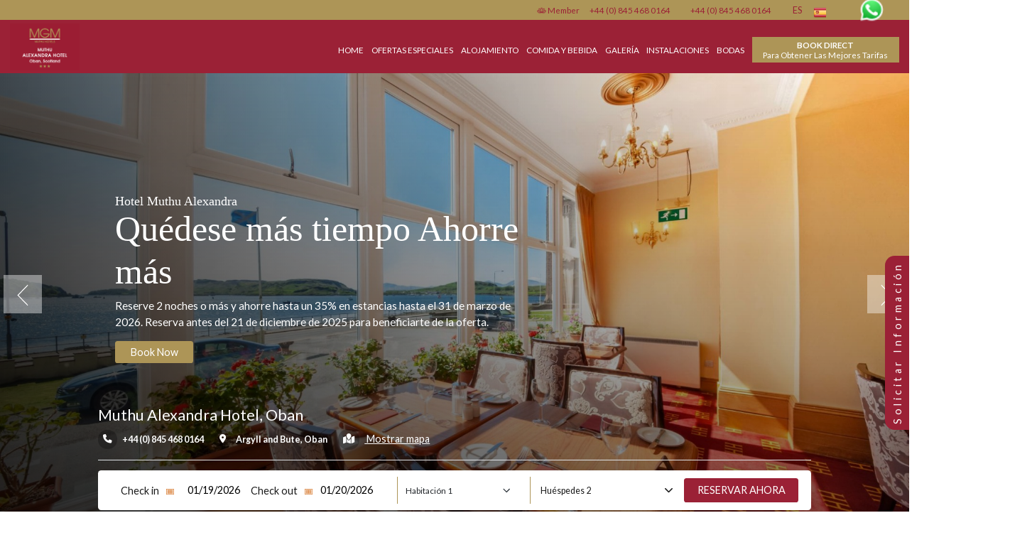

--- FILE ---
content_type: text/html; charset=UTF-8
request_url: https://www.muthuhotelsmgm.com/es/muthu-alexandra-hotel.html
body_size: 25828
content:
<!doctype html>

<html lang="es">

<head>
    <meta charset="utf-8">
    <meta name="viewport" content="width=device-width, initial-scale=1">
    <title>Muthu Alexandra Hotel, Oban | MGM Muthu Hotels</title>
    <meta name="description" content="Alójese con comodidad en el Muthu Alexandra Hotel de Oban. Con impresionantes vistas de la bahía de Oban y la isla de Kerrera, el hotel ofrece una experiencia única.">
          <meta name="keywords" content="Muthu Alexandra Hotel, Oban Hotel, MGM Muthu Hotel en Oban">
        <meta name="google-site-verification" content="YWXaQ6Xp7j4YV-Weyps6S9hj7OuswLLrWxxdhS_lsdE" />
    <meta property="og:url" content="https://www.muthuhotelsmgm.com/es/muthu-alexandra-hotel.html">
    <meta property="og:title" content="Muthu Alexandra Hotel, Oban | MGM Muthu Hotels">
    <meta property="og:description" content="Alójese con comodidad en el Muthu Alexandra Hotel de Oban. Con impresionantes vistas de la bahía de Oban y la isla de Kerrera, el hotel ofrece una experiencia única.">
    <meta property="og:type" content="website">
    <meta property="og:site_name" content="MGM Muthu Hotels">
    <meta property="og:image" content="https://www.muthuhotelsmgm.com/uploads/image-slider/52b2aa3319dbf075b1b3750020d4139b1670326405.jpg">
    <meta property="og:locale" content="en_GB">
    <meta name="SKYPE_TOOLBAR" content="SKYPE_TOOLBAR_PARSER_COMPATIBLE">
    <meta name="robots" content="index, follow, noodp, noydir">
    <meta name="csrf-token" content="wEbLnLDkVIwOukBUqL5W5TOQclA9cvkvkKT1ntA2">
        <script type="application/ld+json" >{
  "@context": "https://schema.org",
  "@type": "Hotel",
  "@id": "Muthu Alexandra Hotel, Oban",
 "additionalType": "https://www.muthuhotelsmgm.com/muthu-alexandra-hotel.html",
  "address": "Argyll and Bute, Oban",
"name": "Muthu Alexandra Hotel",
  "description": "Stay with comfort at Muthu Alexandra Hotel in Oban. With stunning views across Oban Bay to the island of Kerrera, the hotel offers a unique stay experience.",
  "knowsAbout": "Hotel",
  "location": "Scotland",
  "logo": "https://www.muthuhotelsmgm.com/uploads/hotel/logo/80ee127db1e7271142d1ecef130106e21670326373.png"
}</script>
        <link rel="canonical" href="https://www.muthuhotelsmgm.com/es/muthu-alexandra-hotel.html" />
            <link rel="alternate" hreflang="en-UK" href="https://www.muthuhotelsmgm.com/muthu-alexandra-hotel.html" />
    <link rel="alternate" hreflang="es-ES" href="https://www.muthuhotelsmgm.com/es/muthu-alexandra-hotel.html" />
    <link rel="alternate" hreflang="pt-PT" href="https://www.muthuhotelsmgm.com/pt/muthu-alexandra-hotel.html" />
    <link rel="alternate" hreflang="de-DE" href="https://www.muthuhotelsmgm.com/de/muthu-alexandra-hotel.html" />
    <link rel="alternate" hreflang="fr-FR" href="https://www.muthuhotelsmgm.com/fr/muthu-alexandra-hotel.html" />
            
    
    <link rel="stylesheet" href="https://cdnjs.cloudflare.com/ajax/libs/font-awesome/6.2.0/css/all.min.css"
        integrity="sha512-xh6O/CkQoPOWDdYTDqeRdPCVd1SpvCA9XXcUnZS2FmJNp1coAFzvtCN9BmamE+4aHK8yyUHUSCcJHgXloTyT2A=="
        crossorigin="anonymous" referrerpolicy="no-referrer" />
        <link rel="preconnect" href="https://fonts.googleapis.com">
<link rel="preconnect" href="https://fonts.gstatic.com" crossorigin>
<link href="https://fonts.googleapis.com/css2?family=Lato:ital,wght@0,100;0,300;0,400;0,700;0,900;1,100;1,300;1,400;1,700;1,900&display=swap" rel="stylesheet">
    <link href="https://www.muthuhotelsmgm.com/assets/minify-script-css/main.min.css?v=28" rel="stylesheet">
    <link href="https://www.muthuhotelsmgm.com/assets/images/favicon.ico" rel="shortcut icon" type="image/x-icon">
    <script async src="https://www.googletagmanager.com/gtag/js?id=UA-46815244-1"></script>

    <script>
        window.dataLayer = window.dataLayer || [];

        function gtag() {
            dataLayer.push(arguments);
        }
        gtag('js', new Date());
        gtag('config', 'UA-46815244-1', {
            'anonymize_ip': true,
            'linker': {
                'accept_incoming': true,
                'decorate_forms': true,
                'domains': ['synxis.com', 'witbooking.com', 'reservations.muthuhotelsmgm.com']
            }
        });
        gtag('config', 'AW-967751139');
    </script>
    <!-- Google Tag Manager -->
<script>(function(w,d,s,l,i){w[l]=w[l]||[];w[l].push({'gtm.start':
new Date().getTime(),event:'gtm.js'});var f=d.getElementsByTagName(s)[0],
j=d.createElement(s),dl=l!='dataLayer'?'&l='+l:'';j.async=true;j.src=
'https://www.googletagmanager.com/gtm.js?id='+i+dl;f.parentNode.insertBefore(j,f);
})(window,document,'script','dataLayer','GTM-MMWX7HH');</script>
<!-- End Google Tag Manager -->
<script type="text/javascript">
 (function() {
 var sc = document.createElement('script'); sc.type = 'text/javascript'; sc.async = true;
 sc.src = '//customs.affilired.com/track/?merchant=5000';
 var s = document.getElementsByTagName('script')[0]; s.parentNode.insertBefore(sc, s);
 })();
</script>
  <script src='https://www.google.com/recaptcha/api.js'></script>

<style type="text/css">
.slider-overley:before {
    position: absolute!important;
}

</style>
<script type="text/javascript">
_linkedin_partner_id = "4656626";
window._linkedin_data_partner_ids = window._linkedin_data_partner_ids || [];
window._linkedin_data_partner_ids.push(_linkedin_partner_id);
</script><script type="text/javascript">
(function(l) {
if (!l){window.lintrk = function(a,b){window.lintrk.q.push([a,b])};
window.lintrk.q=[]}
var s = document.getElementsByTagName("script")[0];
var b = document.createElement("script");
b.type = "text/javascript";b.async = true;
b.src = "https://snap.licdn.com/li.lms-analytics/insight.min.js";
s.parentNode.insertBefore(b, s);})(window.lintrk);
</script>
<!-- Meta Pixel Code -->

    <script>
    !function(f,b,e,v,n,t,s)
    {if(f.fbq)return;n=f.fbq=function(){n.callMethod?
    n.callMethod.apply(n,arguments):n.queue.push(arguments)};
    if(!f._fbq)f._fbq=n;n.push=n;n.loaded=!0;n.version='2.0';
    n.queue=[];t=b.createElement(e);t.async=!0;
    t.src=v;s=b.getElementsByTagName(e)[0];
    s.parentNode.insertBefore(t,s)}(window, document,'script',
    'https://connect.facebook.net/en_US/fbevents.js');
    fbq('init', '399623963030684');
    fbq('track', 'PageView');
    </script>

    
    <!-- End Meta Pixel Code -->
<style>
    table{
        background: #F2F7F7;
                width: 100%;

    }
    table, th, td{
        border: 1px solid #b9b8b8;
        padding: 8px;
    }
    .greending ul li {
            list-style: inside;
    }
    .query-form-box{
    writing-mode: vertical-rl;
    text-orientation: sideways-right;
    border-radius: 15px 0px 0 15px;
    padding: 9px 6px;
}


.query-form-box p{
    letter-spacing: 5px;
    transform: rotate(-180deg);
}
       .btn-default-new{
        height: auto;
        width: auto;
        font-weight: normal;
        font-size: 1rem;
        line-height: inherit;
        padding: 5px 15px;
    }
</style>



<!-- Start VWO Async SmartCode -->
<link rel="preconnect" href="https://dev.visualwebsiteoptimizer.com" />
<script type='text/javascript' id='vwoCode'>
window._vwo_code || (function() {
var account_id=1069272,
version=2.1,
settings_tolerance=2000,
hide_element='body',
hide_element_style = 'opacity:0 !important;filter:alpha(opacity=0) !important;background:none !important;transition:none !important;',
/* DO NOT EDIT BELOW THIS LINE */
f=false,w=window,d=document,v=d.querySelector('#vwoCode'),cK='_vwo_'+account_id+'_settings',cc={};try{var c=JSON.parse(localStorage.getItem('_vwo_'+account_id+'_config'));cc=c&&typeof c==='object'?c:{}}catch(e){}var stT=cc.stT==='session'?w.sessionStorage:w.localStorage;code={nonce:v&&v.nonce,use_existing_jquery:function(){return typeof use_existing_jquery!=='undefined'?use_existing_jquery:undefined},library_tolerance:function(){return typeof library_tolerance!=='undefined'?library_tolerance:undefined},settings_tolerance:function(){return cc.sT||settings_tolerance},hide_element_style:function(){return'{'+(cc.hES||hide_element_style)+'}'},hide_element:function(){if(performance.getEntriesByName('first-contentful-paint')[0]){return''}return typeof cc.hE==='string'?cc.hE:hide_element},getVersion:function(){return version},finish:function(e){if(!f){f=true;var t=d.getElementById('_vis_opt_path_hides');if(t)t.parentNode.removeChild(t);if(e)(new Image).src='https://dev.visualwebsiteoptimizer.com/ee.gif?a='+account_id+e}},finished:function(){return f},addScript:function(e){var t=d.createElement('script');t.type='text/javascript';if(e.src){t.src=e.src}else{t.text=e.text}v&&t.setAttribute('nonce',v.nonce);d.getElementsByTagName('head')[0].appendChild(t)},load:function(e,t){var n=this.getSettings(),i=d.createElement('script'),r=this;t=t||{};if(n){i.textContent=n;d.getElementsByTagName('head')[0].appendChild(i);if(!w.VWO||VWO.caE){stT.removeItem(cK);r.load(e)}}else{var o=new XMLHttpRequest;o.open('GET',e,true);o.withCredentials=!t.dSC;o.responseType=t.responseType||'text';o.onload=function(){if(t.onloadCb){return t.onloadCb(o,e)}if(o.status===200||o.status===304){_vwo_code.addScript({text:o.responseText})}else{_vwo_code.finish('&e=loading_failure:'+e)}};o.onerror=function(){if(t.onerrorCb){return t.onerrorCb(e)}_vwo_code.finish('&e=loading_failure:'+e)};o.send()}},getSettings:function(){try{var e=stT.getItem(cK);if(!e){return}e=JSON.parse(e);if(Date.now()>e.e){stT.removeItem(cK);return}return e.s}catch(e){return}},init:function(){if(d.URL.indexOf('__vwo_disable__')>-1)return;var e=this.settings_tolerance();w._vwo_settings_timer=setTimeout(function(){_vwo_code.finish();stT.removeItem(cK)},e);var t;if(this.hide_element()!=='body'){t=d.createElement('style');var n=this.hide_element(),i=n?n+this.hide_element_style():'',r=d.getElementsByTagName('head')[0];t.setAttribute('id','_vis_opt_path_hides');v&&t.setAttribute('nonce',v.nonce);t.setAttribute('type','text/css');if(t.styleSheet)t.styleSheet.cssText=i;else t.appendChild(d.createTextNode(i));r.appendChild(t)}else{t=d.getElementsByTagName('head')[0];var i=d.createElement('div');i.style.cssText='z-index: 2147483647 !important;position: fixed !important;left: 0 !important;top: 0 !important;width: 100% !important;height: 100% !important;background: white !important;display: block !important;';i.setAttribute('id','_vis_opt_path_hides');i.classList.add('_vis_hide_layer');t.parentNode.insertBefore(i,t.nextSibling)}var o=window._vis_opt_url||d.URL,s='https://dev.visualwebsiteoptimizer.com/j.php?a='+account_id+'&u='+encodeURIComponent(o)+'&vn='+version;if(w.location.search.indexOf('_vwo_xhr')!==-1){this.addScript({src:s})}else{this.load(s+'&x=true')}}};w._vwo_code=code;code.init();})();
</script>
<!-- End VWO Async SmartCode -->
</head>

<body>
        <noscript><img height="1" width="1" style="display:none"
src="https://www.facebook.com/tr?id=399623963030684&ev=PageView&noscript=1"
/></noscript>
<noscript>
<img height="1" width="1" style="display:none;" alt="" src="https://px.ads.linkedin.com/collect/?pid=4656626&fmt=gif" />
</noscript>
  <div data-bs-toggle="modal" data-bs-target="#queryformModal" class="query-form-box bg-main cursor end-0  lh-base position-fixed text-center text-white top-50 z-index-x9">
            <p class="m-0 text-capitalize">Solicitar información</p>
        </div>
                <!-- Modal -->
   <div class="modal fade" style="z-index: 999999999;" id="queryformModal" tabindex="-1" aria-labelledby="queryformModalLabel" aria-hidden="true">
          <div class="modal-dialog modal-dialog-centered">
            <div class="modal-content">
              <div class="modal-header bg-main text-white">
                <h5 class="modal-title" id="exampleModalLabel">Solicitar información</h5>
                <button type="button" class="btn-close opacity-100" data-bs-dismiss="modal" aria-label="Close"></button>
              </div>
              <div class="modal-body">
                <form name="EnquiryForm" action="/" id="EnquiryForm">
                    <input type="hidden" name="_token" value="wEbLnLDkVIwOukBUqL5W5TOQclA9cvkvkKT1ntA2">                    <div class="alert alert-warning p-2" style="display: none;" Id="EnquiryFormMsg">
                    </div>
                    <input type="hidden" name="formId" value="122">
                    <input type="hidden" name="hotel_id" value="131">
                    <input type="hidden" name="hotel_name" value="Muthu Alexandra Hotel, Oban">
                    <div class="mb-1 position-relative">
                      
                      <input type="text" class="form-control" name="fname" id="fname" placeholder="First Name *" >
                      <div class="fw-bold text-danger" style="font-size: 10px;display: none;" id="fnamemsg"></div>
                    </div>
                    <div class="mb-1 position-relative">

                        <input type="text" class="form-control" name="lname" id="lname" placeholder="Last Name *">
                        <div class="fw-bold text-danger " style="font-size: 10px;display: none;" id="lnamemsg"></div>
                    </div>
                    <div class=" mb-1 position-relative">
                      
                      <input type="email" class="form-control" id="email" name="email" placeholder="E-mail Address *">
                    <div class="fw-bold text-danger" style="font-size: 10px;display: none;" id="emailmsg"></div>
                    </div>
                     <div class=" mb-1 position-relative">
                      
                      <input type="email" class="form-control" id="number" name="number" placeholder="WhatsApp *">
                      <div class="fw-bold text-danger" style="font-size: 10px;display: none;" id="numbermsg"></div>
                    </div>
                    <div class=" mb-1 position-relative">
                      
                      <textarea class="form-control" name="message" id="floatingTextarea" style="height: 100px" placeholder="Petición especial"></textarea>
                    </div>
                    <div class=" mb-1 position-relative">
                       <label for="promotions" class="checkbox-label align-items-baseline d-flex"> 
                            <input type="checkbox" id="promotions" name="promotion" checked>
                        <p class="ps-2 m-0 p-0">
                            You may contact me for future updates and promotions                        </p>
                        </label>
                    </div>
                    <div class=" mb-1 position-relative">
                       <label for="checkbox" class="checkbox-label align-items-baseline d-flex">
                            <input type="checkbox" id="conditions" name="checkbox">
                            <p class="m-0 p-0">
                                <span class="asterisk align-middle ps-2">*</span>
                                I have read and agree to the <a target="_blank" href="/terms-conditions.html">terms and conditions.</a>                            </p>
                        </label>
                        <div class="fw-bold text-danger" style="font-size: 10px;display: none;" id="checkboxmsg"></div>
                    </div>
                    <div class="g-recaptcha" data-sitekey="6LcXMc4iAAAAAMUJhkev6VnE1sG9K7zIrF6UUlX5"></div>
                    <div class="fw-bold text-danger" style="font-size: 10px;display: none;" id="recaptchamsg"></div>
                    <div class="d-flex justify-content-center mb-1 mt-2">
                    <button type="button" class="btn btn-default btn-default-new py-0 w-40" id="EnquiryButton">Enviar</button>
                    </div>
                </form>
              </div>
            </div>
          </div>
        </div>
    <header id="header" class="main-bg w-100 ">
        <div class="top-bar d-none d-lg-block bg-warning">
            <div class="container-fluid">
                <div class="row">
                    <div class="col-12 px-0">
                        <ul class="top-menu d-flex px-4 px-lg-0 mb-0 align-items-lg-center justify-content-between">
                            <div></div>
                            
                            <div class="d-flex align-items-center">
                                                                 <li class="nav-item">
                                                <a class="nav-link d-flex align-items-center py-0"
                                                href="#">
                                                 <span>
                                                <img src="https://www.muthuhotelsmgm.com/assets/images/5.png" style="position: relative;top: -1px;" alt="icon" width="15px" height="15px">
                                                Member
                                            </span>
                                            </a>
                                        </li>
                                                                    <li class="d-inline-block me-3">
                                        <a href="tel:+44 (0) 845 468 0164"
                                            class="p-link text-decoration-none">+44 (0) 845 468 0164</a>
                                    </li>
                                                                                                    <li class="d-inline-block">
                                        <a href="tel:+44 (0) 845 468 0164"
                                            class="p-link text-decoration-none">+44 (0) 845 468 0164</a>
                                    </li>
                                                                <div class="language-selector list-unstyled" tabindex="0">
                                    <li>
                                        <span class="es">es</span>
                                        <ul class="submenu list-unstyled">
                                            <li >
                                                <a class="en change_lang" data-lang="en"
                                                    data-page="es/muthu-alexandra-hotel.html">en</a>
                                            </li>
                                            <li  class="active" > <a
                                                    class="es change_lang" data-lang="es"
                                                    data-page="es/muthu-alexandra-hotel.html">es</a> </li>
                                            <li > <a
                                                    class="pt change_lang" data-lang="pt"
                                                    data-page="es/muthu-alexandra-hotel.html">pt</a> </li>
                                            <li > <a
                                                    class="de change_lang" data-lang="de"
                                                    data-page="es/muthu-alexandra-hotel.html">de</a> </li>
                                            <li > <a
                                                    class="fr change_lang" data-lang="fr"
                                                    data-page="es/muthu-alexandra-hotel.html">fr</a> </li>
                                        </ul>
                                    </li>
                                </div>
                                                                                                                                <div class="zoom-in-zoom-out me-5">
                                     <a class="" href="https://wa.me/351919899791?text=I%27m%20inquiring%20about%20MGM%20Hotel%20Reservations" target="_blank" style="display: block; width: 100%;">
                                        <img alt="Chat on WhatsApp" class="d-block" src="https://www.muthuhotelsmgm.com/assets/images/whatsapp-icon-new.png" style="height: 28px;" width="28px" height="28px" >
                                    </a> 
                                </div>
                            </div>
                        </ul>
                    </div>
                </div>
            </div>
        </div>
        <div id="mobile-nav" class="d-block d-lg-none main-bg position-fixed w-100 z-index">
            <div class="main-bg d-flex justify-content-between w-100">
                <a class="logo position-relative p-0" href="https://www.muthuhotelsmgm.com/es/muthu-alexandra-hotel.html"> <img src="/uploads/hotel/logo/80ee127db1e7271142d1ecef130106e21670326373.png" alt="logo"></a>
                <div class="align-items-center d-flex justify-content-end">
                    
                <div class="menu-button position-static"><span class="fa fa-reorder"></span></div>
                </div>
            </div>
            <ul class="bg-main" style="text-transform: uppercase;">
             
                <div class="language-selector bg-warning rounded-0 d-block list-unstyled w-100 text-start ms-0" tabindex="0">
                <li>
                    <span class="text-white es">es</span>
                    <ul class="submenu bg-transparent language-selector-mobile list-unstyled">
                        <li >
                            <a class="text-white en change_lang" data-lang="en"
                                data-page="es/muthu-alexandra-hotel.html">en</a>
                        </li>
                        <li  class="active" > <a
                                class="text-white es change_lang" data-lang="es"
                                data-page="es/muthu-alexandra-hotel.html">es</a> </li>
                        <li > <a
                                class="text-white pt change_lang" data-lang="pt"
                                data-page="es/muthu-alexandra-hotel.html">pt</a> </li>
                        <li > <a
                                class="text-white de change_lang" data-lang="de"
                                data-page="es/muthu-alexandra-hotel.html">de</a> </li>
                        <li > <a
                                class="text-white fr change_lang" data-lang="fr"
                                data-page="es/muthu-alexandra-hotel.html">fr</a> </li>
                    </ul>
                </li>
            </div>
                   <li class="nav-item">
                            <a class="nav-link d-flex align-items-center"
                                href="https://www.muthuhotelsmgm.com/es/">
                                <span>
                                    Home
                                </span>
                            </a>
                        </li>
                                                            <li
                            class=" ">
                            <a class=""
                                href="https://www.muthuhotelsmgm.com/es/muthu-alexandra-hotel/specialoffers.html ">Ofertas especiales</a>
                                                        
                        </li>
                                            <li
                            class=" ">
                            <a class=""
                                href="https://www.muthuhotelsmgm.com/es/muthu-alexandra-hotel/accommodation.html ">Alojamiento</a>
                                                        
                        </li>
                                            <li
                            class=" ">
                            <a class=""
                                href="https://www.muthuhotelsmgm.com/es/muthu-alexandra-hotel/food-drink.html ">COMIDA Y BEBIDA</a>
                                                        
                        </li>
                                            <li
                            class=" ">
                            <a class=""
                                href="https://www.muthuhotelsmgm.com/es/muthu-alexandra-hotel/gallery.html ">GALERÍA</a>
                                                        
                        </li>
                                            <li
                            class=" ">
                            <a class=""
                                href="https://www.muthuhotelsmgm.com/es/muthu-alexandra-hotel/facilities.html ">INSTALACIONES</a>
                                                        
                        </li>
                                            <li
                            class=" ">
                            <a class=""
                                href="https://www.muthuhotelsmgm.com/es/muthu-alexandra-hotel/muthu-alexandra-hotel.html ">BODAS</a>
                                                        
                        </li>
                                                    
                <div class="d-flex justify-content-center">
                    <a class="mx-2" href="https://www.facebook.com/MGMMuthuHotels" target="_blank"><i class="text-white fab fa-facebook-f"></i></a>
                    <a class="mx-2" href="https://twitter.com/MGMMuthuHotels" target="_blank"><i class="text-white fab fa-twitter"></i></a>
                    <a class="mx-2" href="https://www.instagram.com/muthu_hotels/" target="_blank"><i class="text-white fab fa-instagram"></i></a>
                    <a class="mx-2" href="https://www.youtube.com/user/MGMMuthuHotels/videos" target="_blank"><i class="text-white fab fa-youtube"></i></a>
                    <a class="mx-2" href="https://www.pinterest.com/group0422/" target="_blank"><i class="text-white fab fa-pinterest-p"></i></a>
                    </div>

            </ul>
        </div>
        <div class="container-fluid px-3 d-none d-lg-block">
            <div class="row">
                <nav class="navbar navbar-expand-lg pt-0 py-lg-0">
                    <div class="container-fluid">
                        <a class="navbar-brand logo" href="https://www.muthuhotelsmgm.com/es/muthu-alexandra-hotel.html">
                            <img src="/uploads/hotel/logo/80ee127db1e7271142d1ecef130106e21670326373.png" alt="logo">
                        </a>
                        <button class="m-3 border-0 d-block d-lg-none" type="button" data-bs-toggle="offcanvas"
                            data-bs-target="#offcanvasScrolling" aria-controls="offcanvasScrolling">
                            <span class="navbar-toggler-icon">
                                <i class="fas fa-bars text-white fs-1"></i>
                            </span>
                        </button>
                        <div class="offcanvas offcanvas-start bg-main" data-bs-scroll="true" data-bs-backdrop="false"
                            tabindex="-1" id="offcanvasScrolling" aria-labelledby="offcanvasScrollingLabel">
                            <div class="offcanvas-header">
                                <button type="button" class="btn-close text-reset ms-auto  border p-3 rounded-0"
                                    data-bs-dismiss="offcanvas" aria-label="Close"></button>
                            </div>
                            <div class="row">
                                <div class="col-12 order-1 order-lg-0">
                                    <ul
                                        class="navbar-nav top-menu d-flex d-md-none px-4 px-lg-0 align-items-lg-center justify-content-end">
                                        
                                        <div class="language-selector list-unstyled" tabindex="0">
                                            <li>
                                                <span class="es">es</span>
                                                <ul class="submenu list-unstyled">
                                                    <li >
                                                        <a class="en change_lang" data-lang="en"
                                                            data-page="es/muthu-alexandra-hotel.html">en</a>
                                                    </li>
                                                    <li  class="active" > <a
                                                            class="es change_lang" data-lang="es"
                                                            data-page="es/muthu-alexandra-hotel.html">es</a> </li>
                                                    <li > <a
                                                            class="pt change_lang" data-lang="pt"
                                                            data-page="es/muthu-alexandra-hotel.html">pt</a> </li>
                                                    <li > <a
                                                            class="de change_lang" data-lang="de"
                                                            data-page="es/muthu-alexandra-hotel.html">de</a> </li>
                                                    <li > <a
                                                            class="fr change_lang" data-lang="fr"
                                                            data-page="es/muthu-alexandra-hotel.html">fr</a> </li>                                                            
                                                </ul>
                                            </li>
                                        </div>
                                    </ul>
                                </div>
                                <div class="col-12">
                                    <ul
                                        class="navbar-nav main-menu d-flex px-4 px-lg-0 align-items-lg-center justify-content-end">
                                        <li class="nav-item ">
                                                    <a class="nav-link" href="https://www.muthuhotelsmgm.com/es/">Home</a>
                                            </li>
                                                                                                                                    <li
                                                    class="nav-item  ">
                                                    <a class="nav-link"
                                                        href="https://www.muthuhotelsmgm.com/es/muthu-alexandra-hotel/specialoffers.html ">Ofertas especiales</a>
                                                                                                    </li>
                                                                                            <li
                                                    class="nav-item  ">
                                                    <a class="nav-link"
                                                        href="https://www.muthuhotelsmgm.com/es/muthu-alexandra-hotel/accommodation.html ">Alojamiento</a>
                                                                                                    </li>
                                                                                            <li
                                                    class="nav-item  ">
                                                    <a class="nav-link"
                                                        href="https://www.muthuhotelsmgm.com/es/muthu-alexandra-hotel/food-drink.html ">COMIDA Y BEBIDA</a>
                                                                                                    </li>
                                                                                            <li
                                                    class="nav-item  ">
                                                    <a class="nav-link"
                                                        href="https://www.muthuhotelsmgm.com/es/muthu-alexandra-hotel/gallery.html ">GALERÍA</a>
                                                                                                    </li>
                                                                                            <li
                                                    class="nav-item  ">
                                                    <a class="nav-link"
                                                        href="https://www.muthuhotelsmgm.com/es/muthu-alexandra-hotel/facilities.html ">INSTALACIONES</a>
                                                                                                    </li>
                                                                                            <li
                                                    class="nav-item  ">
                                                    <a class="nav-link"
                                                        href="https://www.muthuhotelsmgm.com/es/muthu-alexandra-hotel/muthu-alexandra-hotel.html ">BODAS</a>
                                                                                                    </li>
                                                                                                                                                                    
                                                                                <li class="">
                                            <a class="align-items-center button d-flex flex-column justify-content-center me-md-0 member-login text-capitalize bookingnowbtn" href="#booknow" style="line-height: 1.2 !important;">
                                                <span class="text-uppercase fw-bold">Book Direct</span>Para obtener las mejores tarifas                                            </a>
                                        </li>
                                                                            </ul>
                                </div>
                            </div>

                        </div>
                    </div>
                </nav>

            </div>
        </div>
    </header>


    <section class="  position-relative">
                

            <div id="carouselExampleControls" class="carousel hotel-corousel vh-80 slide" data-bs-pause="false" data-bs-ride="carousel">
                <div class="carousel-inner h-100">
                                           
                        <div class="carousel-item  heading-overlay  h-100 active ">
                                                              <a href="https://reservations.muthuhotelsmgm.com/?chain=28902&amp;hotel=36745">
                                                                                   
                            <img src="https://www.muthuhotelsmgm.com/uploads/image-slider/52b2aa3319dbf075b1b3750020d4139b1670326405.jpg"
                                class="d-block w-100 h-100 object-fit lazy" alt="">
                                                                                            </a>
                                                                                    
                            <div class="container h-100 position-absolute slider-overley start-0 top-0 w-100">
                                <div class="h-100 ms-md-4 ps-md-5 row">
                                <div class="align-self-end align-self-md-center  col-md-8 ms-md-5 ps-md-5 mb-0 mb-md-5 z-index">
                                     <div class="slide-text">
                                                                                 <p class="fs-5 text-center text-md-start mb-0 neofont ps-0 text-white">Hotel Muthu Alexandra</p>
                                                                            </div>
                                    <div class="slide-title">    
                                        <h2 class="pe-0 ps-0 py-0 slide-title text-center text-md-start text-white" style="font-family: Neotext;font-weight: 400;font-size: 3.5rem;">Quédese más tiempo Ahorre más</h2>
                                    </div>
                                    <div class="slide-text">
                                                                                 <p class="text-white text-center text-md-start lh-base" style="font-size: 17px!important;">Reserve 2 noches o más y ahorre hasta un 35% en estancias hasta el 31 de marzo de 2026. Reserva antes del 21 de diciembre de 2025 para beneficiarte de la oferta.</p>
                                                                            </div>
                                                                                                            <div class="slide-btns text-center text-md-start">
                                        <a href="https://reservations.muthuhotelsmgm.com/?chain=28902&amp;hotel=36745" class="btn btn-warning text-white px-4">Book Now</a>
                                    </div>
                                                                                                              <div class="text-white text-center d-block d-md-none">
                                        <a href="#offer">
                                        <svg xmlns="http://www.w3.org/2000/svg" viewBox="0 0 50 50" id="down-arrow" style="width: 44px; transform: rotate(90deg); margin-top: 10px;"><path d="M13.854 48.707 37.561 25 13.854 1.293l-1.415 1.414L34.732 25 12.439 47.293z"></path></svg>
                                        </a>
                                    </div>

                                </div>
                                
                                </div>
                            </div>
                                                    </div>
                                           
                        <div class="carousel-item  heading-overlay  h-100  ">
                                                              <a href="https://reservations.muthuhotelsmgm.com/?chain=28902&amp;hotel=36745">
                                                                                   
                            <img src="https://www.muthuhotelsmgm.com/uploads/image-slider/4d7cc442f78d613cb1578e82c773fa651689237993.jpg"
                                class="d-block w-100 h-100 object-fit lazy" alt="">
                                                                                            </a>
                                                                                </div>
                                           
                        <div class="carousel-item  heading-overlay  h-100  ">
                                                              <a href="https://reservations.muthuhotelsmgm.com/?chain=28902&amp;hotel=36745">
                                                                                   
                            <img src="https://www.muthuhotelsmgm.com/uploads/image-slider/99f14865f7cb99890b1fb02308921f201763380359.jpg"
                                class="d-block w-100 h-100 object-fit lazy" alt="">
                                                                                            </a>
                                                                                </div>
                                           
                        <div class="carousel-item  heading-overlay  h-100  ">
                                                                                     
                            <img src="https://www.muthuhotelsmgm.com/uploads/image-slider/c056348b53e7d6619b2b3a9ea517b2db1690547536.jpg"
                                class="d-block w-100 h-100 object-fit lazy" alt="">
                                                                                                                    
                            <div class="container h-100 position-absolute slider-overley start-0 top-0 w-100">
                                <div class="h-100 ms-md-4 ps-md-5 row">
                                <div class="align-self-end align-self-md-center  col-md-8 ms-md-5 ps-md-5 mb-0 mb-md-5 z-index">
                                     <div class="slide-text">
                                                                                 <p class="fs-5 text-center text-md-start mb-0 neofont ps-0 text-white">Oban</p>
                                                                            </div>
                                    <div class="slide-title">    
                                        <h2 class="pe-0 ps-0 py-0 slide-title text-center text-md-start text-white" style="font-family: Neotext;font-weight: 400;font-size: 3.5rem;">Muthu Alexandra Hotel</h2>
                                    </div>
                                    <div class="slide-text">
                                                                                 <p class="text-white text-center text-md-start lh-base" style="font-size: 17px!important;">Experience an unforgettable stay with stunning views of Oban Bay and the island of Kerrera while enjoying colourful sunsets and relaxing walks along the coastal road.</p>
                                                                            </div>
                                                                        <div class="text-white text-center d-block d-md-none">
                                        <a href="#offer">
                                        <svg xmlns="http://www.w3.org/2000/svg" viewBox="0 0 50 50" id="down-arrow" style="width: 44px; transform: rotate(90deg); margin-top: 10px;"><path d="M13.854 48.707 37.561 25 13.854 1.293l-1.415 1.414L34.732 25 12.439 47.293z"></path></svg>
                                        </a>
                                    </div>

                                </div>
                                
                                </div>
                            </div>
                                                    </div>
                                           
                        <div class="carousel-item  heading-overlay  h-100  ">
                                                              <a href="https://www.muthuhotelsmgm.com/muthu-alexandra-hotel/food-drink.html">
                                                                                   
                            <img src="https://www.muthuhotelsmgm.com/uploads/image-slider/ec7a2aa56d8862bcaeb21942f514ea321691760748.jpg"
                                class="d-block w-100 h-100 object-fit lazy" alt="">
                                                                                            </a>
                                                                                    
                            <div class="container h-100 position-absolute slider-overley start-0 top-0 w-100">
                                <div class="h-100 ms-md-4 ps-md-5 row">
                                <div class="align-self-end align-self-md-center  col-md-8 ms-md-5 ps-md-5 mb-0 mb-md-5 z-index">
                                     <div class="slide-text">
                                                                                 <p class="fs-5 text-center text-md-start mb-0 neofont ps-0 text-white">La Cúpula</p>
                                                                            </div>
                                    <div class="slide-title">    
                                        <h2 class="pe-0 ps-0 py-0 slide-title text-center text-md-start text-white" style="font-family: Neotext;font-weight: 400;font-size: 3.5rem;">Comedor al aire libre con vistas a la bahía</h2>
                                    </div>
                                    <div class="slide-text">
                                                                                 <p class="text-white text-center text-md-start lh-base" style="font-size: 17px!important;">Experience the enchanting views of the Oban Bay and our specially curated menus and elevate your dining experience.</p>
                                                                            </div>
                                                                                                            <div class="slide-btns text-center text-md-start">
                                        <a href="https://www.muthuhotelsmgm.com/muthu-alexandra-hotel/food-drink.html" class="btn btn-warning text-white px-4">Enquire Now</a>
                                    </div>
                                                                                                              <div class="text-white text-center d-block d-md-none">
                                        <a href="#offer">
                                        <svg xmlns="http://www.w3.org/2000/svg" viewBox="0 0 50 50" id="down-arrow" style="width: 44px; transform: rotate(90deg); margin-top: 10px;"><path d="M13.854 48.707 37.561 25 13.854 1.293l-1.415 1.414L34.732 25 12.439 47.293z"></path></svg>
                                        </a>
                                    </div>

                                </div>
                                
                                </div>
                            </div>
                                                    </div>
                                    </div>

                <button class="carousel-control-prev" type="button" data-bs-target="#carouselExampleControls"
                    data-bs-slide="prev">
                    <span class="carousel-control-prev-icon" aria-hidden="true">
                        <svg xmlns="http://www.w3.org/2000/svg" viewBox="0 0 50 50" id="left-arrow" style="width: 34px;"><path d="M37.561 47.293 15.267 25 37.561 2.707l-1.415-1.414L12.439 25l23.707 23.707z"></path></svg>    
                    </span>
                    </span>
                    <span class="visually-hidden">Previous</span>
                </button>
                <button class="carousel-control-next" type="button" data-bs-target="#carouselExampleControls"
                    data-bs-slide="next">
                    <span class="carousel-control-next-icon" aria-hidden="true">
                        <svg xmlns="http://www.w3.org/2000/svg" viewBox="0 0 50 50" id="right-arrow" style="width: 34px;"><path d="M13.854 48.707 37.561 25 13.854 1.293l-1.415 1.414L34.732 25 12.439 47.293z"></path></svg>
                    </span>
                    <span class="visually-hidden">Next</span>
                </button>
            </div>
                                    <div class="container-xl container-fluid position-absolute start-0 end-0 bottom-0 mb-2" style="z-index:991;">
            <div class="position-relative">
                
                <h2 class="text-white d-none d-md-block" id="cclldd">Muthu Alexandra Hotel, Oban</h2>
                <ul class="d-none d-md-flex flex-md-row text-white align-items-md-center border-bottom pb-3">
                    <li class="fw-semibold d-flex align-items-center small">
                        <i class="bg-black bg-opacity-25 me-2 fa fa-phone p-2 rounded-5"></i>
                        +44 (0) 845 468 0164
                    </li>
                    <li class="fw-semibold d-flex align-items-center small">
                        <i class="bg-black bg-opacity-25 ms-md-3 me-2 fa fa-map-marker-alt p-2 rounded-5"></i>
                        Argyll and Bute, Oban
                       
                    </li>
                     <li><a href="https://www.muthuhotelsmgm.com/es/muthu-alexandra-hotel.html#locations" class="text-decoration-underline text-white">  <i class="bg-black bg-opacity-25 ms-md-3 me-2 fa fa-map-location p-2 rounded-5"></i> Mostrar mapa</a></li>

                </ul>
                                                <div class=" position-relative booking-home-fixed">
                                                                    <article id="booking-home" class="position-relative">
                            <form action="https://www.muthuhotelsmgm.com/bookingform" id="bookingFrom"
                                class="booking-hotel row g-0 align-items-center justify-content-between"
                                method="post" target="_blank">
                                <input type="hidden" name="_token" value="wEbLnLDkVIwOukBUqL5W5TOQclA9cvkvkKT1ntA2">                                <input type="hidden" name="property" value="131">
                                <input type="hidden" name="type" value="m">
                                                                 <div class="col-md-10 align-self-center">
                                    <div class="row g-0 align-items-center">
                                        <div class="col-6">
                                    <div class="d-flex align-items-center justify-content-between px-3">
                                        
                                            <div class="d-flex align-items-center">
                                                <div class="new-label col-6">
                                                    <label for="dp1">Check in</label>
                                                    <img src="https://www.muthuhotelsmgm.com/assets/images/calender-icon.jpg"  class="mx-2" alt="date icon" height="9px" width="12px">
                                                </div>
                                                <div>
                                                    <input id="dp1" type="text" class="border-0 w-100 cursor clickable input-md"
                                name="checkIn" value="" data-date-format="mm/dd/yyyy" readonly>
                                                </div>
                                                
                                            </div>
                                        
                                        
                                            <div class="d-flex align-items-center">
                                                <div class="new-label col-6">
                                                    <label for="dp2">Check out</label>
                                                    <img src="https://www.muthuhotelsmgm.com/assets/images/calender-icon.jpg"  class="mx-2" alt="date icon" height="9px" width="12px">
                                                </div>
                                                <div>
                                                    <input id="dp2" type="text" class="border-0 w-100 cursor clickable input-md"
                                name="checkOut" value="" data-date-format="mm/dd/yyyy" readonly>
                                                </div>
                                                
                                            </div>
                                        
                                    </div>
                                </div>
                                        
                                        <div class="col">
                                            <input type="hidden" Id="RoomCount" value="5">
                                            <div class="rooms border-start border-end border-warning pe-3">
                                                <select class="form-select border-0" name="room_count"
                                                    id="RoomAdd">
                                                    <option value="1">Habitación 1</option>
                                                    <option value="2">Habitación 2</option>
                                                    <option value="3">Habitación 3</option>
                                                    <option value="4">Habitación 4</option>
                                                    <option value="5">Habitación 5</option>
                                                </select>
                                            </div>
                                        </div>
                                        <div class="col px-3 position-relative small cursor">
                                            <div class="guest__btn d-flex justify-content-between align-items-center">
                                                <div>Huéspedes <span>2</span> </div>
                                                <i class="fa fa-chevron-down"></i>
                                            </div>
                                            <div class="guest__box mt-3 position-absolute shadow bg-white z-index p-3">
                                                <span class="TotalRoom">
                                                    <p class="d-flex mb-0 justify-content-between fs-12">
                                                        <b>Habitación 1</b>
                                                        <span><span class="guest__edit" data-id="1">Editar                                                                </span>
                                                    </p>

                                                    <div class="ac__count11 border-bottom">
                                                        <div class="float-start me-2"><span
                                                                class="adultCountSpan1">2</span>
                                                            Adultos</div>
                                                        <div>,<span class="childCountSpan1">0</span> Niños</div>
                                                    </div>
                                                    <div class="ac__count1"></div>
                                                </span>
                                                <div class="addRoomDiv"></div>
                                                <div class="d-flex justify-content-between align-items-center mt-2">
                                                    <div class="addRoomButton border py-1 px-3">Añadir Habitación</div>
                                                    <div class="actionButton">Hecho</div>
                                                </div>
                                            </div>
                                        </div>
                                    </div>
                                </div>
                                <div class="align-items-baseline col-md-2 d-flex justify-content-between">
                                    <input type="button"  value="Reservar ahora" class="button mt-3 mt-md-0 w-100 BookNowMethod "
                                        data-dtm-event="check-availability">
                                    

                                </div>
                                   <p class="alert p-0" id="alert-message-calender" style="text-align: center;top: 6px;background: #9b1e34;width: 50%;margin: 0 auto; border-color: #9b1e34; color: #fff; display:none;">Kindly select minimum 2 nights stay</p>
                            </form>
                        </article>

                                            
                </div>
            </div>
                </section>
                                <style type="text/css">
    .gds-list li {
    border-right: 1px solid #ab955a;
    line-height: 1;
}
.gds-list li:last-child {
    border: 0 !important;
}
    .z-index-1{z-index: 1 !important;}
    .offer__detail__image {
    height: 275px;
}
    .book-top{display: none}
        .top-touch .book-top{display: block}
  
    .offer__detail{
         height: 178px;
    
    }
    .offer-desc-height p{
        line-height: 1.25 !important;
    }

         .view-package{
            display: none !important;
         }

   .offer-price {
    cursor: pointer;
    position: absolute;
    z-index: 99;
    opacity: 1;
    box-shadow: -15px 9px 11px rgba(0,0,0,0.2)!important;
    background: #9b2136;
    color: #fff;
    padding: 7px 16px;
    top: 23px;
    right: 0;
    text-transform: capitalize;
    opacity: 0.85;
    border-radius: 10px 0px 0px 10px;
    display: block;
    font-weight: bold;
    font-size: 1.2rem;
    line-height: 1.2;
    text-align: end;
}
.offer-price span {
    font-size: 3rem;
    font-weight: 700;
}
.tab-pane{
    overflow-x: hidden;
}
#overview ul li{
    list-style: inside;
}
@media  only screen and (max-width: 767px){

.slide-title, .slide-text {
    padding: 0 20px;
}
.slide-title h5, .slide-title h1 {
    font-size: 2.75rem;
    padding: 0 !important;
}    
.slide-text p {
    font-size: 1.2rem !important;
    padding: 0 !important;
}
}
.calendar-table thead tr{
    height: 30px;
}

</style>

    <style>
        .formErrorContent {
            background: #b31919;
            border-bottom-left-radius: 0;
            border-radius: 5px;
            box-shadow: 0 1px 2px rgb(0 0 0 / 30%);
            color: #fff;
            font-size: 11px;
            padding: 4px 10px 4px 10px;
            position: relative;
            width: 150px;
            z-index: 5001;
            /*display: none;*/
            position: absolute;
            top: -15px;
        }

    </style>

    <style type="text/css">
        #map {
            height: 550px;
            /* The height is 400 pixels */
            width: 100%;
            /* The width is the width of the web page */
        }
 .descriptionHide{
    height:290px;
    display:block;
    overflow:hidden;
}  
.descriptionHide p{
    text-align: justify;
}

    </style>
      
     
        <nav id="navbar-hotel" touching="top-touch" class="navbar position-sticky sticky-top bg-light bg-light pb-0 mb-0 d-none d-lg-block" style="z-index: 111;">
            <div class="container" >
                <ul class="navigation nav nav-pills">
                    <li class="nav-item">
                        <a class="nav-link" href="#overview">Visión general</a>
                    </li>
                                        <li class="nav-item">
                        <a class="nav-link navigation__link" href="#accommodation">Alojamiento</a>
                    </li>
                                                                                    <li class="nav-item">
                        <a class="nav-link navigation__link" href="#restaurantsbars">
                                                Alimentación </a>
                    </li>
                                                               <li class="nav-item">
                        <a class="nav-link navigation__link" href="#offer">Ofertas especiales</a>
                    </li>
                                                              <li class="nav-item">
                        <a class="nav-link navigation__link" href="#facilities">Instalaciones</a>
                    </li>
                                                                                  <li class="nav-item">
                        <a class="nav-link navigation__link" href="#locations">Ubicacione</a>
                    </li>

                                        <li class="nav-item">
                        <a class="nav-link navigation__link fw-bold" style="color: #9b2136;" target="_new" href="https://www.muthuhotelsmgm.com/uploads/file-uploads/50517c00dcbe7db2746ee5ba7dac894e1747900663.pdf">Ficha</a>
                    </li>
                                    </ul>
                               
                        <a href="#cclldd" class="btn-default-golden book-top fw-normal h-auto lh-base px-4 py-2 rounded-1 text-center w-auto bookingnowbtn">Reservar ahora</a>
                                </div>
        </nav>

                 
            <section  class="pb-5 mt-3" id="overview">
                <div class="container">
                    <div  class="row">
                        <div class="col-md-6">
                           <div class="descriptionHide">
                            <h1>Muthu Alexandra Hotel, Oban</h1>

<p><strong>VENTAS:<a href="http://tel:+44200742920123182/">+44 07429 123182</a>(de lunes a viernes, de 9 a 18 h)<br /><a href="mailto:sales.uk3@muthuhotelsmgm.com">sales.uk3@muthuhotelsmgm.com</a></strong></p>

<p>El Alexandra Hotel se ha construido en uno de los mejores emplazamientos de Escocia para aprovechar al máximo las glorias de la bahía de Oban, con vistas excepcionales a la isla de las Hébridas Interiores. Se trata de un hermoso edificio victoriano situado entre los alojamientos del Obispo de Argyll & the Isles y la antigua iglesia baptista de Oban. El lugar permite un fácil acceso a la ciudad de Oban y un magnífico paseo por la carretera costera hasta la playa de Ganavan. Los huéspedes pueden disfrutar de unas vistas impresionantes de la bahía de Oban, la isla de Kerrera y los alrededores, e incluso avistar coloridas puestas de sol, aves marinas y focas por las tardes. El interior del hotel se ha renovado por completo conservando muchas de sus características originales, y la fachada acristalada permite a los huéspedes disfrutar de las vistas a cualquier hora del día.</p>

<p>Venga y disfrute de una estancia inolvidable que recordará toda la vida.</p>

<p><br />
<strong>Nota: </strong></p>

<ul>
	<li><strong>Política de reservas de grupos: Cualquier reserva de más de 5 habitaciones requerirá un pago del 100% en el momento de la creación, que no sería reembolsable. Al reservar más de 5 habitaciones, se pueden aplicar diferentes políticas y suplementos adicionales.</strong></li>
	<li><strong>Registro de entrada y salida sin contacto </strong></li>
</ul>
                           </div>
                
                            <div class="">
                                
                                <a class="fw-bold moreless-button">Seguir leyendo</a>
                            </div>
                                                    </div>

                        

                                    <div class="col-md-6">
                            <img src="/uploads/hotel/thumb/78fe3746e35e9c27b53f024b2535e21e1670326373.jpg" alt="badge" class="d-block rounded-4 img-fluid mx-auto" width="100%" height="100%">
                        </div>
                        


                    </div>
                </div>
            </section>
        
                <section id="accommodation" class="page-section py-5 bg-light-g">
            <div class="container">
                <div class="row">
                                        <h3 class="fw-bold text-center">Alojamiento</h3>
                                        <div id="multiCarouselAccomodation" class="swiper mySwiperAccomodation position-relative overflow-hidden swiper-nav-custom">
                        <div class="swiper-wrapper">
                                                              
                                                                                                                              <div class="swiper-slide">
                              <div class="card border-0 shadow-sm rounded-4 h-100 overflow-hidden">
                                    <img src="/assets/images/placeholder.png" data-src="/uploads/image-slider/9bb4fb0bd022a388319d5bc0b9b630361718971262.jpg"
                                        class="img-fluid lazy-load" alt="..." height="100%" width="100%">
                                    <div class="card-body d-flex flex-column justify-content-between">
                                        <div class="mb-3">
                                            <h5 class="card-title fs-18 fw-medium text-capitalize">
                                                habitaciÓn individual estÁndar
                                            </h5>
                                            <p class="card-text mb-3 small lh-base">
                                                Tamaño de la habitación: 9 m2 | Capacidad: 1 | Tipo de cama: 1 Cama individual | Suelo de moqueta
                                            </p>
                                        </div>
                                        <div class="d-flex justify-content-between">
                                            <a href="muthu-alexandra-hotel/accommodation/single-room.html"
                                                class="text-capitalize">Seguir leyendo</a>
                                                                                            <a href="https://reservations.muthuhotelsmgm.com/?chain=28902&amp;hotel=36745&amp;room=SGL"
                                                    class="text-capitalize">Reservar ahora</a>
                                                                                    </div>
                                    </div>
                                </div>
                          </div>
                            
                                                                                                                              <div class="swiper-slide">
                              <div class="card border-0 shadow-sm rounded-4 h-100 overflow-hidden">
                                    <img src="/assets/images/placeholder.png" data-src="/uploads/image-slider/96731807f20c1e14347886d400f312f81766751386.jpg"
                                        class="img-fluid lazy-load" alt="..." height="100%" width="100%">
                                    <div class="card-body d-flex flex-column justify-content-between">
                                        <div class="mb-3">
                                            <h5 class="card-title fs-18 fw-medium text-capitalize">
                                                suite junior
                                            </h5>
                                            <p class="card-text mb-3 small lh-base">
                                                Tamaño de la habitación: 12 m2 | Capacidad: 2 | Tipo de cama: Cama doble | Suelo de moqueta
                                            </p>
                                        </div>
                                        <div class="d-flex justify-content-between">
                                            <a href="muthu-alexandra-hotel/accommodation/junior-suite.html"
                                                class="text-capitalize">Seguir leyendo</a>
                                                                                            <a href="https://reservations.muthuhotelsmgm.com/?chain=28902&amp;hotel=36745&amp;room=JUNS"
                                                    class="text-capitalize">Reservar ahora</a>
                                                                                    </div>
                                    </div>
                                </div>
                          </div>
                            
                                                                                                                              <div class="swiper-slide">
                              <div class="card border-0 shadow-sm rounded-4 h-100 overflow-hidden">
                                    <img src="/assets/images/placeholder.png" data-src="/uploads/image-slider/ffb2447dd8e3f4efb78e1e90bc24345f1766751584.jpg"
                                        class="img-fluid lazy-load" alt="..." height="100%" width="100%">
                                    <div class="card-body d-flex flex-column justify-content-between">
                                        <div class="mb-3">
                                            <h5 class="card-title fs-18 fw-medium text-capitalize">
                                                habitaciÓn doble estÁndar
                                            </h5>
                                            <p class="card-text mb-3 small lh-base">
                                                Tamaño de la habitación: 12 m2 | Capacidad: 2 | Tipo de cama: Cama doble | Suelo de moqueta
                                            </p>
                                        </div>
                                        <div class="d-flex justify-content-between">
                                            <a href="muthu-alexandra-hotel/accommodation/standard-double-room.html"
                                                class="text-capitalize">Seguir leyendo</a>
                                                                                            <a href="https://reservations.muthuhotelsmgm.com/?chain=28902&amp;hotel=36745&amp;room=DBLSTD"
                                                    class="text-capitalize">Reservar ahora</a>
                                                                                    </div>
                                    </div>
                                </div>
                          </div>
                            
                                                                                                                              <div class="swiper-slide">
                              <div class="card border-0 shadow-sm rounded-4 h-100 overflow-hidden">
                                    <img src="/assets/images/placeholder.png" data-src="/uploads/image-slider/fe845255ac6219a2870cedf2ab6432ad1766750579.jpg"
                                        class="img-fluid lazy-load" alt="..." height="100%" width="100%">
                                    <div class="card-body d-flex flex-column justify-content-between">
                                        <div class="mb-3">
                                            <h5 class="card-title fs-18 fw-medium text-capitalize">
                                                suite doble
                                            </h5>
                                            <p class="card-text mb-3 small lh-base">
                                                Tamaño de la habitación: 12 m2 | Capacidad: 2 | Tipo de cama: Cama doble | Suelo de moqueta
                                            </p>
                                        </div>
                                        <div class="d-flex justify-content-between">
                                            <a href="muthu-alexandra-hotel/accommodation/suite-double.html"
                                                class="text-capitalize">Seguir leyendo</a>
                                                                                            <a href="https://reservations.muthuhotelsmgm.com/?chain=28902&amp;hotel=36745&amp;room=DBLSUITE"
                                                    class="text-capitalize">Reservar ahora</a>
                                                                                    </div>
                                    </div>
                                </div>
                          </div>
                            
                                                                                                                              <div class="swiper-slide">
                              <div class="card border-0 shadow-sm rounded-4 h-100 overflow-hidden">
                                    <img src="/assets/images/placeholder.png" data-src="/uploads/image-slider/99cd590921561978d29d36364a3aec6c1687876903.jpg"
                                        class="img-fluid lazy-load" alt="..." height="100%" width="100%">
                                    <div class="card-body d-flex flex-column justify-content-between">
                                        <div class="mb-3">
                                            <h5 class="card-title fs-18 fw-medium text-capitalize">
                                                habitaciÓn doble estÁndar
                                            </h5>
                                            <p class="card-text mb-3 small lh-base">
                                                Tamaño de la habitación: 12 m2 | Capacidad: 2 | Tipo de cama: Cama doble | Suelo de moqueta
                                            </p>
                                        </div>
                                        <div class="d-flex justify-content-between">
                                            <a href="muthu-alexandra-hotel/accommodation/standard-twin-room.html"
                                                class="text-capitalize">Seguir leyendo</a>
                                                                                            <a href="https://reservations.muthuhotelsmgm.com/?chain=28902&amp;hotel=36745&amp;room=TWINSTD"
                                                    class="text-capitalize">Reservar ahora</a>
                                                                                    </div>
                                    </div>
                                </div>
                          </div>
                            
                                                                                                                              <div class="swiper-slide">
                              <div class="card border-0 shadow-sm rounded-4 h-100 overflow-hidden">
                                    <img src="/assets/images/placeholder.png" data-src="/uploads/image-slider/8ebd5754452fcea8f0ffa621b85692c01687879315.jpg"
                                        class="img-fluid lazy-load" alt="..." height="100%" width="100%">
                                    <div class="card-body d-flex flex-column justify-content-between">
                                        <div class="mb-3">
                                            <h5 class="card-title fs-18 fw-medium text-capitalize">
                                                suite twin
                                            </h5>
                                            <p class="card-text mb-3 small lh-base">
                                                Tamaño de la habitación: 12 m2 | Capacidad: 2 | Tipo de cama: Cama doble | Suelo de moqueta
                                            </p>
                                        </div>
                                        <div class="d-flex justify-content-between">
                                            <a href="muthu-alexandra-hotel/accommodation/suite-twin.html"
                                                class="text-capitalize">Seguir leyendo</a>
                                                                                            <a href="https://reservations.muthuhotelsmgm.com/?chain=28902&amp;hotel=36745&amp;room=TWINSUITE"
                                                    class="text-capitalize">Reservar ahora</a>
                                                                                    </div>
                                    </div>
                                </div>
                          </div>
                            
                                                                                                                              <div class="swiper-slide">
                              <div class="card border-0 shadow-sm rounded-4 h-100 overflow-hidden">
                                    <img src="/assets/images/placeholder.png" data-src="/uploads/image-slider/863e4c2dc5f09b2a31a3df56e32b43131687867712.jpg"
                                        class="img-fluid lazy-load" alt="..." height="100%" width="100%">
                                    <div class="card-body d-flex flex-column justify-content-between">
                                        <div class="mb-3">
                                            <h5 class="card-title fs-18 fw-medium text-capitalize">
                                                doble ejecutivo vista mar
                                            </h5>
                                            <p class="card-text mb-3 small lh-base">
                                                Tamaño de la habitación: 12 m2 | Capacidad: 2 | Tipo de cama: Cama doble | Suelo de moqueta
                                            </p>
                                        </div>
                                        <div class="d-flex justify-content-between">
                                            <a href="muthu-alexandra-hotel/accommodation/executive-double-sea-view.html"
                                                class="text-capitalize">Seguir leyendo</a>
                                                                                            <a href="https://reservations.muthuhotelsmgm.com/?chain=28902&amp;hotel=36745&amp;room=DBLEXSV"
                                                    class="text-capitalize">Reservar ahora</a>
                                                                                    </div>
                                    </div>
                                </div>
                          </div>
                            
                                                                                                                              <div class="swiper-slide">
                              <div class="card border-0 shadow-sm rounded-4 h-100 overflow-hidden">
                                    <img src="/assets/images/placeholder.png" data-src="/uploads/image-slider/6959fc29a1e2f5a5ad381fd5e86bb1a01766746173.jpg"
                                        class="img-fluid lazy-load" alt="..." height="100%" width="100%">
                                    <div class="card-body d-flex flex-column justify-content-between">
                                        <div class="mb-3">
                                            <h5 class="card-title fs-18 fw-medium text-capitalize">
                                                habitaciÓn doble vista mar
                                            </h5>
                                            <p class="card-text mb-3 small lh-base">
                                                Tamaño de la habitación: 12 m2 | Capacidad: 2 | Tipo de cama: Cama doble | Suelo de moqueta
                                            </p>
                                        </div>
                                        <div class="d-flex justify-content-between">
                                            <a href="muthu-alexandra-hotel/accommodation/sea-view-rooms.html"
                                                class="text-capitalize">Seguir leyendo</a>
                                                                                            <a href="https://reservations.muthuhotelsmgm.com/?chain=28902&amp;hotel=36745&amp;room=DBLSV"
                                                    class="text-capitalize">Reservar ahora</a>
                                                                                    </div>
                                    </div>
                                </div>
                          </div>
                            
                                                                                                                              <div class="swiper-slide">
                              <div class="card border-0 shadow-sm rounded-4 h-100 overflow-hidden">
                                    <img src="/assets/images/placeholder.png" data-src="/uploads/image-slider/9c167b093b0014b2ce51b04261889d221766746924.jpg"
                                        class="img-fluid lazy-load" alt="..." height="100%" width="100%">
                                    <div class="card-body d-flex flex-column justify-content-between">
                                        <div class="mb-3">
                                            <h5 class="card-title fs-18 fw-medium text-capitalize">
                                                habitaciÓn individual vista mar
                                            </h5>
                                            <p class="card-text mb-3 small lh-base">
                                                Tamaño de la habitación: 12 m2 | Capacidad: 1 | Tipo de cama: Cama individual | Suelo de moqueta
                                            </p>
                                        </div>
                                        <div class="d-flex justify-content-between">
                                            <a href="muthu-alexandra-hotel/accommodation/single-sea-view-room.html"
                                                class="text-capitalize">Seguir leyendo</a>
                                                                                            <a href="https://reservations.muthuhotelsmgm.com/?chain=28902&amp;hotel=36745&amp;room=SGLSV"
                                                    class="text-capitalize">Reservar ahora</a>
                                                                                    </div>
                                    </div>
                                </div>
                          </div>
                            
                                                                                                                              <div class="swiper-slide">
                              <div class="card border-0 shadow-sm rounded-4 h-100 overflow-hidden">
                                    <img src="/assets/images/placeholder.png" data-src="/uploads/image-slider/505022b0c14dfb3b447c1e3fc9cbc6051670336817.jpg"
                                        class="img-fluid lazy-load" alt="..." height="100%" width="100%">
                                    <div class="card-body d-flex flex-column justify-content-between">
                                        <div class="mb-3">
                                            <h5 class="card-title fs-18 fw-medium text-capitalize">
                                                habitaciÓn doble vista mar
                                            </h5>
                                            <p class="card-text mb-3 small lh-base">
                                                Tamaño de la habitación: 12 m2 | Capacidad: 2 | Tipo de cama: Cama doble | Suelo de moqueta
                                            </p>
                                        </div>
                                        <div class="d-flex justify-content-between">
                                            <a href="muthu-alexandra-hotel/accommodation/twin-sea-view-room.html"
                                                class="text-capitalize">Seguir leyendo</a>
                                                                                            <a href="https://reservations.muthuhotelsmgm.com/?chain=28902&amp;hotel=36745&amp;room=TWINSV"
                                                    class="text-capitalize">Reservar ahora</a>
                                                                                    </div>
                                    </div>
                                </div>
                          </div>
                            
                                                                                                                              <div class="swiper-slide">
                              <div class="card border-0 shadow-sm rounded-4 h-100 overflow-hidden">
                                    <img src="/assets/images/placeholder.png" data-src="/uploads/image-slider/4168c4130b2349612d2d77bbda88bae11687871830.jpg"
                                        class="img-fluid lazy-load" alt="..." height="100%" width="100%">
                                    <div class="card-body d-flex flex-column justify-content-between">
                                        <div class="mb-3">
                                            <h5 class="card-title fs-18 fw-medium text-capitalize">
                                                familia estÁndar doble
                                            </h5>
                                            <p class="card-text mb-3 small lh-base">
                                                Tamaño de la habitación: 30 m2 | Capacidad: 3 | Tipo de cama: Cama individual y doble | Suelo de moqueta
                                            </p>
                                        </div>
                                        <div class="d-flex justify-content-between">
                                            <a href="muthu-alexandra-hotel/accommodation/family-rooms.html"
                                                class="text-capitalize">Seguir leyendo</a>
                                                                                            <a href="https://reservations.muthuhotelsmgm.com/?chain=28902&amp;hotel=36745&amp;room=FAMSTD"
                                                    class="text-capitalize">Reservar ahora</a>
                                                                                    </div>
                                    </div>
                                </div>
                          </div>
                                                  </div>
                        
                        <div class="swiper-button-next">
                            <i class="fa fa-arrow-right-long"></i>
                        </div>
                        <div class="swiper-button-prev">
                            <i class="fa fa-arrow-left-long"></i>
                        </div>
                    </div>
                    
                </div>
            </div>
        </section>
                        <section id="restaurantsbars" class="page-section py-5">
            <div class="container">
            <div class="row">
                                                       <h3 class="fw-bold text-center">Alimentación</h3>
                                        
                                    <div class="swiper mySwiperRestaurant position-relative overflow-hidden swiper-nav-custom">
                        <div class="swiper-wrapper">
                          
                                                   <div class="swiper-slide">
                                <a href=" https://www.muthuhotelsmgm.com/es/muthu-alexandra-hotel/food-drink.html#food186 " class="w-100">
                                <div class="gast__box position-relative overflow-hidden">
                                    <img class="img-fluid w-100 lazy-load" src="/assets/images/placeholder.png" data-src="/uploads/image-slider/932572fe1b19cd235ae8e338b8e6f2ac1689679090.jpeg" alt="img">
                                    <h5 class="fw-bold text-white text-capitalize">la cúpula</h5>
                                </div>
                                </a>
                          </div>
                                                     
                                                   <div class="swiper-slide">
                                <a href=" https://www.muthuhotelsmgm.com/es/muthu-alexandra-hotel/food-drink.html#food84 " class="w-100">
                                <div class="gast__box position-relative overflow-hidden">
                                    <img class="img-fluid w-100 lazy-load" src="/assets/images/placeholder.png" data-src="/uploads/image-slider/3fff7a93636a9b5c065159ddd8c24eba1690538951.jpg" alt="img">
                                    <h5 class="fw-bold text-white text-capitalize">restaurante sailor</h5>
                                </div>
                                </a>
                          </div>
                                                                            
                        </div>
                        
                        <div class="swiper-button-next">
                            <i class="fa fa-arrow-right-long"></i>
                        </div>
                        <div class="swiper-button-prev">
                            <i class="fa fa-arrow-left-long"></i>
                        </div>
                    </div>
                
            </div>
            </div>
        </section>
                  <section id="offer" class="page-section">
                <div class="container">
                                         <h3  class="fw-bold mb-4">Muthu Alexandra Hotel, Oban</h3>
                    <div class="">
                    <div class="row position-relative ">
                                                                        <div class="col-md-4">
                                <div class="offer__detail__btns mb-4">
                                    <div class="position-relative">
                                        <a href="https://www.muthuhotelsmgm.com/es/muthu-alexandra-hotel/specialoffers/early-bird-discount.html" >
                                    <img src="/assets/images/placeholder.png"
                                         data-src="/uploads/image-slider/78db52bc2c81d9098f86adc9a973249e1717167605.jpg"
                                        class="img-fluid lazy-load w-100 rounded-4 object-fit offer__detail__image" alt="img" width="100%" height="260px">
                                                                                     <div class="offer-price">Hasta un 35% de descuento</div>
                                                                                 <div class="view-package">Ver oferta</div>
                                    </div>
                                </a>
                                <div class="offer__detail position-relative d-flex justify-content-between flex-column shadow p-3 rounded-bottom">
                                    <div class="offer-desc-height">
                                        <h5 class="text-capitalize">quédese más tiempo y ahorre más | muthu alexandra hotel, oban</h5>
                                        Oferta válida para más de 2 noches hasta el 31 de marzo de 2026. Reserva antes del 31 de diciembre de 2025.
                                    </div>
                                    <div class="d-flex justify-content-between position-absolute w-100 start-0 bottom-0 mb-3 px-3">
                                                                             <a href="https://www.muthuhotelsmgm.com/es/muthu-alexandra-hotel/specialoffers/early-bird-discount.html " class="btn btn-default-new btn-default py-0">Ver oferta</a>
                                                                                                                                                     <a href="https://reservations.muthuhotelsmgm.com/?chain=28902&amp;hotel=36745" class="btn btn-default-new btn-default py-0">Reservar ahora</a>
                                                                        </div>
                                    </div>
                                </div>
                            </div>
                                            
                    </div>
                    </div>
                    
                                        
                </div>
            </section>
                    <section id="facilities" class="page-section py-5 bg-light-g">
                <div class="container">
                    <div class="row">
                                        <h3 class="fw-bold text-md-center">Experiencias en Muthu Alexandra Hotel, Oban</h3>
                                                                 <p class="text-md-center small">Muthu Alexandra Hotel, Oban ofrece una estancia perfecta para todos los grupos de edad con todos los servicios e instalaciones necesarios para una estancia perfecta.</p>
                      
                    <div id="multiCarouselFacilities" class="swiper mySwiperFacilities position-relative overflow-hidden swiper-nav-custom">
                        <div class="swiper-wrapper">
                            
                                                  <div class="swiper-slide">
                                <a href="https://www.muthuhotelsmgm.com/es/muthu-alexandra-hotel/facilities.html#tab159">
                                    <div class="card border-0 shadow-sm rounded-4 h-100 overflow-hidden">
                                        <img src="/assets/images/placeholder.png" data-src="/uploads/image-slider/c7cd5bc84427bcb868d98d8ecb60de1a1681905511.jpg"
                                            class="w-100 lazy-load" alt="...">
                                        <div class="card-body d-flex flex-column justify-content-between">
                                            <div class="mb-3">
                                                <h5 class="card-title fs-18 fw-medium text-capitalize">piscina</h5>

                                                <div class="card-text mb-0 small lh-base">
                                                    <p>Disfrute de refrescantes baños y momentos de relax en nuestra atractiva piscina</p>
                                                </div>
                                            </div>
                                        </div>
                                    </div>
                                </a>
                          </div>
                                                     
                                                  <div class="swiper-slide">
                                <a href="https://www.muthuhotelsmgm.com/es/muthu-alexandra-hotel/facilities.html#tab85">
                                    <div class="card border-0 shadow-sm rounded-4 h-100 overflow-hidden">
                                        <img src="/assets/images/placeholder.png" data-src="/uploads/image-slider/c056348b53e7d6619b2b3a9ea517b2db1690528036.jpg"
                                            class="w-100 lazy-load" alt="...">
                                        <div class="card-body d-flex flex-column justify-content-between">
                                            <div class="mb-3">
                                                <h5 class="card-title fs-18 fw-medium text-capitalize">piscina</h5>

                                                <div class="card-text mb-0 small lh-base">
                                                    <p>Dese un refrescante baño o simplemente relájese con un buen libro y una bebida refrescante en nuestra piscina.</p>
                                                </div>
                                            </div>
                                        </div>
                                    </div>
                                </a>
                          </div>
                                                     
                                                  <div class="swiper-slide">
                                <a href="https://www.muthuhotelsmgm.com/es/muthu-alexandra-hotel/facilities.html#tab87">
                                    <div class="card border-0 shadow-sm rounded-4 h-100 overflow-hidden">
                                        <img src="/assets/images/placeholder.png" data-src="/uploads/image-slider/9a2b9dd6158da48937839eccdd895cd61670333333.jpg"
                                            class="w-100 lazy-load" alt="...">
                                        <div class="card-body d-flex flex-column justify-content-between">
                                            <div class="mb-3">
                                                <h5 class="card-title fs-18 fw-medium text-capitalize">tapas</h5>

                                                <div class="card-text mb-0 small lh-base">
                                                    <p>Celebre y disfrute de las tapas contemporáneas con un pequeño grupo de sus favoritos.</p>
                                                </div>
                                            </div>
                                        </div>
                                    </div>
                                </a>
                          </div>
                                                     
                                                  <div class="swiper-slide">
                                <a href="https://www.muthuhotelsmgm.com/es/muthu-alexandra-hotel/facilities.html#tab88">
                                    <div class="card border-0 shadow-sm rounded-4 h-100 overflow-hidden">
                                        <img src="/assets/images/placeholder.png" data-src="/uploads/image-slider/4fec1e3f59da915eb0287c0bb1f8e3fa1670333368.jpg"
                                            class="w-100 lazy-load" alt="...">
                                        <div class="card-body d-flex flex-column justify-content-between">
                                            <div class="mb-3">
                                                <h5 class="card-title fs-18 fw-medium text-capitalize">tÉ de tarde</h5>

                                                <div class="card-text mb-0 small lh-base">
                                                    <p>Nuestras ofertas y paquetes especiales de Afternoon Tea facilitan un High Tea perfecto con su reunión especial.</p>
                                                </div>
                                            </div>
                                        </div>
                                    </div>
                                </a>
                          </div>
                                                                            
                        </div>
                        
                        <div class="swiper-button-next">
                            <i class="fa fa-arrow-right-long"></i>
                        </div>
                        <div class="swiper-button-prev">
                            <i class="fa fa-arrow-left-long"></i>
                        </div>
                    </div>  
                        
                    </div>
                </div>
            </section>
                                
                    <section id="locations" class="page-section pt-5 bg-light-g">
                <div class="container">
                    <div class="row">
                        <div class="col-12">
                                                                <h3  class="fw-bold text-center">Ubicacione</h3>
                                                    </div>
                        <div class="clearfix"></div>
                        <div class="col-12">
                    
                            <div class="maps mt-0 position-relative">
                                <div class="d-none d-md-block">
                                    <iframe src="https://www.google.com/maps/embed?pb=!1m18!1m12!1m3!1d1560.4642554305924!2d-5.479059780290646!3d56.41899810676189!2m3!1f0!2f0!3f0!3m2!1i1024!2i768!4f13.1!3m3!1m2!1s0x48896774cf1f93f5%3A0xcf2bd977c055dd41!2sMuthu%20Alexandra%20Hotel!5e0!3m2!1sen!2s!4v1729598154643!5m2!1sen!2s" width="100%" height="450" style="border:0;" allowfullscreen="" loading="lazy" referrerpolicy="no-referrer-when-downgrade"></iframe>
                                </div>
                                <div class="bg-white map__box ms-md-2 mt-md-2 p-4 rounded-4 shadow start-0 top-0">
                                    <h5 class="fw-medium text-maroon">Muthu Alexandra Hotel, Oban</h5>
                                    <address>
                                        Argyll and Bute, Oban
                                                                                    <br>Phone: +44 (0) 845 468 0164
                                                                            </address>
                                    <a href="https://www.google.com/maps/search/?api=1&query=Muthu Alexandra Hotel, Oban" target="_new" class="btn btn-default-golden text-uppercase">Cómo llegar</a>
                                </div>
                            </div>
                        </div>
                    </div>
                </div>
            </section>
        
  


  <section id="hotels" class="page-section py-5 bg-light-g">
            <div class="container">
                <div class="row">
                    <h3  class="fw-bold" style="text-align: center;">
                        Más hoteles                    </h3>
                    
                   
                    <div id="multiCarouselHotels" class="swiper mySwiperHotels position-relative overflow-hidden swiper-nav-custom">
                        <div class="swiper-wrapper">
                            
                          <div class="swiper-slide">
                                <div class="card border-0 shadow-sm rounded-4 h-100 overflow-hidden">
                                    <a href="muthu-ben-doran-hotel.html">
                                    <img src="/assets/images/placeholder.png" data-src="/uploads/hotel/thumb/eef9b1fa05ffa6bcb5d7df0603a01cee1735295482.jpg" class="img-fluid lazy-load" alt="..." width="100%" height="100%">
                                </a>
                                    <div class="card-body d-flex flex-column justify-content-between">
                                        <div class="mb-3">
                                            <h5 class="card-title fs-18 fw-medium text-capitalize">
                                                Muthu Ben Doran Hotel, Tyndrum
                                            </h5>
                                        </div>
                                        <div class="d-flex justify-content-between">
                                            <a href="muthu-ben-doran-hotel.html"
                                                class="text-capitalize">Seguir leyendo</a>
                                        </div>
                                    </div>
                                </div>
                          </div>
                           
                          <div class="swiper-slide">
                                <div class="card border-0 shadow-sm rounded-4 h-100 overflow-hidden">
                                    <a href="muthu-oban-hotel.html">
                                    <img src="/assets/images/placeholder.png" data-src="/uploads/hotel/thumb/e1fbc9b97c2f2a0b52d6ca4c633dccf21715264340.jpg" class="img-fluid lazy-load" alt="..." width="100%" height="100%">
                                </a>
                                    <div class="card-body d-flex flex-column justify-content-between">
                                        <div class="mb-3">
                                            <h5 class="card-title fs-18 fw-medium text-capitalize">
                                                Muthu Oban Regent Hotel
                                            </h5>
                                        </div>
                                        <div class="d-flex justify-content-between">
                                            <a href="muthu-oban-hotel.html"
                                                class="text-capitalize">Seguir leyendo</a>
                                        </div>
                                    </div>
                                </div>
                          </div>
                           
                          <div class="swiper-slide">
                                <div class="card border-0 shadow-sm rounded-4 h-100 overflow-hidden">
                                    <a href="muthu-glasgow-river-hotel.html">
                                    <img src="/assets/images/placeholder.png" data-src="/uploads/hotel/thumb/170f822f14edabf22391926fe8004d351765873818.jpg" class="img-fluid lazy-load" alt="..." width="100%" height="100%">
                                </a>
                                    <div class="card-body d-flex flex-column justify-content-between">
                                        <div class="mb-3">
                                            <h5 class="card-title fs-18 fw-medium text-capitalize">
                                                Hotel Muthu Glasgow River
                                            </h5>
                                        </div>
                                        <div class="d-flex justify-content-between">
                                            <a href="muthu-glasgow-river-hotel.html"
                                                class="text-capitalize">Seguir leyendo</a>
                                        </div>
                                    </div>
                                </div>
                          </div>
                           
                          <div class="swiper-slide">
                                <div class="card border-0 shadow-sm rounded-4 h-100 overflow-hidden">
                                    <a href="muthu-newton-hotel.html">
                                    <img src="/assets/images/placeholder.png" data-src="/uploads/hotel/thumb/f78d7d32a75ef15c658f7426f93b23841670282083.jpg" class="img-fluid lazy-load" alt="..." width="100%" height="100%">
                                </a>
                                    <div class="card-body d-flex flex-column justify-content-between">
                                        <div class="mb-3">
                                            <h5 class="card-title fs-18 fw-medium text-capitalize">
                                                Muthu Newton Hotel, Nairn (cerca del aeropuerto de Inverness)
                                            </h5>
                                        </div>
                                        <div class="d-flex justify-content-between">
                                            <a href="muthu-newton-hotel.html"
                                                class="text-capitalize">Seguir leyendo</a>
                                        </div>
                                    </div>
                                </div>
                          </div>
                           
                          <div class="swiper-slide">
                                <div class="card border-0 shadow-sm rounded-4 h-100 overflow-hidden">
                                    <a href="muthu-dalmally-hotel.html">
                                    <img src="/assets/images/placeholder.png" data-src="/uploads/hotel/thumb/0804b212df9aca702e93ca64f8e911351670324813.jpg" class="img-fluid lazy-load" alt="..." width="100%" height="100%">
                                </a>
                                    <div class="card-body d-flex flex-column justify-content-between">
                                        <div class="mb-3">
                                            <h5 class="card-title fs-18 fw-medium text-capitalize">
                                                Muthu Dalmally Hotel (Próxima apertura)
                                            </h5>
                                        </div>
                                        <div class="d-flex justify-content-between">
                                            <a href="muthu-dalmally-hotel.html"
                                                class="text-capitalize">Seguir leyendo</a>
                                        </div>
                                    </div>
                                </div>
                          </div>
                           
                          <div class="swiper-slide">
                                <div class="card border-0 shadow-sm rounded-4 h-100 overflow-hidden">
                                    <a href="muthu-queens-hotel.html">
                                    <img src="/assets/images/placeholder.png" data-src="/uploads/hotel/thumb/01354fda5cb5346a464dd1f08104a3171767011404.jpg" class="img-fluid lazy-load" alt="..." width="100%" height="100%">
                                </a>
                                    <div class="card-body d-flex flex-column justify-content-between">
                                        <div class="mb-3">
                                            <h5 class="card-title fs-18 fw-medium text-capitalize">
                                                Hotel Muthu Queens, Oban
                                            </h5>
                                        </div>
                                        <div class="d-flex justify-content-between">
                                            <a href="muthu-queens-hotel.html"
                                                class="text-capitalize">Seguir leyendo</a>
                                        </div>
                                    </div>
                                </div>
                          </div>
                           
                          <div class="swiper-slide">
                                <div class="card border-0 shadow-sm rounded-4 h-100 overflow-hidden">
                                    <a href="muthu-fort-william-hotel.html">
                                    <img src="/assets/images/placeholder.png" data-src="/uploads/hotel/thumb/127bf2901c4d0c3bf92abc7f5c503e061721212490.jpg" class="img-fluid lazy-load" alt="..." width="100%" height="100%">
                                </a>
                                    <div class="card-body d-flex flex-column justify-content-between">
                                        <div class="mb-3">
                                            <h5 class="card-title fs-18 fw-medium text-capitalize">
                                                Hotel Muthu Fort William
                                            </h5>
                                        </div>
                                        <div class="d-flex justify-content-between">
                                            <a href="muthu-fort-william-hotel.html"
                                                class="text-capitalize">Seguir leyendo</a>
                                        </div>
                                    </div>
                                </div>
                          </div>
                           
                          <div class="swiper-slide">
                                <div class="card border-0 shadow-sm rounded-4 h-100 overflow-hidden">
                                    <a href="muthu-royal-hotel.html">
                                    <img src="/assets/images/placeholder.png" data-src="/uploads/hotel/thumb/6f0dd5223777599ca9d6d0f0a6cd843e1670333331.jpg" class="img-fluid lazy-load" alt="..." width="100%" height="100%">
                                </a>
                                    <div class="card-body d-flex flex-column justify-content-between">
                                        <div class="mb-3">
                                            <h5 class="card-title fs-18 fw-medium text-capitalize">
                                                Muthu Royal Hotel, Tyndrum
                                            </h5>
                                        </div>
                                        <div class="d-flex justify-content-between">
                                            <a href="muthu-royal-hotel.html"
                                                class="text-capitalize">Seguir leyendo</a>
                                        </div>
                                    </div>
                                </div>
                          </div>
                                                  </div>
                        
                        <div class="swiper-button-next">
                            <i class="fa fa-arrow-right-long"></i>
                        </div>
                        <div class="swiper-button-prev">
                            <i class="fa fa-arrow-left-long"></i>
                        </div>
                    </div>
                    
                </div>
            </div>
        </section>

        <section class="page-section py-5 mb-5 mb-md-0">
            <div class="container">
                <div class="row">
                    <div class="col-12">
                        <h3 class="fw-bold text-center">Códigos GDS</h3> 
                        <ul class="d-md-flex mb-0 gds-list justify-content-center row row-cols-2 row-cols-md-auto">
	<li class="col mb-3 mb-md-0 text-md-center">Amadeus (1A):<span class="fw-bold ms-1 text-maroon">OBNMUT</span></li>
               <li class="col mb-3 mb-md-0 text-md-center">Sabre (AA):<span class="fw-bold ms-1 text-maroon">395606</span></li>
               <li class="col mb-3 mb-md-0 text-md-center">Galileo/Apollo (UA):<span class="fw-bold ms-1 text-maroon">G9638</span></li>
               <li class="col mb-3 mb-md-0 text-md-center">Worldspan (1P):<span class="fw-bold ms-1 text-maroon">OBNMU</span></li>
               <li class="col mb-3 mb-md-0 text-md-center">DHISCO (WB):<span class="fw-bold ms-1 text-maroon">36745</span></li>
               <li class="col mb-3 mb-md-0 text-md-center">Travelweb (HD):<span class="fw-bold ms-1 text-maroon">36745</span></li>
</ul>


                        
                    </div>
                </div>
            </div>
        </section>
    <div class="d-md-none" style="margin-bottom: 5rem !important;"></div>
    <footer id="footer" class="py-5 d-none d-md-block">
        <div class="container">
            <div class="row">
                <div class="col-md-6 col-lg-3">
                    <div class="d-flex justify-content-between align-items-center">
                    <img data-src="/assets/images/logo.svg" class="lazy-load w-40 rounded-1" alt="MGM Muthu Hotels"
                        src="/assets/images/logo.svg" data-loaded="true" width="100%" height="100%">
                        <p class="bg-main fs-6 mb-0 mob-avail-btn px-5 py-2 rounded text-center text-uppercase text-white d-block d-lg-none">Reservar ahora</p>
                    </div>
                    <h5 class="text-maroon fs-6 fw-normal mb-0 lh-base mt-5">Dirección</h5>
                    <p class="small lh-base">Rua Oliveira Martins, Praia da Oura, Albufeira, Algarve</p>
                    <p class="small">© 2026, MGM Muthu Hotels</p>


                </div>
                <div class="col-md-6 col-lg-3">
                                            <nav aria-label="Quick links">
                            <h6 class="text-maroon fw-normal mb-0 lh-base">CONOZCA MÁS</h6>
                            <ul class="menu">
                                                                    <li> <a class="text-decoration-none"
                                            href="https://www.muthuhotelsmgm.com/es/mgm-muthu-social-media-influencer.html"
                                            aria-label="MGM Muthu Influenciador de medios sociales">MGM Muthu Influenciador de medios sociales</a>
                                    </li>
                                                                    <li> <a class="text-decoration-none"
                                            href="https://www.muthuhotelsmgm.com/es/blog.html"
                                            aria-label="Blogs">Blogs</a>
                                    </li>
                                                                    <li> <a class="text-decoration-none"
                                            href="https://www.muthuhotelsmgm.com/es/work-with-us.html"
                                            aria-label="Trabaja con nosotros">Trabaja con nosotros</a>
                                    </li>
                                                                    <li> <a class="text-decoration-none"
                                            href="https://www.muthuhotelsmgm.com/es/aboutus.html"
                                            aria-label="Quiénes somos">Quiénes somos</a>
                                    </li>
                                                            </ul>
                        </nav>
                    
                                            <nav aria-label="Site Usage">
                            <h6 class="text-maroon fw-normal mb-0 lh-base mt-4">USO EL SITIO</h6>
                            <ul class="menu">
                                                                    <li> <a class="text-decoration-none"
                                            href="https://www.muthuhotelsmgm.com/es/best-price-guarantee.html"
                                            aria-label="Mejor precio garantizado">Mejor precio garantizado</a>
                                    </li>
                                                                    <li> <a class="text-decoration-none"
                                            href="https://www.muthuhotelsmgm.com/es/faq.html"
                                            aria-label="Preguntas frecuentes">Preguntas frecuentes</a>
                                    </li>
                                                                    <li> <a class="text-decoration-none"
                                            href="https://www.muthuhotelsmgm.com/es/privacy-policy.html"
                                            aria-label="Política de privacidad">Política de privacidad</a>
                                    </li>
                                                                    <li> <a class="text-decoration-none"
                                            href="https://www.muthuhotelsmgm.com/es/terms-conditions.html"
                                            aria-label="Condiciones generales">Condiciones generales</a>
                                    </li>
                                                                    <li> <a class="text-decoration-none"
                                            href="https://www.muthuhotelsmgm.com/es/sitemap.html"
                                            aria-label="Mapa del sitio">Mapa del sitio</a>
                                    </li>
                                                            </ul>
                        </nav>
                                                         </div>
                 <div class="col-md-6 col-xl-3">
                    <h6 class="text-maroon fw-normal lh-base">Contact</h6>
                    <p class="mb-0 fw-bold" style="font-size: 13px;">Para reservas de hotel:</p>
                    <p class="m-0" style="font-size: 13px">Conéctate en el idioma que prefieras.<br>
                    Call the below number between 8 am and 8 pm (GMT), 7 days a week.</p>
                    <p class="fw-bold lh-sm mt-3" style="font-size: 13px;">For hotels in Portugal, Spain, England & Scotland:</p>
                    <p class="mb-0" style="line-height: 22px;">Portuguese: <a href="tel:+351 289 249 928" class="text-decoration-underline">+351 289 249 928</a> </p>
                                         <p class="m-0" style="line-height: 22px;">Spanish: <a href="tel:+34 965 021 234" class="text-decoration-underline">+34 965 021 234</a></p>
                    <p class="m-0" style="line-height: 22px;">English: <a href="tel:+44 845 468 0164" class="text-decoration-underline">+44 845 468 0164</a><br>
                    
                    <h6 class="fw-bold mt-3" style="font-size: 13px;">For hotels in Africa:</h6>
                    <p class="mb-0" style="line-height: 22px;"><span>English:</span> +254 7308 18000</p>
                    
                    <h6 class="fw-bold mt-3" style="font-size: 13px;">For hotels in Jamaica:</h6>
                    <p class="mb-0" style="line-height: 22px;"><span>English:</span> +1(302) 3021643</p>
                    <p class="mb-0 mt-4 lh-1">Envíenos un correo electrónico</p>
                    <p>
                        <a href="mailto:reservations@muthuhotelsmgm.com"
                            class="text-dark text-decoration-none">reservations@muthuhotelsmgm.com</a>
                    </p>
                </div>
                <div class="col-md-6 col-lg-3">
                    <span style="display: none;">
                    <h6 class="text-maroon fw-normal lh-base">Suscripción al boletín de noticias</h6>
                    <p class="lh-sm">Únase a nuestra lista de correo electrónico para recibir ofertas exclusivas</p>
                    <form>
                        <div class="d-flex align-items-center border rounded-1 bg-white">
                            <input type="email" placeholder="Email Here" class="p-2 ps-3 border-0 w-100">
                            <button type="button" class="bg-main btn p-3 rounded-0 text-white" title="signup" name="signup">
                                <i class="fa fa-paper-plane"></i>
                            </button>

                        </div>
                    </form>
                </span>

                    <h6 class="mt-3 mb-3 fw-normal lh-base">Síguenos en</h6>
                    <ul class="socials mb-0">
                        <li> <a class="facebook" href="https://www.facebook.com/MGMMuthuHotels"
                                target="_blank">Facebook</a> </li>
                        <li> <a class="twitter" href="https://twitter.com/MGMMuthuHotels" target="_blank">Twitter</a>
                        </li>
                        <li> <a class="instagram" href="https://www.instagram.com/muthu_hotels/"
                                target="_blank">Instagram</a> </li>
                        <li> <a class="youtube" href="https://www.youtube.com/user/MGMMuthuHotels/videos"
                                target="_blank">YouTube</a> </li>
                        <li> <a class="pinterest" href="https://www.pinterest.com/group0422/"
                                target="_blank">Pinterest</a> </li>
                    </ul>
                </div>
            </div>
        </div>

    </footer>
    <ul class="share-menu bottomRight d-md-none">
  <li class="share top d-flex">
    
    <ul class="submenu">
        <li><a class="" href="https://www.facebook.com/MGMMuthuHotels" target="_blank"><i class="border fab fa-facebook-f"></i></a></li>
        <li><a class="" href="https://twitter.com/MGMMuthuHotels" target="_blank"><i class="border fab fa-twitter"></i></a></li>
        <li><a class="" href="https://www.instagram.com/muthu_hotels/" target="_blank"><i class="border fab fa-instagram"></i></a></li>
        <li><a class="" href="https://www.youtube.com/user/MGMMuthuHotels/videos" target="_blank"><i class="border fab fa-youtube"></i></a></li>
        <li><a class="" href="https://www.pinterest.com/group0422/" target="_blank"><i class="border fab fa-pinterest-p"></i></a></li>
    </ul>
    <i class="border fa fa-share-alt"></i>
  </li>
</ul>
      
    
    <script src="https://cdnjs.cloudflare.com/ajax/libs/jquery/3.0.0/jquery.min.js"></script>
     <script type="text/javascript">
          //let video = document.getElementsByClassName("bannerVideo")[0];
    let video = $('.bannerVideo').each(function(a,v){
        v.addEventListener('loadedmetadata', function() {
             $(v).parent().attr('data-bs-interval', v.duration * 1000);
                console.log("test", v.duration);

        }, false);
    });
        console.log("test", video);

         var roomLabel = 'Habitación';
        var childLabel = 'Niños';
        var adultLabel = 'Adultos';
        var labeledit = 'Editar';
        var labeldone = 'Hecho';
        var labeladdroom = 'Añadir Habitación';
    </script>
    <script src="https://www.muthuhotelsmgm.com/assets/minify-script-css/main.js?=3"></script>
    <script src="https://www.muthuhotelsmgm.com/assets/js/hotel_room_guest_wjdget.js?no=4"></script>
    <script src="https://www.muthuhotelsmgm.com/assets/js/jquery.unveil.js"></script>
    <script src="https://cdn.jsdelivr.net/npm/sweetalert2@11"></script>

    <script type="text/javascript" src="https://www.bugherd.com/sidebarv2.js?apikey=ai6r7xguw7jixjzfaxhaqa" async="true"></script>
    <script type="text/javascript">
        // Get all sections that have an ID defined
        const sections = document.querySelectorAll("section[id]");
        // Add an event listener listening for scroll
        window.addEventListener("scroll", navHighlighter);

        function navHighlighter() {
          
          // Get current scroll position
          let scrollY = window.pageYOffset;
          
          // Now we loop through sections to get height, top and ID values for each
          sections.forEach(current => {
            const sectionHeight = current.offsetHeight;
            const sectionTop = current.offsetTop - 100;
            sectionId = current.getAttribute("id");

            if (
              scrollY > sectionTop &&
              scrollY <= sectionTop + sectionHeight
            ){
                  $(".navigation a[href*=" + sectionId + "]").addClass('active');
            } 
            else {
                $(".navigation a[href*=" + sectionId + "]").removeClass('active');
            }
          });
        }
        var interval = setInterval(function() {
            if (document.readyState === 'complete') {
                if (window.location.hash) {
                    // smooth scroll to the anchor id
                    $('html, body').animate({
                        scrollTop: $(window.location.hash).offset().top + 'px'
                    }, 1000, 'swing');
                }
                clearInterval(interval);
                // init();
            }
        }, 100);
    </script>
 <script>
var h = $('.descriptionHide')[0].scrollHeight;

$('.moreless-button').click(function(e) {
    e.stopPropagation();

    if ($('.moreless-button').text() == "Seguir leyendo") {
                $(this).text("Leer menos")
                $('.descriptionHide').animate({
                    'height': h
                })
            } else {
                $(this).text("Seguir leyendo")
                $('.descriptionHide').animate({
                    'height': '300px'
                })
            }
});

$(document).ready(function() {
    $('.descriptionHide').animate({
        'height': '320px'
    })
});
    var swiperTwo = new Swiper(".mySwiperRestaurant", {
        
      slidesPerView: 4,
      spaceBetween: 30,
      loop: false,
      navigation: {
        nextEl: ".swiper-button-next",
        prevEl: ".swiper-button-prev",
      },
      breakpoints: {
        640: {
          slidesPerView: 1,
          spaceBetween: 20,
        },
        768: {
          slidesPerView: 2,
          spaceBetween: 40,
        },
        1024: {
          slidesPerView: 2,
          spaceBetween: 50,
        },
      },
    });
    var swiperOne = new Swiper(".mySwiperFestival", {
      slidesPerView: 3,
      spaceBetween: 30,
      loop: false,
      navigation: {
        nextEl: ".swiper-button-next",
        prevEl: ".swiper-button-prev",
      },
       breakpoints: {
        640: {
          slidesPerView: 1,
          spaceBetween: 20,
        },
        768: {
          slidesPerView: 2,
          spaceBetween: 40,
        },
        1024: {
          slidesPerView: 3,
          spaceBetween: 50,
        },
      },
    });
    var swiperOne = new Swiper(".mySwiperAccomodation", {
      slidesPerView: 3,
      spaceBetween: 30,
      loop: false,
      navigation: {
        nextEl: ".swiper-button-next",
        prevEl: ".swiper-button-prev",
      },
       breakpoints: {
        640: {
          slidesPerView: 1,
          spaceBetween: 20,
        },
        768: {
          slidesPerView: 2,
          spaceBetween: 40,
        },
        1024: {
          slidesPerView: 3,
          spaceBetween: 50,
        },
      },
    });

    var swiperThree = new Swiper(".mySwiperFacilities", {
      slidesPerView: 3,
      spaceBetween: 30,
      loop: false,
      navigation: {
        nextEl: ".swiper-button-next",
        prevEl: ".swiper-button-prev",
      },
      breakpoints: {
        640: {
          slidesPerView: 1,
          spaceBetween: 20,
        },
        768: {
          slidesPerView: 2,
          spaceBetween: 40,
        },
        1024: {
          slidesPerView: 3,
          spaceBetween: 50,
        },
      },
    });
    var swiperFour = new Swiper(".mySwiperHotels", {
      slidesPerView: 3,
      spaceBetween: 30,
      loop: false,
      navigation: {
        nextEl: ".swiper-button-next",
        prevEl: ".swiper-button-prev",
      },
      breakpoints: {
        640: {
          slidesPerView: 1,
          spaceBetween: 20,
        },
        768: {
          slidesPerView: 2,
          spaceBetween: 40,
        },
        1024: {
          slidesPerView: 3,
          spaceBetween: 50,
        },
      },
    });
  </script>
  
    <script src="https://maps.googleapis.com/maps/api/js?key=AIzaSyBaefpcKjEY93g9tNl4JDjEIQtDUifnoRU&callback=initMap&v=weekly"
        defer></script>
    <script type="text/javascript">
        // $(document).ready(function() {
        //     $('a.navigation__link[href*=#]').bind('click', function(e) {
        //         e.preventDefault(); // prevent hard jump, the default behavior

        //         // var target = $(this).attr("href"); // Set the target as variable

        //         // perform animated scrolling by getting top-position of target-element and set it as scroll target
        //         $('html, body').animate({
        //             scrollTop: $($.attr(this, 'href')).offset().top
        //         }, 500, function() {
        //             // location.hash = target; //attach the hash (#jumptarget) to the pageurl
        //         });

        //         return true;
        //     });
        // });

        // $(window).scroll(function() {
        //     var scrollDistance = $(window).scrollTop();
        //     $('.page-section').each(function(i) {
        //         if ($(this).position().top <= scrollDistance) {
        //             $('.navigation a.active').removeClass('active');
        //             $('.navigation a').eq(i).addClass('active');
        //         }
        //     });
        // }).scroll();
    </script>
    
    <script type="text/javascript">
        function initMap() {
            // The location of Uluru
            const uluru = {
                lat: 56.4190807,
                lng: -5.4779772
            };
            // The map, centered at Uluru
            const map = new google.maps.Map(document.getElementById("map"), {
                zoom: 10,
                center: uluru,
            });
            const contentString =
                ``;
            const infowindow = new google.maps.InfoWindow({
                content: contentString,
                ariaLabel: "Muthu Alexandra Hotel, Oban",
            });
            const image = "https://www.muthuhotelsmgm.com/assets/images/hotel-pin.png";
            // The marker, positioned at Uluru
            const marker = new google.maps.Marker({
                position: uluru,
                map: map,
                title: "Muthu Alexandra Hotel, Oban",
                icon: image,
            });
            infowindow.open({
                anchor: marker,
                map,
            });
            marker.addListener("click", () => {
                infowindow.open({
                    anchor: marker,
                    map,
                });
            });
        }
        window.initMap = initMap;
       /* $('.moreless-button').click(function() {
            $('.moretext').slideToggle();
            if ($('.moreless-button').text() == "Read More") {
                $(this).text("Read Less")
            } else {
                $(this).text("Read More")
            }
        });*/
    </script>
     
<script type="text/javascript">
     $('.carousel-control-prev').on('click',function() {
          $("img").unveil();
        });
      $('.carousel-control-next').on('click',function() {
          $("img").unveil();
        });
       $('#badult').change(function(){
            var val = $(this).val();
            var a = $('#childforballon').val();
            var guest = parseInt(val) + parseInt(a);
            $('#guests').val(guest);
        });
      $('#childforballon').change(function(){
            var val = $(this).val();
            var a = $('#badult').val();
            var guest = parseInt(val) + parseInt(a);
            $('#guests').val(guest);
            var data='';
            if(val==0){
                $('#ballonAge').hide();
            }else{
            for(i=1;i<=val;i++){
                data += `<select class="form-select mb-2" name="child_age[]">
                                                            <option value="7">7 Years</option>
                                                            <option value="8">8 Years</option>
                                                            <option value="9">9 Years</option>
                                                            <option value="10">10 Years</option>
                                                            <option value="11">11 Years</option>
                                                        </select>`; 
            }
            $('#ballonAge').show();
            $('#ballonAge').html(data);
            }

      });
</script>

    <script type="text/javascript">
    $(document).ready(function(){

        $('.BookNowMethod').click(function(){   
            let checkin = $('#dp1').val();
            let checkout = $('#dp2').val();
            $('#alert-message-calender').hide();
                var start = new Date(checkin),
                end   = new Date(checkout),
                diff  = new Date(end - start),
                days  = diff/1000/60/60/24;

            let property = $("input[name=property]").val();
            let night = '0';
            const monthNames = ["january", "february", "march", "april", "may", "june",
  "july", "august", "september", "october", "november", "december"];

            const d = new Date(checkin);
            const c = new Date(checkout);
            var onedate = monthNames[d.getMonth()];
            
            $.post('https://www.muthuhotelsmgm.com/mlo_date',{"hotel_id":property,"_token": "wEbLnLDkVIwOukBUqL5W5TOQclA9cvkvkKT1ntA2"},function(e){
                $.each(e, function(i, item) {
                    var start = new Date(e[i].range_start);
                    var end = new Date(e[i].range_end);
                    if(d >= start &&  d <= end){
                        night = e[i].night;
                    }
                });

                if(night==0){
                    $('#bookingFrom').submit();
                    return false;
                }
                if(days <= night){
                    $('#alert-message-calender').show();
                    $('#alert-message-calender').html('Kindly select minimum '+night+' nights stay');

                    /*Swal.fire('Kindly select dates for '+night+' night(s) in '+onedate+'.').then((result) => {
                        if(result.isConfirmed){
                            $('#dp1').focus();
                        }
                    });*/
                    return false;
                }else{
                    $('#bookingFrom').submit();
                    return false;
                }
            });


        });

  var maxHeight = 0;
  
  // Loop through all paragraphs with class 'js'
  $(".offer-desc-height").each(function(){
    var currentHeight = $(this).height();
    // Compare and update maxHeight if currentHeight is greater
    if(currentHeight > maxHeight){
      maxHeight = currentHeight;
    }
  });
  
  // Set the height of all paragraphs with class 'js' to maxHeight
  $(".offer-desc-height").height(maxHeight);
});
</script>
    <script type="text/javascript">
        $('.share').on('click', function(){
            $(this).toggleClass('active')
        })
        $(document).ready(function() {
          $("img").unveil();
        });
        $('.nav-link').on('click',function() {
          $("img").unveil();
        });
    </script>
    <script type="text/javascript">
        $(window).on("scroll", () => {
          $("[touching]").each(function() {
            var className = $(this).attr("touching")
            var offset = $(this).offset().top - $(window).scrollTop();
            if (offset <= 0) {
              $(this).addClass(className)
            } else {
              $(this).removeClass(className)
            }
          })
        }).trigger("scroll")
    </script>
    <script type="text/javascript">
                              let dateFormat1 = moment().format('MM/DD/YYYY');
              var dateFormat2 = moment(dateFormat1, "MM/DD/YYYY").add(1, 'days').format('MM/DD/YYYY');
              $('#dp1').val(dateFormat1);
              $('#dp2').val(dateFormat2); 
              var nowTemp = new Date();
  
              var now = new Date(nowTemp.getFullYear(), nowTemp.getMonth(), nowTemp.getDate(), 0, 0, 0, 0);
              var checkin = $('#dp1').datepicker({
                  beforeShowDay: function(date) { 
                      return date.valueOf() >= now.valueOf();
                  },
                  autoclose: true,
                  setDate:nowTemp,

              }).on('changeDate', function(ev) {
                  /*if (ev.date.valueOf() >= checkout.datepicker("getDate").valueOf() || !checkout.datepicker("getDate")
                      .valueOf()) {*/
                                              var newDate = new Date(ev.date);
                      newDate.setDate(newDate.getDate() + 1);
                      checkout.datepicker("update", newDate);
                                        //}
                  $('#dp2')[0].focus();
              });
              var checkout = $('#dp2').datepicker({
                  beforeShowDay: function(date) {
                      if (!checkin.datepicker("getDate").valueOf()) {
                          return date.valueOf() >= new Date().valueOf();
                      } else {
                          return date.valueOf() > checkin.datepicker("getDate").valueOf();
                      }
                  },
                  autoclose: true
              }).on('changeDate', function(ev) {
                //  var newDate = new Date(ev.date);
                // checkout.datepicker("update", newDate.getDate());
              });

            // $( '#dp1' ).datepicker( 'setDate', now );              
            </script>
    <script>
        $('.bookingnowbtn').on('click', function(){
            $('#dp1')[0].focus();
        });
        $('.bottom-social-media-btn').on('click', function(){
            $('.bottom-social-media').slideToggle()
        });
         $('#closephone').on('click', function(){
            $('.bottom-social-media').hide()
        });
        $('.language-selector').on('click', function(){
            $('.language-selector-mobile').toggle()
        });
        $(document).ready(function() {
            // append plus symbol to every list item that has children
            $('#mobile-nav .parent').append('<span class="open-menu fa fa-plus"></span>');

            // fix non-scrolling overflow issue on mobile devices
            $('#mobile-nav > ul').wrap('<div class="overflow"></div>');
            $(window).on('load resize', function() {
                var vph = $(window).height(); // 57px - height of #mobile-nav
                $('.overflow').css('max-height', vph);
            });

            // global variables
            var menu = $('.overflow > ul');
            var bg = $('html, body');

            // toggle background scrolling
            function bgScrolling() {
                // if menu has toggled class... *
                if (menu.hasClass('open')) {
                    // * disable background scrolling
                    bg.css({
                        'overflow-y': 'hidden',
                        'height': 'auto'
                    });
                    // if menu does not have toggled class... *
                } else {
                    // * enable background scrolling
                    bg.css({
                        'overflow-y': 'visible',
                        'height': '100%'
                    });
                }
            }

            // menu button click events
            $('.menu-button').on('click', function(e) {
                $('.overflow').toggleClass('minheight');
                e.preventDefault();
                // activate toggles
                menu.slideToggle(250);
                menu.toggleClass('open');
                $(this).children().toggleClass('fa-reorder fa-remove');
                bgScrolling();
            });

            // list item click events
            $('.open-menu').on('click', function(e) {
                e.preventDefault();
                $(this).prev('ul').slideToggle(250);
                $(this).toggleClass('rotate');
            });
            $('.inner-parent').on('click', function(e) {
                $('.inner-parent ul').hide();
                $(this).find('ul').show();
            });
            $('.inner-parent .open-menu').on('click', function(e) {
                $('.inner-parent .open-menu').removeClass('rotate');
                $(this).addClass('rotate');
            });

        });
    </script>
    <script>
        $(document).ready(function() {
            // Call global the function
            if ($('#search_checkin, #search_checkout').length) {
                var currentDate = '2026-01-19';
                $('.checkin-box, .checkout-box').daterangepicker({
                    locale: {
                        format: 'YYYY-MM-DD'
                    },
                    "alwaysShowCalendars": true,
                    "minDate": currentDate,
                    "maxDate": moment().add('months', 12),
                    autoApply: true,
                    opens: 'center',
                    drops: 'auto',
                    autoUpdateInput: false
                }, function(start, end, label) {
                    // console.log("New date range selected: ' + start.format('YYYY-MM-DD') + ' to ' + end.format('YYYY-MM-DD') + ' (predefined range: ' + label + ')");
                    // Lets update the fields manually this event fires on selection of range
                    if (end.diff(start, 'days') === 0)
                        end.add(1, 'days');
                    var selectedStartDate = start.format('YYYY-MM-DD'); // selected start
                    var selectedEndDate = end.format('YYYY-MM-DD'); // selected end
                    $checkinInput = $('#search_checkin');
                    $checkoutInput = $('#search_checkout');

                    // Updating Fields with selected dates
                    $checkinInput.val(selectedStartDate);
                    $checkoutInput.val(selectedEndDate);

                    // Setting the Selection of dates on calender on CHECKOUT FIELD
                    var checkOutPicker = $checkoutInput.data('daterangepicker');
                    checkOutPicker.setStartDate(selectedStartDate);
                    checkOutPicker.setEndDate(selectedEndDate);

                    var checkInPicker = $checkinInput.data('daterangepicker');
                    checkInPicker.setStartDate(selectedStartDate);
                    checkInPicker.setEndDate(selectedEndDate);

                    // Setting calender labels
                    $('#ci-date').text(start.format('DD'));
                    $('#ci-month').text(start.format('MMM'));
                    $('#co-date').text(end.format('DD'));
                    $('#co-month').text(end.format('MMM'));

                });
            } // End Daterange Picker
        });
         $('.BookNowMethod-mobile').click(function(){   
            let checkin = $('#modal-search_checkin').val();
            let checkout = $('#modal-search_checkout').val();
            $('#alert-message-calender-mobile').hide();
                var start = new Date(checkin),
                end   = new Date(checkout),
                diff  = new Date(end - start),
                days  = diff/1000/60/60/24;

            let property = $("#property-mobile").val();

            let night = '0';
            const monthNames = ["january", "february", "march", "april", "may", "june",
  "july", "august", "september", "october", "november", "december"];

            const d = new Date(checkin);
            const c = new Date(checkout);
            var onedate = monthNames[d.getMonth()];
            
            $.post('https://www.muthuhotelsmgm.com/mlo_date',{"hotel_id":property,"_token": "wEbLnLDkVIwOukBUqL5W5TOQclA9cvkvkKT1ntA2"},function(e){
                $.each(e, function(i, item) {
                    var start = new Date(e[i].range_start);
                    var end = new Date(e[i].range_end);
                    if(d >= start &&  d <= end){
                        night = e[i].night;
                    }
                });

                if(night==0){
                    $('#bookingFromMobile').submit();
                    return false;
                }
                console.log(days,night);
                if(days < night){
                    $('#alert-message-calender-mobile').show();
                    $('#alert-message-calender-mobile').html('Kindly select minimum '+night+' nights stay');

                    return false;
                }else{
                    $('#bookingFromMobile').submit();
                    return false;
                }
            });


        });
    </script>
    <script type="text/javascript">
        $(document).ready(function () {
            // Call global the function
            if ($('#modal-search_checkin, #modal-search_checkout').length) {
                // check if element is available to bind ITS ONLY ON HOMEPAGE
                //var currentDate = moment().format("DD-MM-YYYY");
                var currentDate = '01/19/2026';
                $('.modal-checkin-box,.modal-checkout-box').daterangepicker({
                    locale: {
                        format: 'MM/DD/YYYY'
                    },
                    "minDate": currentDate,
                    "maxDate": moment().add('months', 12),
                    "startDate": currentDate,
                    "opens": 'left',
                    "drops": 'down',
                    autoApply: true,
                    parentEl: $('#daterangepicker-root'),
                    doNotHide: true,
                    elemSelectors: {
                        calendarBox: 'modal-calendar-box',
                        ciDate: 'modal-ci-date',
                        ciMonth: 'modal-ci-month',
                        coDate: 'modal-co-date',
                        coMonth: 'modal-co-month',
                    },
                    autoUpdateInput: false
                }, function (start, end, label) {
                    if (end.diff(start, 'days') === 0)
                        end.add(1, 'days');
                    // console.log("New date range selected: ' + start.format('YYYY-MM-DD') + ' to ' + end.format('YYYY-MM-DD') + ' (predefined range: ' + label + ')");
                    // Lets update the fields manually this event fires on selection of range
                    var selectedStartDate = start.format('MM/DD/YYYY'); // selected start
                    var selectedEndDate = end.format('MM/DD/YYYY'); // selected end
                    $checkinInput = $('#modal-search_checkin');
                    $checkoutInput = $('#modal-search_checkout');
                    // Updating Fields with selected dates
                    $checkinInput.val(selectedStartDate);
                    $checkoutInput.val(selectedEndDate);
                    // Setting the Selection of dates on calender on CHECKOUT FIELD
                    var checkOutPicker = $checkoutInput.data('daterangepicker');
                    checkOutPicker.setStartDate(selectedStartDate);
                    checkOutPicker.setEndDate(selectedEndDate);
                    var checkInPicker = $checkinInput.data('daterangepicker');
                    checkInPicker.setStartDate(selectedStartDate);
                    checkInPicker.setEndDate(selectedEndDate);
                    // Setting calender labels
                    $('#modal-ci-date').text(start.format('DD'));
                    $('#modal-ci-month').text(start.format('MMM'));
                    $('#modal-co-date').text(end.format('DD'));
                    $('#modal-co-month').text(end.format('MMM'));
                    $('#modal-ci-dates').text(start.format('DD'));
                    $('#modal-ci-months').text(start.format('MMM'));
                    $('#modal-co-dates').text(end.format('DD'));
                    $('#modal-co-months').text(end.format('MMM'));
                    if (end) {
                        $('.nights-label').text(end.diff(start, 'days'));
                        $('.done__mob__popup').show();

                    }else $('.done__mob__popup').hide();

                });
                $(document).on('click', '.open__mob__popup', function () {
                    setTimeout(function () {
                        if ($('.modal-calendar-box').hasClass('isHidden')) {
                            $('.modal-calendar-box').show().removeClass('isHidden')
                            if ($('.modal-calendar-box').length > 1) {
                                $('.modal-checkin-box,.modal-checkout-box').trigger('click');
                            }
                        } else {
                            $('.modal-checkin-box').trigger('click');
                        }
                    }, 700);
                });
            } // End Daterange Picker
        });
    </script>
    <script>
        hotel_max_occ_render = "3";
        $(function() {
            $("#chat-circle").click(function() {
                $("#chat-circle").toggle('');
                $(".chat-box").toggle('');
            })

            $(".chat-box-toggle").click(function() {
                $("#chat-circle").toggle('');
                $(".chat-box").toggle('');
            })

        })
    </script>
    <script>
        var todayDate = new Date();
        $('.change_lang').click(function(e) {
            var lang = $(this).data('lang');
            var page = '/es/muthu-alexandra-hotel.html';
            window.location = '/change_language/' + lang + '?url=' + page; 
        });
        $(function() {
            $('input[name="daterange"]').daterangepicker({
                    locale: {
                        format: 'DD/MM/YYYY',
                    },
                    minDate: todayDate,
                    autoApply: true,
                    opens: 'left'
                },
                function(start, end, label) {});
        });

        $(function() {
            $('input[name="daterangeMain"]').daterangepicker({
                locale: {
                    format: 'DD/MM/YYYY'
                },
                minDate: todayDate,
                autoApply: true,
                opens: 'left',

            }, function(start, end, label) {});
            $('#date').daterangepicker({
                "singleDatePicker": true,
                "autoApply": true,
                            }, function(start, end, label) {
                             });
            $('.open-calender').click(function() {
                event.preventDefault();
                $('#date').click();
            });
            $('#from_date').daterangepicker({
                "singleDatePicker": true,
                "autoApply": true
            }, function(start, end, label) {

            });
            $('.open-calenderfrom_date').click(function() {
                event.preventDefault();
                $('#from_date').click();
            });
            $('#to_date').daterangepicker({
                "singleDatePicker": true,
                "autoApply": true,
            }, function(start, end, label) {

            });
            $('.open-calenderto_date').click(function() {
                event.preventDefault();
                $('#to_date').click();
            });
        });
    </script>
    <script type="text/javascript">
        // $(function() {
        //     $('.lazy').lazy();
        // });
    </script>
    <script type="text/javascript">
        $(window).scroll(function() {
            var scroll = $(window).scrollTop();
            if (scroll >= 30) {
                $("#header").addClass("darkHeader");
            } else {
                $("#header").removeClass("darkHeader");
            }
        });
    </script>
    <script type="text/javascript">
        $('.booking-trigger.button, .booking-box-close').on('click', function() {
            $('.booking-box').toggle();
        });
        $('.phone-trigger').on('click', function() {
            $('#mobile-phones').toggle();
        });
    var emailreg = /^([A-Za-z0-9_\-\.]{3,50})+\@([A-Za-z0-9_\-\.])+\.([A-Za-z]{2,10})$/;
    var telephonereg = /^[+\0-9\-]{5,20}$/;
    $('#EnquiryButton').click(function(){
            var check=0;
            if($('#fname').val() < 3){
                    $('#fnamemsg').show();
                    $('#fnamemsg').focus();
                    $('#fnamemsg').html('This field is required');
                    check = 0;
                }else{
                    $('#fnamemsg').hide();
                    check = 1;
                }
                 if($('#lname').val() < 3){
                    $('#lnamemsg').show();
                    $('#fnamemsg').focus();
                    $('#lnamemsg').html('This field is required');
                    check = 0;
                }else{
                    $('#lnamemsg').hide();
                    check = 1;
                }
                if(emailreg.test($('#email').val())==false){
                    $('#fnamemsg').focus();
                    $('#emailmsg').show();
                    $('#emailmsg').html('This field is required');
                    check = 0;
                }else{
                    $('#emailmsg').hide();
                    check = 1;
                }
                if(telephonereg.test($('#number').val())==false){
                    $('#fnamemsg').focus();
                    $('#numbermsg').show();
                    $('#numbermsg').html('This field is required');
                    check = 0;
                }else{
                    $('#numbermsg').hide();
                    check = 1;
                }

              
              
        if($('#conditions').prop('checked')){
            $('#checkboxmsg').hide();
        }else{
            $('#checkboxmsg').show();
            $('#checkboxmsg').html('Please check conditions');
            return false;
        }
        var response = grecaptcha.getResponse();
        if (!response) {
            $('#recaptchamsg').show();
            $('#recaptchamsg').html("Please check the box to prove you're not a robot.");
            return false;
        }else{
            $('#recaptchamsg').hide();
        }
        if(check==1){
            var form_data = $('#EnquiryForm').serialize();
            $.post('https://www.muthuhotelsmgm.com/enquiry_form_submit',form_data,function(e){
                if(e){
                    $('#EnquiryFormMsg').show();
                    $('#EnquiryFormMsg').html(e);
                     $("#EnquiryForm")[0].reset();
                }
            });
        }
    });
    </script>

    <script>
        AOS.init();
    </script>
    <script type="text/javascript">
        document.addEventListener("DOMContentLoaded", function() {
            /////// Prevent closing from click inside dropdown
            document.querySelectorAll('.dropdown-menu').forEach(function(element) {
                element.addEventListener('click', function(e) {
                    e.stopPropagation();
                });
            })
            // make it as accordion for smaller screens
            if (window.innerWidth < 992) {
                // close all inner dropdowns when parent is closed
                document.querySelectorAll('.navbar .dropdown').forEach(function(everydropdown) {
                    everydropdown.addEventListener('hidden.bs.dropdown', function() {
                        // after dropdown is hidden, then find all submenus
                        this.querySelectorAll('.submenu')
                            .forEach(function(everysubmenu) {
                                // hide every submenu as well
                                everysubmenu
                                    .style
                                    .display =
                                    'none';
                            });
                    })
                });
                document.querySelectorAll('.dropdown-menu a').forEach(function(element) {
                    element.addEventListener('click', function(e) {
                        let nextEl = this.nextElementSibling;
                        if (nextEl && nextEl.classList
                            .contains('submenu')) {
                            // prevent opening link if link needs to open dropdown
                            e.preventDefault();
                            console.log(nextEl);
                            if (nextEl.style.display ==
                                'block') {
                                nextEl.style.display =
                                    'none';
                            } else {
                                nextEl.style.display =
                                    'block';
                            }
                        }
                    });
                })
            }
            // end if innerWidth
        });
        // DOMContentLoaded  end
    </script>
   
    <!-- Google Tag Manager (noscript) -->
<noscript><iframe src="https://www.googletagmanager.com/ns.html?id=GTM-MMWX7HH"
height="0" width="0" style="display:none;visibility:hidden"></iframe></noscript>
<!-- End Google Tag Manager (noscript) -->

<script type="text/javascript">
    (function(c,l,a,r,i,t,y){
        c[a]=c[a]||function(){(c[a].q=c[a].q||[]).push(arguments)};
        t=l.createElement(r);t.async=1;t.src="https://www.clarity.ms/tag/"+i;
        y=l.getElementsByTagName(r)[0];y.parentNode.insertBefore(t,y);
    })(window, document, "clarity", "script", "p1hyjxy2w8");
</script>
</body>

</html>


--- FILE ---
content_type: text/html; charset=utf-8
request_url: https://www.google.com/recaptcha/api2/anchor?ar=1&k=6LcXMc4iAAAAAMUJhkev6VnE1sG9K7zIrF6UUlX5&co=aHR0cHM6Ly93d3cubXV0aHVob3RlbHNtZ20uY29tOjQ0Mw..&hl=en&v=PoyoqOPhxBO7pBk68S4YbpHZ&size=normal&anchor-ms=20000&execute-ms=30000&cb=f8raul4gouac
body_size: 49399
content:
<!DOCTYPE HTML><html dir="ltr" lang="en"><head><meta http-equiv="Content-Type" content="text/html; charset=UTF-8">
<meta http-equiv="X-UA-Compatible" content="IE=edge">
<title>reCAPTCHA</title>
<style type="text/css">
/* cyrillic-ext */
@font-face {
  font-family: 'Roboto';
  font-style: normal;
  font-weight: 400;
  font-stretch: 100%;
  src: url(//fonts.gstatic.com/s/roboto/v48/KFO7CnqEu92Fr1ME7kSn66aGLdTylUAMa3GUBHMdazTgWw.woff2) format('woff2');
  unicode-range: U+0460-052F, U+1C80-1C8A, U+20B4, U+2DE0-2DFF, U+A640-A69F, U+FE2E-FE2F;
}
/* cyrillic */
@font-face {
  font-family: 'Roboto';
  font-style: normal;
  font-weight: 400;
  font-stretch: 100%;
  src: url(//fonts.gstatic.com/s/roboto/v48/KFO7CnqEu92Fr1ME7kSn66aGLdTylUAMa3iUBHMdazTgWw.woff2) format('woff2');
  unicode-range: U+0301, U+0400-045F, U+0490-0491, U+04B0-04B1, U+2116;
}
/* greek-ext */
@font-face {
  font-family: 'Roboto';
  font-style: normal;
  font-weight: 400;
  font-stretch: 100%;
  src: url(//fonts.gstatic.com/s/roboto/v48/KFO7CnqEu92Fr1ME7kSn66aGLdTylUAMa3CUBHMdazTgWw.woff2) format('woff2');
  unicode-range: U+1F00-1FFF;
}
/* greek */
@font-face {
  font-family: 'Roboto';
  font-style: normal;
  font-weight: 400;
  font-stretch: 100%;
  src: url(//fonts.gstatic.com/s/roboto/v48/KFO7CnqEu92Fr1ME7kSn66aGLdTylUAMa3-UBHMdazTgWw.woff2) format('woff2');
  unicode-range: U+0370-0377, U+037A-037F, U+0384-038A, U+038C, U+038E-03A1, U+03A3-03FF;
}
/* math */
@font-face {
  font-family: 'Roboto';
  font-style: normal;
  font-weight: 400;
  font-stretch: 100%;
  src: url(//fonts.gstatic.com/s/roboto/v48/KFO7CnqEu92Fr1ME7kSn66aGLdTylUAMawCUBHMdazTgWw.woff2) format('woff2');
  unicode-range: U+0302-0303, U+0305, U+0307-0308, U+0310, U+0312, U+0315, U+031A, U+0326-0327, U+032C, U+032F-0330, U+0332-0333, U+0338, U+033A, U+0346, U+034D, U+0391-03A1, U+03A3-03A9, U+03B1-03C9, U+03D1, U+03D5-03D6, U+03F0-03F1, U+03F4-03F5, U+2016-2017, U+2034-2038, U+203C, U+2040, U+2043, U+2047, U+2050, U+2057, U+205F, U+2070-2071, U+2074-208E, U+2090-209C, U+20D0-20DC, U+20E1, U+20E5-20EF, U+2100-2112, U+2114-2115, U+2117-2121, U+2123-214F, U+2190, U+2192, U+2194-21AE, U+21B0-21E5, U+21F1-21F2, U+21F4-2211, U+2213-2214, U+2216-22FF, U+2308-230B, U+2310, U+2319, U+231C-2321, U+2336-237A, U+237C, U+2395, U+239B-23B7, U+23D0, U+23DC-23E1, U+2474-2475, U+25AF, U+25B3, U+25B7, U+25BD, U+25C1, U+25CA, U+25CC, U+25FB, U+266D-266F, U+27C0-27FF, U+2900-2AFF, U+2B0E-2B11, U+2B30-2B4C, U+2BFE, U+3030, U+FF5B, U+FF5D, U+1D400-1D7FF, U+1EE00-1EEFF;
}
/* symbols */
@font-face {
  font-family: 'Roboto';
  font-style: normal;
  font-weight: 400;
  font-stretch: 100%;
  src: url(//fonts.gstatic.com/s/roboto/v48/KFO7CnqEu92Fr1ME7kSn66aGLdTylUAMaxKUBHMdazTgWw.woff2) format('woff2');
  unicode-range: U+0001-000C, U+000E-001F, U+007F-009F, U+20DD-20E0, U+20E2-20E4, U+2150-218F, U+2190, U+2192, U+2194-2199, U+21AF, U+21E6-21F0, U+21F3, U+2218-2219, U+2299, U+22C4-22C6, U+2300-243F, U+2440-244A, U+2460-24FF, U+25A0-27BF, U+2800-28FF, U+2921-2922, U+2981, U+29BF, U+29EB, U+2B00-2BFF, U+4DC0-4DFF, U+FFF9-FFFB, U+10140-1018E, U+10190-1019C, U+101A0, U+101D0-101FD, U+102E0-102FB, U+10E60-10E7E, U+1D2C0-1D2D3, U+1D2E0-1D37F, U+1F000-1F0FF, U+1F100-1F1AD, U+1F1E6-1F1FF, U+1F30D-1F30F, U+1F315, U+1F31C, U+1F31E, U+1F320-1F32C, U+1F336, U+1F378, U+1F37D, U+1F382, U+1F393-1F39F, U+1F3A7-1F3A8, U+1F3AC-1F3AF, U+1F3C2, U+1F3C4-1F3C6, U+1F3CA-1F3CE, U+1F3D4-1F3E0, U+1F3ED, U+1F3F1-1F3F3, U+1F3F5-1F3F7, U+1F408, U+1F415, U+1F41F, U+1F426, U+1F43F, U+1F441-1F442, U+1F444, U+1F446-1F449, U+1F44C-1F44E, U+1F453, U+1F46A, U+1F47D, U+1F4A3, U+1F4B0, U+1F4B3, U+1F4B9, U+1F4BB, U+1F4BF, U+1F4C8-1F4CB, U+1F4D6, U+1F4DA, U+1F4DF, U+1F4E3-1F4E6, U+1F4EA-1F4ED, U+1F4F7, U+1F4F9-1F4FB, U+1F4FD-1F4FE, U+1F503, U+1F507-1F50B, U+1F50D, U+1F512-1F513, U+1F53E-1F54A, U+1F54F-1F5FA, U+1F610, U+1F650-1F67F, U+1F687, U+1F68D, U+1F691, U+1F694, U+1F698, U+1F6AD, U+1F6B2, U+1F6B9-1F6BA, U+1F6BC, U+1F6C6-1F6CF, U+1F6D3-1F6D7, U+1F6E0-1F6EA, U+1F6F0-1F6F3, U+1F6F7-1F6FC, U+1F700-1F7FF, U+1F800-1F80B, U+1F810-1F847, U+1F850-1F859, U+1F860-1F887, U+1F890-1F8AD, U+1F8B0-1F8BB, U+1F8C0-1F8C1, U+1F900-1F90B, U+1F93B, U+1F946, U+1F984, U+1F996, U+1F9E9, U+1FA00-1FA6F, U+1FA70-1FA7C, U+1FA80-1FA89, U+1FA8F-1FAC6, U+1FACE-1FADC, U+1FADF-1FAE9, U+1FAF0-1FAF8, U+1FB00-1FBFF;
}
/* vietnamese */
@font-face {
  font-family: 'Roboto';
  font-style: normal;
  font-weight: 400;
  font-stretch: 100%;
  src: url(//fonts.gstatic.com/s/roboto/v48/KFO7CnqEu92Fr1ME7kSn66aGLdTylUAMa3OUBHMdazTgWw.woff2) format('woff2');
  unicode-range: U+0102-0103, U+0110-0111, U+0128-0129, U+0168-0169, U+01A0-01A1, U+01AF-01B0, U+0300-0301, U+0303-0304, U+0308-0309, U+0323, U+0329, U+1EA0-1EF9, U+20AB;
}
/* latin-ext */
@font-face {
  font-family: 'Roboto';
  font-style: normal;
  font-weight: 400;
  font-stretch: 100%;
  src: url(//fonts.gstatic.com/s/roboto/v48/KFO7CnqEu92Fr1ME7kSn66aGLdTylUAMa3KUBHMdazTgWw.woff2) format('woff2');
  unicode-range: U+0100-02BA, U+02BD-02C5, U+02C7-02CC, U+02CE-02D7, U+02DD-02FF, U+0304, U+0308, U+0329, U+1D00-1DBF, U+1E00-1E9F, U+1EF2-1EFF, U+2020, U+20A0-20AB, U+20AD-20C0, U+2113, U+2C60-2C7F, U+A720-A7FF;
}
/* latin */
@font-face {
  font-family: 'Roboto';
  font-style: normal;
  font-weight: 400;
  font-stretch: 100%;
  src: url(//fonts.gstatic.com/s/roboto/v48/KFO7CnqEu92Fr1ME7kSn66aGLdTylUAMa3yUBHMdazQ.woff2) format('woff2');
  unicode-range: U+0000-00FF, U+0131, U+0152-0153, U+02BB-02BC, U+02C6, U+02DA, U+02DC, U+0304, U+0308, U+0329, U+2000-206F, U+20AC, U+2122, U+2191, U+2193, U+2212, U+2215, U+FEFF, U+FFFD;
}
/* cyrillic-ext */
@font-face {
  font-family: 'Roboto';
  font-style: normal;
  font-weight: 500;
  font-stretch: 100%;
  src: url(//fonts.gstatic.com/s/roboto/v48/KFO7CnqEu92Fr1ME7kSn66aGLdTylUAMa3GUBHMdazTgWw.woff2) format('woff2');
  unicode-range: U+0460-052F, U+1C80-1C8A, U+20B4, U+2DE0-2DFF, U+A640-A69F, U+FE2E-FE2F;
}
/* cyrillic */
@font-face {
  font-family: 'Roboto';
  font-style: normal;
  font-weight: 500;
  font-stretch: 100%;
  src: url(//fonts.gstatic.com/s/roboto/v48/KFO7CnqEu92Fr1ME7kSn66aGLdTylUAMa3iUBHMdazTgWw.woff2) format('woff2');
  unicode-range: U+0301, U+0400-045F, U+0490-0491, U+04B0-04B1, U+2116;
}
/* greek-ext */
@font-face {
  font-family: 'Roboto';
  font-style: normal;
  font-weight: 500;
  font-stretch: 100%;
  src: url(//fonts.gstatic.com/s/roboto/v48/KFO7CnqEu92Fr1ME7kSn66aGLdTylUAMa3CUBHMdazTgWw.woff2) format('woff2');
  unicode-range: U+1F00-1FFF;
}
/* greek */
@font-face {
  font-family: 'Roboto';
  font-style: normal;
  font-weight: 500;
  font-stretch: 100%;
  src: url(//fonts.gstatic.com/s/roboto/v48/KFO7CnqEu92Fr1ME7kSn66aGLdTylUAMa3-UBHMdazTgWw.woff2) format('woff2');
  unicode-range: U+0370-0377, U+037A-037F, U+0384-038A, U+038C, U+038E-03A1, U+03A3-03FF;
}
/* math */
@font-face {
  font-family: 'Roboto';
  font-style: normal;
  font-weight: 500;
  font-stretch: 100%;
  src: url(//fonts.gstatic.com/s/roboto/v48/KFO7CnqEu92Fr1ME7kSn66aGLdTylUAMawCUBHMdazTgWw.woff2) format('woff2');
  unicode-range: U+0302-0303, U+0305, U+0307-0308, U+0310, U+0312, U+0315, U+031A, U+0326-0327, U+032C, U+032F-0330, U+0332-0333, U+0338, U+033A, U+0346, U+034D, U+0391-03A1, U+03A3-03A9, U+03B1-03C9, U+03D1, U+03D5-03D6, U+03F0-03F1, U+03F4-03F5, U+2016-2017, U+2034-2038, U+203C, U+2040, U+2043, U+2047, U+2050, U+2057, U+205F, U+2070-2071, U+2074-208E, U+2090-209C, U+20D0-20DC, U+20E1, U+20E5-20EF, U+2100-2112, U+2114-2115, U+2117-2121, U+2123-214F, U+2190, U+2192, U+2194-21AE, U+21B0-21E5, U+21F1-21F2, U+21F4-2211, U+2213-2214, U+2216-22FF, U+2308-230B, U+2310, U+2319, U+231C-2321, U+2336-237A, U+237C, U+2395, U+239B-23B7, U+23D0, U+23DC-23E1, U+2474-2475, U+25AF, U+25B3, U+25B7, U+25BD, U+25C1, U+25CA, U+25CC, U+25FB, U+266D-266F, U+27C0-27FF, U+2900-2AFF, U+2B0E-2B11, U+2B30-2B4C, U+2BFE, U+3030, U+FF5B, U+FF5D, U+1D400-1D7FF, U+1EE00-1EEFF;
}
/* symbols */
@font-face {
  font-family: 'Roboto';
  font-style: normal;
  font-weight: 500;
  font-stretch: 100%;
  src: url(//fonts.gstatic.com/s/roboto/v48/KFO7CnqEu92Fr1ME7kSn66aGLdTylUAMaxKUBHMdazTgWw.woff2) format('woff2');
  unicode-range: U+0001-000C, U+000E-001F, U+007F-009F, U+20DD-20E0, U+20E2-20E4, U+2150-218F, U+2190, U+2192, U+2194-2199, U+21AF, U+21E6-21F0, U+21F3, U+2218-2219, U+2299, U+22C4-22C6, U+2300-243F, U+2440-244A, U+2460-24FF, U+25A0-27BF, U+2800-28FF, U+2921-2922, U+2981, U+29BF, U+29EB, U+2B00-2BFF, U+4DC0-4DFF, U+FFF9-FFFB, U+10140-1018E, U+10190-1019C, U+101A0, U+101D0-101FD, U+102E0-102FB, U+10E60-10E7E, U+1D2C0-1D2D3, U+1D2E0-1D37F, U+1F000-1F0FF, U+1F100-1F1AD, U+1F1E6-1F1FF, U+1F30D-1F30F, U+1F315, U+1F31C, U+1F31E, U+1F320-1F32C, U+1F336, U+1F378, U+1F37D, U+1F382, U+1F393-1F39F, U+1F3A7-1F3A8, U+1F3AC-1F3AF, U+1F3C2, U+1F3C4-1F3C6, U+1F3CA-1F3CE, U+1F3D4-1F3E0, U+1F3ED, U+1F3F1-1F3F3, U+1F3F5-1F3F7, U+1F408, U+1F415, U+1F41F, U+1F426, U+1F43F, U+1F441-1F442, U+1F444, U+1F446-1F449, U+1F44C-1F44E, U+1F453, U+1F46A, U+1F47D, U+1F4A3, U+1F4B0, U+1F4B3, U+1F4B9, U+1F4BB, U+1F4BF, U+1F4C8-1F4CB, U+1F4D6, U+1F4DA, U+1F4DF, U+1F4E3-1F4E6, U+1F4EA-1F4ED, U+1F4F7, U+1F4F9-1F4FB, U+1F4FD-1F4FE, U+1F503, U+1F507-1F50B, U+1F50D, U+1F512-1F513, U+1F53E-1F54A, U+1F54F-1F5FA, U+1F610, U+1F650-1F67F, U+1F687, U+1F68D, U+1F691, U+1F694, U+1F698, U+1F6AD, U+1F6B2, U+1F6B9-1F6BA, U+1F6BC, U+1F6C6-1F6CF, U+1F6D3-1F6D7, U+1F6E0-1F6EA, U+1F6F0-1F6F3, U+1F6F7-1F6FC, U+1F700-1F7FF, U+1F800-1F80B, U+1F810-1F847, U+1F850-1F859, U+1F860-1F887, U+1F890-1F8AD, U+1F8B0-1F8BB, U+1F8C0-1F8C1, U+1F900-1F90B, U+1F93B, U+1F946, U+1F984, U+1F996, U+1F9E9, U+1FA00-1FA6F, U+1FA70-1FA7C, U+1FA80-1FA89, U+1FA8F-1FAC6, U+1FACE-1FADC, U+1FADF-1FAE9, U+1FAF0-1FAF8, U+1FB00-1FBFF;
}
/* vietnamese */
@font-face {
  font-family: 'Roboto';
  font-style: normal;
  font-weight: 500;
  font-stretch: 100%;
  src: url(//fonts.gstatic.com/s/roboto/v48/KFO7CnqEu92Fr1ME7kSn66aGLdTylUAMa3OUBHMdazTgWw.woff2) format('woff2');
  unicode-range: U+0102-0103, U+0110-0111, U+0128-0129, U+0168-0169, U+01A0-01A1, U+01AF-01B0, U+0300-0301, U+0303-0304, U+0308-0309, U+0323, U+0329, U+1EA0-1EF9, U+20AB;
}
/* latin-ext */
@font-face {
  font-family: 'Roboto';
  font-style: normal;
  font-weight: 500;
  font-stretch: 100%;
  src: url(//fonts.gstatic.com/s/roboto/v48/KFO7CnqEu92Fr1ME7kSn66aGLdTylUAMa3KUBHMdazTgWw.woff2) format('woff2');
  unicode-range: U+0100-02BA, U+02BD-02C5, U+02C7-02CC, U+02CE-02D7, U+02DD-02FF, U+0304, U+0308, U+0329, U+1D00-1DBF, U+1E00-1E9F, U+1EF2-1EFF, U+2020, U+20A0-20AB, U+20AD-20C0, U+2113, U+2C60-2C7F, U+A720-A7FF;
}
/* latin */
@font-face {
  font-family: 'Roboto';
  font-style: normal;
  font-weight: 500;
  font-stretch: 100%;
  src: url(//fonts.gstatic.com/s/roboto/v48/KFO7CnqEu92Fr1ME7kSn66aGLdTylUAMa3yUBHMdazQ.woff2) format('woff2');
  unicode-range: U+0000-00FF, U+0131, U+0152-0153, U+02BB-02BC, U+02C6, U+02DA, U+02DC, U+0304, U+0308, U+0329, U+2000-206F, U+20AC, U+2122, U+2191, U+2193, U+2212, U+2215, U+FEFF, U+FFFD;
}
/* cyrillic-ext */
@font-face {
  font-family: 'Roboto';
  font-style: normal;
  font-weight: 900;
  font-stretch: 100%;
  src: url(//fonts.gstatic.com/s/roboto/v48/KFO7CnqEu92Fr1ME7kSn66aGLdTylUAMa3GUBHMdazTgWw.woff2) format('woff2');
  unicode-range: U+0460-052F, U+1C80-1C8A, U+20B4, U+2DE0-2DFF, U+A640-A69F, U+FE2E-FE2F;
}
/* cyrillic */
@font-face {
  font-family: 'Roboto';
  font-style: normal;
  font-weight: 900;
  font-stretch: 100%;
  src: url(//fonts.gstatic.com/s/roboto/v48/KFO7CnqEu92Fr1ME7kSn66aGLdTylUAMa3iUBHMdazTgWw.woff2) format('woff2');
  unicode-range: U+0301, U+0400-045F, U+0490-0491, U+04B0-04B1, U+2116;
}
/* greek-ext */
@font-face {
  font-family: 'Roboto';
  font-style: normal;
  font-weight: 900;
  font-stretch: 100%;
  src: url(//fonts.gstatic.com/s/roboto/v48/KFO7CnqEu92Fr1ME7kSn66aGLdTylUAMa3CUBHMdazTgWw.woff2) format('woff2');
  unicode-range: U+1F00-1FFF;
}
/* greek */
@font-face {
  font-family: 'Roboto';
  font-style: normal;
  font-weight: 900;
  font-stretch: 100%;
  src: url(//fonts.gstatic.com/s/roboto/v48/KFO7CnqEu92Fr1ME7kSn66aGLdTylUAMa3-UBHMdazTgWw.woff2) format('woff2');
  unicode-range: U+0370-0377, U+037A-037F, U+0384-038A, U+038C, U+038E-03A1, U+03A3-03FF;
}
/* math */
@font-face {
  font-family: 'Roboto';
  font-style: normal;
  font-weight: 900;
  font-stretch: 100%;
  src: url(//fonts.gstatic.com/s/roboto/v48/KFO7CnqEu92Fr1ME7kSn66aGLdTylUAMawCUBHMdazTgWw.woff2) format('woff2');
  unicode-range: U+0302-0303, U+0305, U+0307-0308, U+0310, U+0312, U+0315, U+031A, U+0326-0327, U+032C, U+032F-0330, U+0332-0333, U+0338, U+033A, U+0346, U+034D, U+0391-03A1, U+03A3-03A9, U+03B1-03C9, U+03D1, U+03D5-03D6, U+03F0-03F1, U+03F4-03F5, U+2016-2017, U+2034-2038, U+203C, U+2040, U+2043, U+2047, U+2050, U+2057, U+205F, U+2070-2071, U+2074-208E, U+2090-209C, U+20D0-20DC, U+20E1, U+20E5-20EF, U+2100-2112, U+2114-2115, U+2117-2121, U+2123-214F, U+2190, U+2192, U+2194-21AE, U+21B0-21E5, U+21F1-21F2, U+21F4-2211, U+2213-2214, U+2216-22FF, U+2308-230B, U+2310, U+2319, U+231C-2321, U+2336-237A, U+237C, U+2395, U+239B-23B7, U+23D0, U+23DC-23E1, U+2474-2475, U+25AF, U+25B3, U+25B7, U+25BD, U+25C1, U+25CA, U+25CC, U+25FB, U+266D-266F, U+27C0-27FF, U+2900-2AFF, U+2B0E-2B11, U+2B30-2B4C, U+2BFE, U+3030, U+FF5B, U+FF5D, U+1D400-1D7FF, U+1EE00-1EEFF;
}
/* symbols */
@font-face {
  font-family: 'Roboto';
  font-style: normal;
  font-weight: 900;
  font-stretch: 100%;
  src: url(//fonts.gstatic.com/s/roboto/v48/KFO7CnqEu92Fr1ME7kSn66aGLdTylUAMaxKUBHMdazTgWw.woff2) format('woff2');
  unicode-range: U+0001-000C, U+000E-001F, U+007F-009F, U+20DD-20E0, U+20E2-20E4, U+2150-218F, U+2190, U+2192, U+2194-2199, U+21AF, U+21E6-21F0, U+21F3, U+2218-2219, U+2299, U+22C4-22C6, U+2300-243F, U+2440-244A, U+2460-24FF, U+25A0-27BF, U+2800-28FF, U+2921-2922, U+2981, U+29BF, U+29EB, U+2B00-2BFF, U+4DC0-4DFF, U+FFF9-FFFB, U+10140-1018E, U+10190-1019C, U+101A0, U+101D0-101FD, U+102E0-102FB, U+10E60-10E7E, U+1D2C0-1D2D3, U+1D2E0-1D37F, U+1F000-1F0FF, U+1F100-1F1AD, U+1F1E6-1F1FF, U+1F30D-1F30F, U+1F315, U+1F31C, U+1F31E, U+1F320-1F32C, U+1F336, U+1F378, U+1F37D, U+1F382, U+1F393-1F39F, U+1F3A7-1F3A8, U+1F3AC-1F3AF, U+1F3C2, U+1F3C4-1F3C6, U+1F3CA-1F3CE, U+1F3D4-1F3E0, U+1F3ED, U+1F3F1-1F3F3, U+1F3F5-1F3F7, U+1F408, U+1F415, U+1F41F, U+1F426, U+1F43F, U+1F441-1F442, U+1F444, U+1F446-1F449, U+1F44C-1F44E, U+1F453, U+1F46A, U+1F47D, U+1F4A3, U+1F4B0, U+1F4B3, U+1F4B9, U+1F4BB, U+1F4BF, U+1F4C8-1F4CB, U+1F4D6, U+1F4DA, U+1F4DF, U+1F4E3-1F4E6, U+1F4EA-1F4ED, U+1F4F7, U+1F4F9-1F4FB, U+1F4FD-1F4FE, U+1F503, U+1F507-1F50B, U+1F50D, U+1F512-1F513, U+1F53E-1F54A, U+1F54F-1F5FA, U+1F610, U+1F650-1F67F, U+1F687, U+1F68D, U+1F691, U+1F694, U+1F698, U+1F6AD, U+1F6B2, U+1F6B9-1F6BA, U+1F6BC, U+1F6C6-1F6CF, U+1F6D3-1F6D7, U+1F6E0-1F6EA, U+1F6F0-1F6F3, U+1F6F7-1F6FC, U+1F700-1F7FF, U+1F800-1F80B, U+1F810-1F847, U+1F850-1F859, U+1F860-1F887, U+1F890-1F8AD, U+1F8B0-1F8BB, U+1F8C0-1F8C1, U+1F900-1F90B, U+1F93B, U+1F946, U+1F984, U+1F996, U+1F9E9, U+1FA00-1FA6F, U+1FA70-1FA7C, U+1FA80-1FA89, U+1FA8F-1FAC6, U+1FACE-1FADC, U+1FADF-1FAE9, U+1FAF0-1FAF8, U+1FB00-1FBFF;
}
/* vietnamese */
@font-face {
  font-family: 'Roboto';
  font-style: normal;
  font-weight: 900;
  font-stretch: 100%;
  src: url(//fonts.gstatic.com/s/roboto/v48/KFO7CnqEu92Fr1ME7kSn66aGLdTylUAMa3OUBHMdazTgWw.woff2) format('woff2');
  unicode-range: U+0102-0103, U+0110-0111, U+0128-0129, U+0168-0169, U+01A0-01A1, U+01AF-01B0, U+0300-0301, U+0303-0304, U+0308-0309, U+0323, U+0329, U+1EA0-1EF9, U+20AB;
}
/* latin-ext */
@font-face {
  font-family: 'Roboto';
  font-style: normal;
  font-weight: 900;
  font-stretch: 100%;
  src: url(//fonts.gstatic.com/s/roboto/v48/KFO7CnqEu92Fr1ME7kSn66aGLdTylUAMa3KUBHMdazTgWw.woff2) format('woff2');
  unicode-range: U+0100-02BA, U+02BD-02C5, U+02C7-02CC, U+02CE-02D7, U+02DD-02FF, U+0304, U+0308, U+0329, U+1D00-1DBF, U+1E00-1E9F, U+1EF2-1EFF, U+2020, U+20A0-20AB, U+20AD-20C0, U+2113, U+2C60-2C7F, U+A720-A7FF;
}
/* latin */
@font-face {
  font-family: 'Roboto';
  font-style: normal;
  font-weight: 900;
  font-stretch: 100%;
  src: url(//fonts.gstatic.com/s/roboto/v48/KFO7CnqEu92Fr1ME7kSn66aGLdTylUAMa3yUBHMdazQ.woff2) format('woff2');
  unicode-range: U+0000-00FF, U+0131, U+0152-0153, U+02BB-02BC, U+02C6, U+02DA, U+02DC, U+0304, U+0308, U+0329, U+2000-206F, U+20AC, U+2122, U+2191, U+2193, U+2212, U+2215, U+FEFF, U+FFFD;
}

</style>
<link rel="stylesheet" type="text/css" href="https://www.gstatic.com/recaptcha/releases/PoyoqOPhxBO7pBk68S4YbpHZ/styles__ltr.css">
<script nonce="4HpqLIh3zf8hFjNrOrt9ng" type="text/javascript">window['__recaptcha_api'] = 'https://www.google.com/recaptcha/api2/';</script>
<script type="text/javascript" src="https://www.gstatic.com/recaptcha/releases/PoyoqOPhxBO7pBk68S4YbpHZ/recaptcha__en.js" nonce="4HpqLIh3zf8hFjNrOrt9ng">
      
    </script></head>
<body><div id="rc-anchor-alert" class="rc-anchor-alert"></div>
<input type="hidden" id="recaptcha-token" value="[base64]">
<script type="text/javascript" nonce="4HpqLIh3zf8hFjNrOrt9ng">
      recaptcha.anchor.Main.init("[\x22ainput\x22,[\x22bgdata\x22,\x22\x22,\[base64]/[base64]/UltIKytdPWE6KGE8MjA0OD9SW0grK109YT4+NnwxOTI6KChhJjY0NTEyKT09NTUyOTYmJnErMTxoLmxlbmd0aCYmKGguY2hhckNvZGVBdChxKzEpJjY0NTEyKT09NTYzMjA/[base64]/MjU1OlI/[base64]/[base64]/[base64]/[base64]/[base64]/[base64]/[base64]/[base64]/[base64]/[base64]\x22,\[base64]\\u003d\\u003d\x22,\x22w4c9wpYqw6Rnw7IIwqjDlMOFw7vCusO6FsKrw4FPw5fCtgAqb8OzCMKPw6LDpMKvwr3DgsKFa8Kzw67CrxdMwqNvwqlTZh/DiHbDhBVFeC0Gw6hfJ8O3PsKsw6lGKsKlL8Obay4Nw77CicKFw4fDgHHDsg/[base64]/DgMOaXD98wo8Hwr7CqyIxcAXDgxPCh8OgwrbCvCNvPcKNPMOmwpjDg3nCnkLCqcKgIEgLw4tYC2PDosO1SsOtw4DDl1LCtsKuw5Y8T2Jkw5zCjcOJwp0jw5XDj2XDmCfDukMpw6bDnMKQw4/[base64]/[base64]/ConxUw6TCjsK4MgzDmcODw6ZsN8KTGQ8ALMKaXsOpw4zDjHoxNsOzfsOow43CozHCnsOcTMOdPA3CscKePsKVw4Q1Qigra8KDN8Oiw7jCp8KjwpVXaMKle8OUw7hFw5zDl8KCEHfDjw02wqx/F3x9w5rDiC7CjMOff1JVwrEeGmzDr8OuwqzCu8OfwrTCl8KDwpTDrSYhwobCk33CsMKCwpcWcTXDgMOKwq7CtcK7wrJ/wqPDtRwjUHjDiBnCnk4uZm7DvCoiwp3CuwIsDcO7D0ZLZsKPwqDDmMOew6LDjXsvT8KfMcKoM8Oiw40xIcKSAMKnwqrDsG7Ct8OcwrFywofCpTUnFnTCtcOBwpl0FWc/w5RCw5k7QsKfw4rCgWoaw6wGPi/DtMK+w7xqw53DgsKXesKhWyZMFDtwWsO+wp/Ch8KCUQBsw6oPw47DoMOKw5Ezw7jDjzM+w4HChAHCnUXCkcKiwrkEwrTCl8Ofwr8Mw4XDj8OJw4jDmcOqQ8ONA3rDvXcBwp/[base64]/wrIqwrfDsR05RcKnWGEqFcOHw50LE8KkbsOkMmzCjW12EsKebwHDhMOfGCrCj8Kww5vDgcKBS8KAwpTClnLCrMOiw43DuiPDoGfCuMOhO8Kaw6oUTTB6wrMwDwMjw5fCqcKkw6zDpcKwwqjDncKowop5W8OUw5bCosOqw7YRYwvDtnA0THUUw6kKw6x/wrPCvQvDs08KEAbDgsKWcHjCuhTDncKGJi3DhMK3w4PCn8KKGExLJFlcA8Kdw4APIyTDmEplw7/[base64]/[base64]/Ci8KlK8K2Zz0taGPDiMKJw4cNC8Olw6LCo3PCucOvw6HCtsKgw4fDmsKfw4XCh8KLwoEyw5JFwojCvsKqUUHDmsKZATF+w74oDRQCw5LDuX7CrEzDl8Ocw4EbVFjCmghQw7vCmXDDnsKXScKtcsKPeRbCusKqel/DvHowYsKYVcOWw50xw6lQGBdVwqk5w78LRcOAAcKHwqJcLMOfw67CisKJIQF2w7BLw4bDihVVw7/[base64]/[base64]/CgcKCwrTDkcO9wrLCkw3CvMOUFyLCvSo3MmlLw7zDu8OGZsObAMKNLzzDjMKuw7dWdcKNAGQxdcKqVMKfZBvCm3LDrsOQwoXDpcOdXMOBwpzDnMKWw6vDhFAkw5Q7w5QoEWEwcyRGw6HDp3vCuF7ChhbDvh/Dk2HDvgXCr8OJw7onDVHDm044A8O0wrcmwo3Du8Kfwq08w4M7FMOAe8Kuw6FACsKywpHClcKUw5VBw7F1w5s8wrULMMKpwp9sMynCtEURw4vDqx7CrsOxwpISNEXCoCZswo5Iwp4pHMOhbcOswq8Cw4IPw7IJwqVuJRHDmSjCqnzDpB9/wpLDksKdH8KFw6PDjcKTw6HDqcKrwp7CtsKuwqXDiMKbFXdRKG1JwqvDjQ9PZsOeYsOOdcKNwpkgwqfDpRFAwq8Cw59+wpNsR1Erw48VXnY/P8KmFcOlMkcGw43DgcOGw7jDiQAxf8KTRyLCscKDIMOHX1LCpsKGwocWMsOATcKgw6QNbcOeesKCw6Epw4p4wrHDlMK5wq/[base64]/CtkZCDcOewpoewpoHwpPDjm3DhsOeBsOdT8KrJcO+woV+w5tYeDgQCHImwr0Ww7NCw5gDQkLDicO3WcK6w41MwoXDisKiw5fCsz95wqLDnMOgA8K6wo7DvsKUMUnCiwDDnsKLwpfDi8K+b8O/ND/CmsKDwoLDpQPCg8OqEiPCo8KJXHs5wqscw7fDlkjDlWXDlcO2w7oxH0DDlGvDrMK+TsOSRcOLbsOcYXLCnUdvwrp9XcOMPDImZ05pw5vCmcOcPkTDm8OGw4/[base64]/DkVfDlT/CucKow6Msw6PCjl56LUPDp8O7IcKnwqFgXHnCp8KCEjclwokFDR4SSWIew5rDocK+wpAjw5vCg8OLI8KYGsO/cHDDmcKPAMKeEsKjw6YjaBvCtcK4AcO9MsOvw7BVGR9Dwp/DsHwGE8OTwo7Dl8KzwpV0w4vDhDl9RxRdMcOiDMKtw6ANwrdZesKuQnN3wqHCsDPDqVvCisKDw7TCscKiwoQBw75oD8Kkw7TDk8O+cV/CmQ5rwpLDvk5+w7trUMO2CMKdKAlRwrx5Z8K6wq/[base64]/[base64]/DnsKpX37CoMKFw7fCuMOAw6jCs8Kbwq5Lwq3Cuk7DhQHCs23CrsKoDCLClMKAA8OKQMOiM1xsw4LCv2jDsigFw67CosO5wqdRH8OmDyR3JMKUw7A0wp/CssOMGcKvXRl6wq3Dnz3DsU4Uc2LDmsKfwrtJw6V6w63CrHbCvcOnTsOAwo45L8OlLMO3w6fDp0VgOsOBb37CuRPDhSAxTsOCwrXDr20CWsKfwq9iA8Owb0fCtsKjBsKJTcK5Hj7CrMKkE8OmSyBTajHCgcKaC8KSw45EFUI1w5JYaMO6w5HDp8OGa8KzwpJ/NHTDrBHDhFNPd8O8JMOUw4vDqS7DmMKhOcOlK1PClsO2AWE0aD3CoSHCnsOyw4nCtCDDlWpaw6pYVDQHBnJGecKvwq/DkB3CojDDsMO+w4szwpltwrY8YMKdQ8ODw4lNATczWHDDtQlGbMOTw5FbwrXDvcK6ZMKTwpbDhMOqwpXCosOKccKhwrkNSsKYwpnDucKywoDDrMO3wqgjCcKOdsOnw7rDi8K3w7VmwpXDgMOZbzgOGxB0w7hRdiUKw70Xw6gTfHbCnMKIwqZswpYCcj7CnsKAYA/CgUAGwpnCrMKeXgjDjg8IworDm8Kpw4XDksKXwqEtwodLRxQPKcOaw6/DjzzCqkZocyPCtcOqU8OQwpLDt8Kxw4zCgMKlw4bCsCx+w5xoO8KIE8ORw5PCrUggwowFZ8KBMsOCw7nDvMOxwoZ1NcKvwqAVP8KCLg18w6jCjcOtwoPDvhA6RXtwTsKOwqjCuzt6w5M3TMKswoNBWcKzw5HDmH8MwqU8wrY5wq4YwojCjGvCi8K9DC/[base64]/DqTtSS8Kjw7nDuMORw7AZw6c+w4LDhGHDjC9vJsKTwofCtMKudUl0asKjwrtIwozDkgjChMKnahoJw6pjw6p5TcKtETE8RMK5YMK+w4HDhhZ6wrMHw77Dq1tEwrIhw4TCvMKoX8KDwqnCtCBvw64PGW4qw7fDhcOpw6bChMK7XQzDhj/Ck8KGbhM2N13Ck8KSP8OAWh1zCV46Ck3Dq8OSGU4RJ3xNwo3DngzDosKJw5RgwqTCkX0gw7c6w5duRV7DtsOvEcOawovCgMKYVcK+DMOxGgw/DyZWEy55wpvCpCzCt3stHi3Dp8KtM2/DnsKJJkfCoQQ+ZsKXSQXDq8KiwojDlnIxV8KaY8OtwqkxwpfDs8KfPBEuw6XCjcOgwoUFUgnCq8O2w45Dw4PCr8OXBMOyDiN4w7nDpsOJw6Nfw4XCl3/[base64]/DgVzDqsO/wqVARydTwpLCoMOMw4vDixhlMA3CtiVnB8Klc8O9w5bCjMOwwp1dwoYRFMOWJHDCnx/CugPCjcKrfsK1w5ptAcK6RMK/wr7DrMOBCMOyGMKjw5TCmldpOMK1cgLCgErDqHHDkEIpwo4uA07Dt8Kjwo7Du8KALcKMB8KOOcKrZMK3NFdGw64hVFUBwqTCnMOWIRHCt8KhL8ORw5N1wr0nV8KKwoXDusKCeMO6On/Cj8KeOVJTUmjCoFAZw6AywqbDpMK+RsKFdsKXw4NVwrAzP15/[base64]/wqTDnVTClX8pd8OewqDCscKqSsKEw7VNwrbDhcKQw7QLwq1NwrdZCMOnw6xSL8O2w7Iiw6U0OMKyw4Bhwp/Dnlldw57DocO2KyjCrxhMaAXCpMO/S8Orw6vCi8KawrcpCV3DgMO2w7zDisKHQcKZclHCm1cWwrxOwo/DlMOMwojCp8OVXcO+w6NZwoYLwrDCk8OPY2tPSExbwpFAwpwowofCnMKvw5TDoivDplXDjcKZPwDCiMKuTsOFZsKWbcK5eDzDusOBwoomwqPCh3M2Aw7Cs8Kzw5E0fcKTdEvCpxDDgyQzw5tYQTNRwpoXecOgNlDCnCvCj8OKw5lwwrM4w5/CuVnDkcK3wp1LwqxPw6pjwo8tYgrDgsKgwqQFPMKxBcOMwp5eeC1aNzwtXsKEw5saw7nDnRA2woLDmlo3Q8KlBMKDKcOcI8K/[base64]/DscKDwrcVdMOKdMKgw5LCgcKGw7V0wo7Dj8KfMcKXwo3DmE3DgwQQMsOAFV/Ck2HCjmYCanbCpsKzwrQLw5h+RMOHCwPDgcOqw6fDvsOERwLDg8OhwppAwrpoCBlEEcOhPSJkwrLCv8OVeClnTl5KCMKwS8OzOwzCjRotccOjPcODRl4hw67DkcKZcsOEw6xqWHnDp0tTYkLDpsOzw4bDjg/CnRvDl1rCrsK3Oz11TMKiSiJzwrU/[base64]/w4XChcOBw65/wo3DqsOswrXDklIFwpsMw4rDgyDCinHDr3/Ds0PDkMKxw53DtcKOGXxdw6x5wp/DixHCvMKYw6LCjxBwEwLDu8K5Fm1dPcKBZQIpwojDo2HCksK0D3nCj8OzNMObw7DClcOgw4fDv8KVwpnCqnppwosgfMKow609wpFIwoPCsCnDn8OCIHvCrcKSblbDr8KSUHt+CsONf8Kuwo7DvMO4w7TDnhwkLFXDjMO8wr14wrXDmm/CkcKLw4fDnsObwpYww77DgMKUTCDDlQ1RDTvCuxVVw4l/[base64]/ChyTDmzLCnyM9BXUOOzTDosO2MiQDwoXCrmjCmUDCm8K7wojDucKyaQnCviDCth5pY1vCpw3Cmj3CrsOCFRbCv8KEw4TDoTpbw4dHwqjCphTCmMKQMsOAw5LCuMOGwp/CtAdDw5TDqA9aw5/Ct8KawqzCtl9wwp/CjmjCr8KfNMKqwpPClEsGwoBZc2LDncKiwrgHwrVKSXREw4LDuWlcwrhRwqXDp1MpFlJFw5gGw5PCviIUwqdHw6/CrXPDh8KOPMOOw6nDqsKLYMOaw6chQ8KAwoxPwo8Gw53CicOxGFh3wq7CpMOkw5wwwqjCu1bDhsKXEX/DtSd0w6HCqMOWwqwfw5ZEPMK3WT5PO1BjL8KvMMKpwp0+dhHCmMKJWHXCgcOHwrDDmcKCw7U6YsKuBMOXLsOAMRYcw4R2NRvClsOPw6Qdw6JGelV5w77CpBzDmsKYwp9ywpQsEsOzEsKlwqcTw50rwqbDshXDk8KvNRxkwpLDiRbCm1/Ci2fDmlLDghHCpMO6w7FZb8OLYn5SPMKBUMKFLwhwDD/CpyvDhcOpw4HClwRUwpcWYWIYw7cNwqx6w6TCin7CuQhHw4EqWmnDn8K9w5jCg8K4FERAJ8K/RnwCwqlyZ8KLf8OtJcK9wq1bw4TDt8Ktw6VEw4dbQcKTw4TCmHjDqjBIwqPCh8OsJ8Kcw79lCHPCihPCmcKVAcOWBMKxNB3Ck2U4N8KBw6jCuMKuwr4Sw6/[base64]/DjTMCwp1Gwolnw5x5J8K1w6vDgifDucKPw7XCssOxwoEOfcO8wpEpwqNzw5oIIMO/GcKtwr/CgMKZw7bCmFLDv8K+woDDlMKCw7oBS3Q0w6jCh3TDicOcT3Z3OsOAYwcXw6jDgsOcwoHDojxZwpsdw7luwpvCucKNBU9xw5fDiMOyacOew4NfFinCmsO1UAUCw7BgYsKJwrzDoxXCg1bDn8OkRk/[base64]/DqxvCpcOew5DCjjzCil/[base64]/w6DDksKuB050wqRaCsOEwozDnVXDrMOVw6ISwq1LPsOfIMK2a03Do8KlwrvDmGoocmAGwpk+Y8K2w6PCrcO7e3Imw4NPOcKCW27DicKhwrA/M8OedlbDrMKTGsKaL3ICT8KRNggXHgsgworDqsOWCsOswop+IBXCt0fClcK5Vl1EwoA6CsO9Kh3DocKqfDJ6w6LDqcK3G0tWFcK7wo9XKhFBB8KlVHHCp0nDsjN/WBjDnAwKw7lewokTERoGe1TDj8O9wq5RWcOlIhwXK8K6JW1AwqJWwrzDjnUDd2bDlwXDmsKNOsKwwqbCr2MybcOpwqppXcKuKx3DnUsyP0kJI0fCscOFw5/Dv8K1wrjDv8OFfcKmWg41wqXCmndpwpU3ecKTTl/Cp8K0wrrCq8OSwpPDssOjCsKzIsOswoLCtRbCpsOcw5t+Zg5Ew57Dn8OyXsO8FMKwBMKawpg9HEAhXy4cQ1jDngrDnXHCr8Kdw6zDlG3CgMKLRMKPJ8KuLiYUw6kwOAhYwr40wq7DkMOhwr5WFADDscOXw4jCsG/DgsK2wqxlQcKjw5gxBMKffzvCl1Ncwq57UFrDgSPCkh3Cs8O9LcKlEH7DpMO5wo/DnldBw6vCksOZwrvCicO5RMOzFldIMMKTw6d8DxLCkHPCqnHDlcOPMlsJwrdJSx9peMKbwovCvsOqTk/Ckwl3RycIH2DDg2ItPCXDhnfDtRZaRWrCncOnwo/DjcKswqLCjW02w67CrsKbwpgAIMO1WcKNw5Eaw5Elw4DDq8OPwpVlAl1cUsKUUH0/w6N1w4JiYSdaaBDCs0LDu8KJwr1DOzEWwp3CscOHw4Egw6XCvsOdwqU2b8OkYErDoyQAaGzDqmzDksOJwropwpZ8Iw9JwrjCkhZDalJ9QMO+w5rDkz7DrMOXPsOtIDRUc1XCqEfDv8Osw5/CixHDm8KyGMKMwqQswqHDlsOvw7RwGsOJB8Ouw4zCiDR2DUPCnyjCjk3CgsKaWsOQcjA7w50qOH7Ck8KpCcKyw5Fwwqkgw783wobDtcKsw43DpW8oanfDo8Kqw73Di8OKwqbDqA5Gwrt/w6TDnHXCqMOkecKkwr3DgcKHXcOuW1gwDcOswp3DkQ/DkMOmR8KPw5F6woobwovDpcOuw7/Du0rCnMKjB8KAwpLDocKoSMKnw6ckw4Quw7ZgOMKKwph2wpw0cErCj1zDocO4fcO0w4HDlmLClyR4Ll/[base64]/w6JBwpLCocK1w7grL8O4wpzCqCvCrRzDpH3CpcKcwq9jw6rDhMOlK8OrasKLw7QDwpgzcjPDkMO9wpjDjMKASG/Dv8Kbw6rDmgkKwrI+w5M8woJiE14Uw57DgcKkCDpkw4cIVxZxecK9N8KxwroQQ27DocOCS0HCoUAaI8O9LkTChsOgJsKfTiJqbGfDnsKfEFFuw7XClArCucO7AVTDpMKZLE1tw6t/woEAw5Ykw5BzZ8OgP2nDr8K1AsKTA0dNwr/DrynCo8K+w7NZwoMWIsOIw6lgw41TwqfDv8OzwrA0FiJWw7nDlsKkccKUflLCoTFXwp/[base64]/CnMK+GsOrQ8K7FcKQBsOqwopdw7rCncKKw43DvsOCwoTCrcKKfC8lw7thYsOxAizCicKZS2zDljIQbcKgNcK8dsKsw419w7EAw4RZw7FgG10IcDTCtyITwp3DocKvTSDDiArDocOZwpF/w4HDmE7CrMOOHcKAYCAIGsO/[base64]/[base64]/[base64]/CrFTCrsKYwoAjwpXCl3XCg8KWeMOWMF7DicODI8KyBsOaw78zwq93wqkGbjjCpkzCgjHCj8OWDU1JUj3DskUOwrU8QiDCoMK1TCkwFMK4w4hDw63CqWzDlsKfw4tYwoDDlcO/wopxUcOgwo1/w4rDlMOwcxDCsjrDiMKywo5oUinCjsOiPxfDusOHTsKjPBtOUMKCwrrDtMKXEVvDicOUwrV6X1nDisOEMA3CkMKyVhrDncKIwpd3wr3CkE7DmwcPw7AyOcORwrpnw5B+KcObdVJSZFUHDcOQYnNCK8Oqw4tQWhnDhhzCiQsSQhE9w6rCq8K/[base64]/CjSDCncOBRsK3wovDiwV8wp/[base64]/DkcK3ORENE8ODeDfConnClMOjwpMfwpwXwpFtw4PDiMOMw7nCulTDr0/Dk8Onb8KeMhclemnDi0zChMK7AiRbfmwLOSDCl2h8VGpRw4LCr8KBfcKIQDdPw5HDpXvDnC/DucOlw7bCtEgpacK3w6sJWMKzYA3CnnDCscKBwrkhwpzDqWvCv8KKRE4yw4vDhsO+QcOAFMO8w4DDrE7CuV0oUUXCk8OYwrvDucKwD1rDj8O5wrvDtUNSZU3CrcOvN8KVD0rDp8O6LMOOCF/DpsKHIcKHeknDp8KKMMO7w5wqw7VUwprCl8OtPcK6w6k1w6RlcE3DqcOrRcKrwpXCnsOSwqliw4vCqcOBdVcWwoDDtMOxwoBSw5/DjMKtw4sHwqvCtn3Dj0lHHiJ3w5swwrDCnUrCoTvCp2FTYG4mYsKaBcO7wqvCkW/DpxLCpcOff1p8VMKEXjInw7c/YUZiwq8DwqrCr8Khw4HDmMO1DhkTw7nDk8ONw4t7VMKhMFzDncOhw4Y2w5URFTrCgcKlH2IHdg/DvXLCqF8YwoU9wq4TKsOUwrNzesOHw7UgcsOHw6grP0gYF1FMw5fCp1EKXWnDl3USEMOWCwE9el1bc0xZJMK2w4vCl8Kpw6pow4w1bcKnZ8KIwqRYwrfDs8OcKRwCOQvDocOpw6R6ZcOHwrXCrER/w6rDoDnCqsK0BsKHw4RKAGUZAwlhwrNsVALDlcKNDcOOWMKIbsKMwpDDjsOee2htPCfCjMO0VlnCgnfDoR44w7kYJMODwosEw6bCqU8yw6fDt8KNw7VDBcK8w5rDgXfDkcO+w5pgCXc7w6XDlsK5wo7DryB0C38/akjCrcKXw7LCrsOkwox8w4QHw7zCg8O/[base64]/CmMO3w64BTUVOwolFEMKxVcKswoNhHQsdZsKBwrcjKnR9CzLDvBrDosOMO8OSwoccw5VOcMObw50fKMONwoYhGh7DlsKmAcKQw43DlsKfwpXCjC/DrMO0w5B/[base64]/CplI3clPCpQsMw5MlS1BdCsKDwr/CvcKjwqnCn0vCtSHCmnwjZ8OTSMOtwrRwMTzCjFd1wptRwrjDvGRMwrXCuT3CjGMBWm/DiiLDlGYmw5sqQ8KoAMKWL2vDvcOJwrnCu8Kqwr/Dk8O8O8KzacOdwqU9wojDncOAw5EuwrLDo8OKEV3CpEw3wo3DuibCikfDkMKAwrw2wozCnGTChwVddcO1w7bCg8KOMQDCj8OSwrwRw47CrQXCrMOyScOZw7fDtsKjwp02PMOKKcOWw7rDvAfCqcOkwoTCnU7DnGkhU8O/Y8KWHcOiw402woPCoSEjDMK1w57Cnn99JsOswrzCuMO7BsKkwp7DgMKdw44sRHZXwpI5UMK2w4bDpT8bwp3Dq2HDrzTDucKyw78xaMKTwp5RMBBFw4PCtXRuSFgwXMKLesOgdA/Cu0XCuWw+BDAiw43CoiQ8LMKJN8OLZEzDjFB/H8KXw6l9d8ODwr9weMKwwqvCkUQcWk9FNwkmQsKow4TDo8KQRsKXw4piw6zDvzzCpxkOw6HCukfDicKew5wTwrPCiBPCtklqwqg9w6TDkg8twpw+w4TCl1DCkSZUIT1hST0pwpXCjcOVcMKKfz4/ZsO5woTDicOxw6PCq8KBwr0vJwfDoxQvw6Ulb8Oqwp7Dh3HDo8K4w4YOw4rCr8KTeATCnsKIw6zDqWwHE2jCjMOiwr98WU5id8OMw6DCu8OhMl8Zwp/Cv8Ohw6bCnMKNwqYoBMOoesOowoAUwqnCukpJZxxxBcOVTF3Cm8O1cCN0w7XCncOaw4hqeETDsz3CgsO7BsOfaQXDjQRBw4hxHn/DlcOMTcKSAkRYZ8KET2hQwq5twoPCncOYby/Cp2xew5TDr8OPwp05wpzDmMOjworDnW7DviVCworCoMO/woMGAUJmw7xNw5U8w7PCoFdacFnCuj3DjxUuLh5gbsOnGG8xwoA3eVhtaxnDvGU0wq/CncKXw6w6OTXCjkJ7wolHw4XCuRsxbMKvajYgwoR7L8OQw6MVw4/ClQYOwoLDuMOpEzXDsAPDo0Jsw5Q9F8Khw7kVwqLDu8Odw4vCpRxtcsKBT8OSDivCkC/DscKIwr9DSMKgw5kxWMKDwoVAwpoEE8KYBzjDolvDrsO/DRAGwo82PC/CgyZXwoPCksOsUMKQRcO6GMKvw6TCrMOgwrF2w5p3QiLDnm15UThtw717TsKRwoQVwo3DhREfF8OQMTlhRcOewpbDoz9EwoxSAlbDtzPCmg3CrW7Dv8KSdsKewq0nFhs4w7VSw41UwrtPSVHCh8O/TgjDnyFmL8KSw6XCmwBbTFLCiA3Cq8K3woUBwqADKQpdfMKgwphLw5ldw4JqRxYbScOIwqBHw7PCnsOyK8ORW3UobMOsHgN+fBzDpMO/HcOFNcODVcOdw6LCv8KSw4gbw6YFw5rCs3JNWx15wpLDksKYwpx2w5EVQnQYw5nDhG3DkcOkP3PCpsOKwrPCsgDCuCPDksKgM8KfWsO1R8Oww6IUwosJElLCnsKAXcOcCndMVcKTf8Kbwr3DpMKww7hRfD/CicOfwpMyfcKqwqHCqgjDjXUmw7srw707wrDCumxcw5zDmC/Dh8OkZ1IKFEwnw73DjwAjwoldZyZoRR8Ww7J0w5/CmUHCoAzClQhJwrhtw5Nlw45LHMKVcm/ClXXDhcK8w41CT0crwrrCshl2Q8KsL8KMHsOZBlAyDsK6CTF1wox0wrRfZsOFworCscKXGsOnw6jDijlyPFLDgm3DosO6MW3DhMOZBQBRZMKxwpx3Em7DoHfCgSvDocKhBCfClsO8wqd+AjocAAXDigLCkMO3MzJQw5UILi/DpcKEw4hEw7cDf8Kaw6UZwpzChMOLw4cTNnxJVRDDvcKiEhfCjMKzw5HCpMK/w7IGIsKSUSNEfDXDp8OSw7FXF3jCosKQwrRFejM7woo6DBXCpBbCkGFGw6bDr23CpsKyPcKaw5UAw6YMQw4zTTYlw6TDkQoLw4/Dpx3CtwVUQnHCv8OEb1zCusO5WsOwwpofw5zCv2piwoY5w7JYw6TCmMO4e3nDlcKEw7HDnAXDlcOUw5vDrcKgXsKUw5zDiwo5KMOkwo9hPkhTwoLDmRnDlTJDJH/CkBvClkxDF8ONNw9hwoAUw6hjwrrCgBjDnDrClMOFYFtPcMO3VhDDr1A8J0sVwp7Dl8OpNTlrT8KqTcKuwoFhw6zDgsKFw7EXB3ZKG3ksDcOodcOuB8OvKELCjB7Dhy/CqkUUWxYfwokjEj7Drh4iFMKvw7QASsKXwpdDwq16woTCosKxwrvClmbDhVHDqmhmw6xuwqDCvcOuw4rCjGMEwqLCrF3CgcKcwqoVwrLCvgjCmzZNN0IKJwXCocKAwq9NwovDsyDDmcOiwqo0w4PCicKTFsK/C8OJCn7CrQwgw4/Ch8Olwo3DicOYF8O0KA02woVaP2bDp8Otwpliw6PDmlXCrHXCg8O1RMOtw7krw4FNdBDCqF3CmhZIdhrCn3TDv8K6Nx/DjxxSw4DCn8ORw5TCrGhrw4ZnFkHCrQB1w7fDtcOvLMO3TyMeQ2HCiz7CqcOJwprDl8KtwrnDpsOOw4lUw5rCucOifk8jwqpjwpTClVXDuMOIw6Z8esOrw49yJcKcw7xww4goPFLDicKjXcK3fcOXw6TCqcO6w6ItXmMNwrHDpmB0EXzCp8OpZhl/wo7CnMK4w7MAFsOzbTsaQMKEB8OUwp/CosKJWMKUwrHDocKTRcKuNMK0WBBBw7dKWjAGSMOHIEV3KgHCt8Kgw4wNdWFQN8K3w6TDnyccCQVYHsOpw4HCqMOAwpLDt8KdIMO9w4nDnMK1Vn/ChsOewrnCpsKowo5WJ8OIwoDCm0rDojjCgcOBw7rDnn7DrnMoWWc6w6sGAcOoOMKKw6Fbw6JxwpnDpcOdwqYDwrbDk14vw7YbXsKMfDXDgA5cw6VSwoZeZT7DoCAWwqALbsOkwoclLsOEwr0hw7hVYMKoAHQyC8K0NsKBYGwAw6xhZ0HDgcO3A8K1w6nCgB7Dpn/CocOow5bCgnZ3c8O6w6PCh8ODKcOkwqBlwp3DlMOtW8KeZMO1w6LDmcORNUI5woQ5OcK/McOhw67CnsKfHyB7YMKbaMO+w4UGwrTDrsOeH8K+aMKyA27DtsKXwr9VYMKjAD8nOcKfw6MSwoELccKnEcO0woZ7wowHw4LDtMOWUC/CiMOCwrYRDTrDm8OUNMOUUwvCgU/CpMOUb1AZX8K+JsKqXzIyW8KIFMOuDsOrMcOeDCAhKn11SsO3CSkRRATCoFFRw68HXCljGMOoXGLCuE1ww75owqdidnFMw6HCnsKoPGBdwr9pw7hgw6fDpj/DqXXDt8KZewTCn1TCjcO8J8O4w40XXMKWAh7DgcKvw5HDg3XDs3rDqEQDwqTCkBrDt8OKYMOwSQh7EVvCn8KhwoM3w55Mw5F0w5LDmMOtWMO1b8KMwotsbUp8aMO/a0xsw7A2GktawowtwpU3UxciVlhJwrjCpQPDr1nCuMObwpQRwprCnxrCncK+QFXDp2hpwpDCmGF7PDvDqAxpw4LCpVsGwqnDpsO3w5fDrFzChBjCmycDfkAew6/ChwBBwqjCv8OpwqvDnH8aw7wPFVbDkGBGwqbCrMKwPS7CjsO3cQ7ChCvCucOGw7rCmcKAw7bDl8O+elbDmsKwDCMFMMK6wpXChCYoUykFR8KQXMKxM1jDlVjCmsOKIAHCuMKCbsOzf8KKw6F6KMOQTsO7OQcrPcKcwqZldmrDgsKhCcKbLMKgWzPDmMOJw6rCvMO/[base64]/CjAgwMUQoBMKxwpldw7ZZwrUPwqXCt8KIEsKpeMKTcgE1YEI1wp5hBsK1J8OHVMOcw7srw6Qtw7HCqyRWUMONw5vDhcOmwqIgwrTCp3TDpcOdQsOiBVw0eWXCtsOvw7vDuMKFwoHDszvDl3Exwow5QsKywpbDiTDCpMKzXsKAVhDDpsOwWl9WwpDDscKDQWjDnT8awq/DjXEdNWlWNlxqwpg9fzxsw6rCnixsbn/Di1TCgsKjwr9gw5jCk8OyJ8Oiw4Yhw6fCqkhdwoHDiBjCkSkhwp9FwodiZMK7ZMOYBsKYw45CwonCv2RlwpzDkTJ1wr8Bw7NLCcOqw6IkY8KkK8O1w4JmKMKIejbCuAXCl8Kmw4wQKsOGwq/Dn1XDucKZd8OeOMK8wqUmUDpSwqB1wobCrMOgwq1Xw6t1LXICJzHCp8KuccKLw77Ct8K7w51mwqsPL8KWGWLCnsK4w4DCp8Kewr0aL8K/SjTCnsKhwqHDjF5FEsKOASvDqmTCm8OyNUI7w7x6KcKowo7CqF4sKmtlwo7CizrDn8KTw47CtjjCm8OBKTXDpCYxw7Raw7nCjk/[base64]/LsKrW8OWwpXDl3/Ck8KCWMO2w7HDlxBCw49IecOjwpXDn2cEwp88wr3Cn0fDoAIVw47CkzTDlAAJNcKYOwvCoUx5OMKcJ0k8CsKuKMKHcCXCpCnDsMOlaWxZw7FawpE/N8O4w6fCtsKhTWbCksO3w6gAwrUJwph9VzrCusOjwrw3wpbDpznCiSXCo8OtE8K1VwtOdB5qw5rDnzwxw7/DssKqw4DDjxFKI3PCgcKkNsKEwrcdfnxWEMKyLMONXT99TSvDu8O5cQNnwohcw6wXRMOSwo/DrMOLP8Krw6EQbMKZwqnDvG7DmChNAxZ+L8O6w5cvw7xwOkoqwqbCuEHCkMKhccOxQTjDjcKdw40uwpQaRsOdci7DqXzDr8OEwrVWGcO7cyZXwoPCqsOIwoZmwqvDmcO7dcK2DEgMwqBHfHVRwqtbwoLCvD3ClRXCrcKUwobDlsK6fm/DicKycDpBw63CpTwUwoM8RDVHw4nDg8OCw5PDksK4d8KzwrHCn8OgQcOrSsOMBMOSwrYpQcOOGsKqIsKuNmDCtUvCr2nCn8OYJSrCi8K8fw3Dg8O7CMKWF8KbAMKlwp/DgjvDhMKywq0VDMKMX8OzOWwtVsOnw7PCtsKTwro7wrjDsDXCssOHJw/[base64]/CiSDCnMOnw55yw7fCuTjChMObwpfCsylbQsKZwpFKw61Qw55KbUHDmVd1IiPCiMOxwp3Cil9Fwqgmw5wGwoHCnsOfLMOLYn3DksOsw5fDkcOyeMKLagLClCdHYcO2EV9uw7jDvGvDjcOIwpZ/KBxcw4QQw6fCucOfwqLDrMKew7UqEMOZw45Bwo/[base64]/DmMOLN8KDw7HCo8Oyw5AjSDbDhnrCum8+w5t5F8OFwrtYdcOmw7F0V8KiGsOAwp8lw7xAeArCkMKcaB/DmiPChz/CpcK4NsOawpoYwoPDnxdGHjQxw4NrwpcjUsKGVWXDjhRPVWzDgsK3wqtGfMKRdMKlwrg8U8Omw5VWETg/wrjDlcKkHHzDgsONw4HDrcOrYTNxw4BZPyV0KyPDtAJ9eHoHwpzDnWJkVDpRSMOQwqzDsMKdwpXDlHdkLgzCpcK+BsK4IsOpw5XCnjk2wr8xfkfDn3ARwpHCigJCw6PDnw7CvcOkFsKyw5oUw5B/wpcfwoBRwrJcwrjCmHQdXcOJUcKzIy7DiDbCrmIYCTICwp8Xw7c7w7Zww7xiw4DCgsKlccKUw73CqklVw44MwrnCpjoSwp9Mw5bCicOXEk7CvDNBP8Obwr9pw4oiw4LCoEDDmsKuw7o6Rh53woMIw6B2wpRxEXsxwpDDr8KBDsOow4/CtWQZwrQAWwxGw6PCvsK+w5hhw5LDgEIiw63DlxhVEsKXQMO2wqLDjndSw7HCtS1BXW/CuDdQwoIXwrXCt0xNwpluLQvCkMO+wrbCplTDnMOxwpEGScKNNMK3bjYIwojDoQ7CtMKxSGFtWDNxRjrChSAIQ1ctw51mTTgsXcOXwqsjwq7Cj8O3w4/DisOSGhs0wo3DgsO+EkJhw4/[base64]/DkjMRw44VwrPCqFofJCfCnsKEwp9fIcO6w4XCj1zDp8Kkw6nDiMKsG8Klw6vCs2oKwpB8RMKbw4DDjcOuHF8AwpTDkmXCl8KuKC3Dg8K4wpnCjsONw7TDmADDoMOHw7TCu1RdRGQ8FmNjWcOwGRIlNiZ/DFPCnA3DthlRw5nDmVIKYcKgw7YnwpLCkQPDuxXDr8KBwo1FLBAmQsO3FyjDhMKIX1/[base64]/CmDvDu8Kzwp/CoRjCoyTCvMOEesOCZcKqwo8Dwq0MGcKTwrwSY8KQwpk0w4/Dhm7DoiBVfwDCoAASG8KNwpbCjsOgU2vCh3ROw4sEw743wqbCkTUUcCLDu8OrwqIMwqXDo8KBw6Z5HQtvw5PDm8OLwonCqMKDwr0QXsK6w4TDsMKrRcOkKsOCEEVRO8Ohw7/CjwAbwprDskNuw71vw6TDlhNSRsKWHMOMacOzRsOFw7MJJ8OfADPDk8O/LcKhw7UpcgfDvMKjw6HDrgnDq3AGWlVvFGEpw4zCvHrDvE7Dl8OEJXPCv1jDijrCnz3CgMOXwqc3w5FGaXggw7TCk0kgwpnDoMKCwrvDhUcPw4HDtWstXVphw51rR8KKwqjCrW/DnFHDksO+w68Dwo5za8OGw63CsCQZw6Jfe34bwpd3MA0/UXh2woBNUcKfDcKiBF8RQsKDNjDClFfClTXDmMKXwpTCq8K9wopmwoYWRcO1UMO4HQF6wrhawpwQcgDDpsK4cVxdw4/Dm1nCt3XClG3CsUvDoMOLw5Azwo11w6wyTifCuzvDtC/DmsOaRD4XaMOyXGYkExzDpTkrC2rDlSNFHMOuwphJBDsOdTHDvcOGKkljwpDDnQjDm8Kvw4sSElnDnMOWOSzDtDgcccK/[base64]/CsMOlEsKTOcOWWy1lw6AlTMKxDcOUEcK6w7TDvjbDk8Kfw4xqPMOuJh/DmUNJwp0IScOnESFPc8KRwohtV1LChUXDiDnCg1bCk0xuwq4Vw4/DgEHDlyIbwpIvw6jCszvCpsOgdX3ChV/CucKAwr7CusKyKGPDqMKFw5AlwpDDi8O+w5PDpBRwKHckw61Ww6t3MlDCkyI7wrfCtMOfLycfBMKYwqXCjUY1wr8gVsOlwoxOSXXCsX3Dt8OPV8KtDUAVN8KWwqAowp/CgAhyVHUbBiZEwqnDo04Fw7s9wotrY0bCtMO3w5jCqAowesKtHcKHwpE4bn9Fw60MRMK3JsKrOGUSGmzDk8O0wr7Cn8KcbMOjw7jCjC0DwrjDo8KXGcKjwpFow5rDnhAdwpHCm8KlVsOfMsOLw6/Cq8KnFcOEwohvw57DtMKxPj44wo7Cu24xw5l8MzdFwpTDtHbCmWLCp8KIY1vDgMKBU281JHggw75dLjguB8ONZksMM3wBOgljM8OeCsOdJMKuFcK2wpMbGcOSI8ODfmfDs8KCHzbCmmjDssObecO1D35VT8KWcQ/CkMKbZ8O4w5ZVRcOjZBrCj3wydMKiwpvDmGjDscOzJT8CCTfChiB/w5UTU8KLw7LDsBVmwoc8wpPDow7CqHTCmkfDjsKkwo5JH8KHOsK8w7xewpDDrzfDisK3w4LCpMOcBsKzZMOoBS8fwpjCvB/[base64]/Cm8OuAGx/CFA6woYkFhnCiMOYIMO8w6LCiMKtw4nDpcOnO8OvORHDncKlB8OVWw/DgcK+wqBzwrrDssOWw4DDgT3Cli3DtsOIZSjDqwHDj3N7w5LDocORwr1rw6zClMKxP8KHwo/CrcKWwolQfMKLw7nDp0DChU7DizzChS7DkMOOCsKSw4DDmcOfwqXDk8Oew4DDo27CpsOVKMOVcx3CtsOlCMOfw7siXFBkKMO/R8K/QwcEe2HDvcKbwqrCgcOVw5oow5FfZw/DnFzCgVbDksKsw5/Cg1gqw6Ipf2A3w7HDhjTDtT9MLlrDlQV3w7vDkA/CvsKTwqbCqCbDm8Ocw69Cw6QQwpp9w7/Dq8OTw57Cki1JKV5QdilKw4TDpcO7wqvCqsKLw7bDlWXCtBYsMwh9MsKKPVLDrRcww5HCssKWLcOwwrpfLsKPwq3CgcKIwoQjw5fDlMOsw6HCrsKFTcKJPwDCgcKSw53CoD3Doi7Dq8K7wqHDshJ4wo4Jw5t5wpPDmsOhTSRFSwHDssK5ay7Cg8OuwobDhn4Sw7zDrE/Dg8KGworChVDCgjAqJV0Cw5TDsWPCtk16e8Orw5wPPTbDsD4nSMKXw7/Ds0pjwrLCsMOUaArCgGzDq8OVF8OxfmvDu8OHBDoTRm8IKG9HwqjDtA3CmDoHw7fCqHDCt0V+G8KXwqbDglzDn3QVwqnDvsOUJUvCn8OYe8KEAUgjKR/CuRJawo04wrzDvS3DlS41wp3Dn8KuJ8KiF8Kow6vDosKWw6ZWJsOALcKlCGzCsRrDrFwyLAfCvsOgw5MYcStlw53DhywUXwnDh2UTZ8OofXUKwoDCrHDDpgYCwr1Sw65YNxTCi8KGBldWDxlHwqHDhVl9w4nDtcK/UT3DvsKHw7HDjFXDhWDCjcKSwpfCm8KWw6cRTMO5wrLCrWzCvH/ChiHCrwRDw4tsw7DDqizDiTs8AcOdPcKqwooVw7hhSVvCkwpwwqlqLcKcaRNMw68JwpF1wr48wqvDjsOzwpjDsMKswoB/wo5Zw4DClcKhQT3CtcKBbcOpwrASEcKDVRw1w79dw5/CqcKMAzdLwqMBw4rCnEJqw79JHi1GfMKIBBLCrsOtwrjCtHnChBwiRWEdJ8KTTsOgwpvDgChDbAPCuMO5C8OwXllJVi5bw4rCvkcmAG0Kw6DDrMORw5lUwq7CpXoGZRgBw6/DmzA2wrjDkMOsw5Aaw4suBSPCsMKMKsKVw70IBcOxw4FSMXLDosO5O8K+YsK2S0rDgEfCpVnCs0PCi8O5IcO4dcKSPlfDnWPDhE7CkcKdw4jCqsKmwqMFbcKnwq1MLg/Cs07ChGbDkQvDrxRpVlfDgsKVw63DrMKTwobCu2R0S1fCjV1kV8KPw7nCqMKPwq/[base64]/[base64]/asOmw6QRw4oyw6fDlkZVcQfDj0PCnxBtGMObWcKWYcO7EcKrCsKLw60Iw4HDlSnCo8OfQMOSw6PCinPCgcOFw68OeG0Bw4YtwojCpADCrBnDnzYseMOsEcOPw4d/LcKhw6JNWE3DnUNewqjDiA/DrGB2ZEnDnMOFOsKmJcObw7Ufw5sfRMO4KH94wp/Cv8OdwqnCisObBmQfXcO/TMKMwrvDisOgKsOwDsORw51VPsOlbcOJe8O2P8OIWMOlwrfCtRRCwr9nVcKaIXQOH8KpwprDkybCrS9vw5jDlmTCusKXw4TDkSPCmMOqwp/DosKcIsOcCQ7Dv8OSC8KRNx5tcDV2NCfCtXlPw5jCvXDDvkvDgcO1L8OPV0xGB3jDkMKAw7t4GQDCpsOkwq7CksKhw4N8bsKfwrJbbcKvNcOEeMO/w67DrsKSc0/[base64]/DuMOgwqF+w73DkDPCpwhpfMKXwpXDjmJZE0/CtGQbIMOrCMKAD8KlPXfDgE5bw7DCmMKhMQzCgDcVQMOHecKqw7o6El/DnAtyw6vCrRxcwoXDjk9EccKFDsK/LVfCtMKrwr7CsizChC5yA8KvwoDDg8ORUGvCmsK8fMOHw4w+JH7Dp05xw4bCtG4aw5VqwqpdwpLCuMK4wqDCqzM+wo/[base64]/CrSLCoCYMw5MuGMKBNkjDqcKvw7zCncK/FsK2cyVdwqdUwpMiw6VJwp8KTsKaOTUKKCxZZMOIGXbCvcKLw4xpwqnDqwJKw4EmwoErwrFMSk5bOk0VBcO2OCPCkW/DucOiQ3ZXwo/[base64]/[base64]/CgnvDjABEwp9dw6DDuMOgD8KgWjN4XMOmbcOywpJewrhhREDDgQFsYsKUTn/DmjbDncOtw6sFSMKoasKDwqdlwpZgw4rDqjdVw7x5wrImc8K+dAZ0w4fDjMKIJBrDoMObw7JNwrB2wqAEf0HDuU7Dum/DoxQnCy8lT8KhCMKMw7IGNSfCj8KCw6LCicOHCwvDk2rDlcOiAsKMJDTChMO/wp4AwrtnwqDDkmxUwpXClw/DpMKMwpliAkRCw7Qzwp/DrMOPeiDDtDPCssKBQsODSDYKwqjDuCfCrC8PaMKkw5NLSMOYVkkiwqEaY8O4UsKSecKdKWclwp4KwpTDs8K8wpjDv8O/w6pkwrbDq8KeZcOhe8OFDUPCvWvDpD7Ci3oJwo/DkMKUw6ELwqrDocKqN8ONwqRSw77CicOmw5XDv8KfwpDDrE7DjTPDm3EZd8KYN8KHRBNXw5Ziwrxew7zDocOgAD/DkgxAScKWFl7ClC0SIsKbwoHCnMK4w4PCmsOdXX7DvcK3w5Vbw6zDnV/Ct2xzwp3DhlEbwqjCm8K6XcKTwovDmsKlNDUiwrvCglUzGMObwo5IYMOpw45aeStpOMOpCMK1VkjDvgR7wqVcw5jDn8K1wrYEbcOYw4XCl8Oawp7Ch23Do3V/wpvCssK8wr7DhsO+YMOgwoE/XUYSQMOMw63CrSpdOwrChcOMS2lfw7DDiR5cwoxpU8KzG8KSfsKYbU8WLMOLw6nCsFATwqYILMKDwr0RVXLDisO7worCicOjesOJWg/DnCRbwoEjw5ESPE3CscKXPMKdwoQzbMOzMEbCq8Olw73CnQklw7t0WcKQwqxYbsKvNUdXw7gEwoLCjcObw4NdwoM1w6kqXCnCusKywr/DgMO/w58Ye8O5wqfDvS8XwoXDgsK1wrTChQ4KV8KHwpUTLTxWCsOawp/DkMKNwpdLSCx+w7oaw4vDgV/CgxpeRsOtw63CsBfCk8KUfMOzYsO3wq1xwrF4QDgBw4fCiErCgsOeFsO7w7FiwplzSMOTwoRUwqHDkWJ+OAUWRENYwpF0X8Kqwo1Fw5fDuMOow4w0w5jDtE7DmMKEwqHDoT7DkDcTw6ovMFnDhVlOw4PCt03CiFXDqsKcwqfCn8KIU8KDw7lGw4U0c1goWlVCwpJcw6/[base64]/e2fCjQJYwohZw6jClTRVaw92wpHCv1w5w61+DcOxesOUMStSE3phw6fClyFCw6vDpxfClWjDpcKEeFvCuQB5M8OBw7Vww7oOLsO9Dg8oFcOuKcKkwr1Mw69lbA\\u003d\\u003d\x22],null,[\x22conf\x22,null,\x226LcXMc4iAAAAAMUJhkev6VnE1sG9K7zIrF6UUlX5\x22,0,null,null,null,1,[21,125,63,73,95,87,41,43,42,83,102,105,109,121],[1017145,159],0,null,null,null,null,0,null,0,1,700,1,null,0,\[base64]/76lBhnEnQkZnOKMAhnM8xEZ\x22,0,0,null,null,1,null,0,0,null,null,null,0],\x22https://www.muthuhotelsmgm.com:443\x22,null,[1,1,1],null,null,null,0,3600,[\x22https://www.google.com/intl/en/policies/privacy/\x22,\x22https://www.google.com/intl/en/policies/terms/\x22],\x22jcOBhqpzdDVINez6EQ7Z0G+tlEh1/zC4/gT5V/kO09o\\u003d\x22,0,0,null,1,1768866178063,0,0,[49,66,105,3],null,[81,243],\x22RC-U4DnGVH_a5_fzg\x22,null,null,null,null,null,\x220dAFcWeA4Z-ma19be2Zv0jHZnwUB6uHsq3zG8tRNY7sqOjrSCjTDquv2OP_iYpEbslhdpMNQOjYl1Lrx20UB5vpkXyEskYn9CS6w\x22,1768948978123]");
    </script></body></html>

--- FILE ---
content_type: text/css
request_url: https://app.userguest.com/uguest.css?1768862583512
body_size: 38162
content:
@import url('https://fonts.googleapis.com/css2?family=Poppins:wght@400;700&display=swap');@import url('https://fonts.googleapis.com/css?family=Newsreader');@import url('https://fonts.googleapis.com/css?family=Roboto');#ug-notifications,.ug-saved-search-popup,.ug-no-availability-popup,.ug-longer-stays-popup,.ug-tailored-search-popup,.ug-rating-widget-popup,.ug-price-comparison-popup,.ug-price-comparison-standard,.ug-benefits-popup,.ug-welcome-popup-wrapper,.ug-modal-popup-wrapper,.ug-exit-popup-wrapper{font-family:'Poppins',sans-serif;font-style:revert;direction:ltr !important}#ug-notifications *,.ug-saved-search-popup *,.ug-no-availability-popup *,.ug-longer-stays-popup *,.ug-tailored-search-popup *,.ug-rating-widget-popup *,.ug-price-comparison-popup *,.ug-price-comparison-standard *,.ug-benefits-popup *,.ug-welcome-popup-wrapper *,.ug-modal-popup-wrapper *,.ug-exit-popup-wrapper *{font-family:inherit}.ug-popup-style *,#ug-price-comparison-prices *,#ug-price-comparison-benefits *,.ug-icon,.ug-book *,.ug-badge{background-color:transparent}.ug-saved-search-popup *,.ug-header *,.ug-body *,.ug-footer *,.ug-modal-popup-title *,.ug-modal-popup-text *,.ug-saved-search-guests *,.ug-benefit *,#ug-rating-widget-card-head *,#ug-price-comparison-card-head *,.ug-price-comparison-standard .dates-badge *,#ug-price-comparison-prices *,#ug-price-comparison-benefits *,#ug-price-comparison-direct-price *,.ug-icon,.ug-book *,.ug-badge{color:inherit;font-style:revert !important}.ug-modal-popup-text li::before{display:none !important}.ug-popup-style{display:block}@keyframes ug-button-blink{0%{box-shadow:0 0 25px}50%{box-shadow:none}}#ug-notifications{position:fixed;bottom:5px;left:auto;right:5px;width:420px;z-index:1000}#ug-notifications span{letter-spacing:initial !important}#ug-notifications strong,.ug-modal-popup-container strong,.ug-exit-popup-container strong,.ug-welcome-popup-container strong,.ug-saved-search-popup strong,.ug-no-availability-popup strong,.ug-longer-stays-popup strong,.ug-benefits-popup strong,.ug-tailored-search-popup strong{font-weight:bold}#ug-notifications p,.ug-modal-popup-container p,.ug-exit-popup-container p,.ug-welcome-popup-container p,.ug-price-comparison-standard p{margin:0 !important;padding:1px 0 !important;letter-spacing:initial !important}#ug-notifications p,.ug-modal-popup-container p,.ug-exit-popup-container p,.ug-welcome-popup-container p{line-height:unset !important}#ug-notifications .ug-price-comparison-standard p{line-height:18px !important}.ug-modal-popup-container p,.ug-exit-popup-container p,.ug-welcome-popup-container p{text-align:center}#ug-notifications p{text-align:unset !important}.ug-standard-popup{margin-bottom:25px;min-height:60px;opacity:.95;background-color:#fff;border-radius:13px;box-shadow:2px 4px 12px rgba(38,38,38,1);box-sizing:unset;position:relative}.ug-content{display:flex;padding:0}.ug-standard-popup .ug-popup-container{box-sizing:border-box;display:flex !important;justify-content:space-between;height:100%;min-height:60px;width:100%}.ug-text{display:flex;flex-direction:column;justify-content:center;overflow:hidden;text-align:left}.ug-text span{font-size:12px;line-height:16px;text-transform:none !important;font-weight:normal}.ug-header *{text-transform:none !important;font-size:13px}#ug-notifications .ug-body *{text-transform:none !important;font-size:11px;white-space:pre-line}.ug-footer *{font-size:10px;text-transform:none !important}.ug-buttons{display:flex}.ug-buttons-group{display:flex;max-width:150px;height:60px}.ug-standard-popup .ug-buttons-group{height:100%}.ug-standard-popup .ug-text{padding:7px 0 7px 10px}.ug-standard-popup .ug-content{align-items:center}.ug-button{display:inline-block !important;color:#fff;padding:0 5px !important;min-width:75px !important;border:0;border-radius:10px;text-shadow:none;box-shadow:none;-webkit-transition:.4s ease-in-out;-moz-transition:.4s ease-in-out;-o-transition:.4s ease-in-out;transition:.4s ease-in-out;text-align:center}.ug-button::before,.ug-button::after{content:none !important}.ug-standard-popup .ug-button{height:100%;max-width:120px}.ug-button:before{background-color:unset}.ug-button *{font-size:13px;text-transform:initial;white-space:normal;padding:initial}.ug-book{background-color:#00d1c1;cursor:pointer;animation:ug-button-blink 4.0s linear infinite !important;white-space:normal;margin:0}.ug-popup-style .ug-book p{margin:0}.ug-book *{font-weight:initial;word-wrap:normal;color:inherit !important}#ug-notifications .ug-book *{line-height:18px !important;font-size:12px}.ug-book:hover{background-color:#75bab9}.ug-countdown{padding:0 10px 0 5px !important;width:130px;border:0;line-height:14px;padding-left:0;margin-right:-10px !important;border-radius:10px 0 0 10px;display:flex !important;flex-direction:column !important;justify-content:center !important;align-items:center !important;background-color:#ff3e3e}.ug-is-square .ug-countdown{padding:0 5px !important;margin:0 !important}.ug-countdown,.ug-countdown *{min-width:unset !important}.ug-expiresin-span{color:white;font-size:8px !important}.ug-countdown-span{color:white;font-weight:bold !important;font-size:12px !important;white-space:pre-line !important}.ug-countdown-title{font-weight:normal;font-size:11px}.ug-popup-grid{height:100%;width:100%;display:-ms-grid;-ms-grid-columns:1fr 1fr;display:grid;grid-template-columns:repeat(auto-fit,minmax(250px,1fr));gap:1px 1px;grid-template-areas:". .";max-height:inherit}.ug-modal-popup-wrapper,.ug-exit-popup-wrapper,.ug-welcome-popup-wrapper{background:rgba(0,0,0,.75);position:fixed;top:0;left:0;bottom:0;right:0;z-index:2147483647}.ug-modal-popup-container,.ug-exit-popup-container,.ug-welcome-popup-container,.ug-is-popup-container{position:absolute;text-align:center;top:50%;left:50%;transform:translate(-50%,-50%);width:600px;background:#fff;border-radius:8px;max-height:80vh;line-height:1.2}.ug-inliner-wrapper{width:100%;height:100%;display:flex;justify-content:center;align-items:center;margin:20px}.ug-inliner-container{width:100%;height:100%}.ug-modal-popup-img,.ug-exit-popup-img,.ug-welcome-popup-img,.ug-inliner-img{width:100%;height:100%;background-repeat:no-repeat;background-size:cover;background-position:center;max-height:inherit}.ug-modal-popup-img.image-and-text,.ug-exit-popup-img.image-and-text,.ug-welcome-popup-img.image-and-text{border-radius:8px 0 0 8px}.ug-modal-popup-img.ug-image-only,.ug-exit-popup-img.ug-image-only,.ug-welcome-popup-img.ug-image-only,.ug-inliner-img.ug-image-only{border-radius:8px}.ug-image-only .ug-modal-popup-CTA,.ug-image-only .ug-exit-popup-CTA,.ug-image-only .ug-welcome-popup-CTA{margin-top:0}.ug-image-only .ug-modal-popup-CTA,.ug-image-only .ug-exit-popup-CTA,.ug-image-only .ug-welcome-popup-CTA{position:absolute;bottom:15px;width:100%}.ug-modal-popup-content,.ug-exit-popup-content,.ug-welcome-popup-content,.ug-inliner-content{display:block;padding:20px;color:black;box-sizing:border-box;max-height:inherit;overflow:auto}.ug-modal-popup-content ol,.ug-modal-popup-content ul,.ug-exit-popup-content ol,.ug-exit-popup-content ul,.ug-welcome-popup-content ol,.ug-welcome-popup-content ul{text-align:left;margin-left:25px;padding-inline-start:unset;margin-block-start:unset;list-style:revert;margin-bottom:0}.ug-inliner-grid{height:100%;width:100%;display:grid;grid-template-columns:repeat(auto-fit,minmax(200px,1fr));gap:0;max-height:inherit}.ug-inliner-img-link{display:block;width:100%;height:100%;text-decoration:none}.ug-inliner-container.ug-image-only{width:100%;height:auto;overflow:hidden;position:relative;border-radius:8px}.ug-inliner-img.ug-image-only{width:100%;height:100%;min-height:200px;border-radius:8px;position:relative;cursor:pointer}.ug-inliner-wrapper .ug-book,.ug-inliner-wrapper .ug-book *{font-size:12px !important;line-height:18px !important}.ug-inliner-wrapper .ug-book span{font-size:12px !important}.ug-inliner-text{margin-bottom:15px;color:inherit;line-height:1.4}.ug-inliner-paragraph{margin:0;padding:0;font-size:14px;line-height:1.4;color:inherit}.ug-modal-popup-title,.ug-exit-popup-title,.ug-welcome-popup-title{position:unset;color:black;margin-bottom:10px;margin-top:0;line-height:1.2;text-align:center;text-transform:none}p.ug-popup-paragraph{margin-top:0;margin-bottom:0;text-align:center;line-height:1}p.ug-popup-paragraph li{list-style:unset;margin:0;padding:0}p.ug-popup-paragraph li:before{display:none}.ug-modal-popup-CTA,.ug-exit-popup-CTA,.ug-welcome-popup-CTA{margin-top:20px;text-align:center}#ug-modal-CTA,#ug-exit-CTA,#ug-welcome-CTA{padding:3px 10px;border:0;border-radius:4px;box-shadow:0 3px 1px -2px rgba(0,0,0,0.2),0 2px 2px 0 rgba(0,0,0,0.14),0 1px 5px 0 rgba(0,0,0,0.12);min-height:40px;text-shadow:none;background-color:#00d1c1;color:#00d1c1;cursor:pointer;-webkit-transition:.4s ease-in-out;-moz-transition:.4s ease-in-out;-o-transition:.4s ease-in-out;transition:.4s ease-in-out;animation:none;font-size:unset}#ug-modal-CTA span,#ug-exit-CTA span,#ug-welcome-CTA span{font-size:17px;color:white}#ug-modal-CTA:hover,#ug-exit-CTA:hover,#ug-welcome-CTA:hover{background-color:#75bab9}.ug-popup-close{cursor:pointer;position:relative;height:13px;width:13px;top:5px;right:5px;float:right}.ug-text-direction-rtl .ug-popup-close{left:5px}.ug-popup-close:before,.ug-popup-close:after{position:absolute;content:'';background-color:#808090;width:2px;height:11px;left:5px}.ug-popup-close:before{transform:rotate(45deg)}.ug-popup-close:after{transform:rotate(-45deg)}.ug-modal-popup-close.ug-popup-close,.ug-exit-popup-close.ug-popup-close,.ug-welcome-popup-close.ug-popup-close{top:-8px;right:-8px}@media only screen and (max-width:600px){.ug-standard-popup{position:relative}.ug-popup-close{min-height:26px;min-width:26px;top:0;right:0;background-color:#bbb;border-radius:50%}.ug-text-direction-rtl .ug-popup-close{left:auto;right:0}.ug-price-comparison-standard.ug-text-direction-rtl .ug-popup-close{left:0}.ug-saved-search-popup .ug-popup-close,.ug-no-availability-popup .ug-popup-close,.ug-longer-stays-popup .ug-popup-close,.ug-tailored-search-popup .ug-popup-close{top:-12px;right:-13px}.ug-popup-close:before,.ug-popup-close:after{left:12px;top:7px}}.ug-image-only .ug-modal-popup-close.ug-popup-close,.ug-image-only .ug-exit-popup-close.ug-popup-close,.ug-image-only .ug-welcome-popup-close.ug-popup-close{top:5px;right:5px}.ug-saved-search-popup,.ug-no-availability-popup,.ug-tailored-search-popup,.ug-longer-stays-popup,.ug-tailored-search-popup,.ug-benefits-popup,.ug-rating-widget-popup{box-sizing:border-box;position:fixed;bottom:200px;left:auto;right:5px;border-radius:10px;background-color:white;width:215px;z-index:1000;box-shadow:0 6px 12px rgba(38,38,38,0.4);padding:0}.ug-saved-search-popup,.ug-no-availability-popup,.ug-longer-stays-popup,.ug-tailored-search-popup{width:200px !important}.ug-popup-style.ug-saved-search-popup p,.ug-popup-style.ug-no-availability-popup p,.ug-popup-style.ug-tailored-search-popup p,.ug-popup-style.ug-longer-stays-popup p,.ug-popup-style.ug-benefits-popup p,.ug-rating-widget-popup p.ug-rating-widget-rating{letter-spacing:initial;line-height:18px;text-align:center;padding-top:1px}.ug-price-comparison-popup{box-sizing:border-box;position:fixed;bottom:200px;left:auto;right:5px;border-radius:10px;background-color:white;z-index:1000;box-shadow:0 6px 12px rgba(38,38,38,0.4);padding:0;width:fit-content;min-width:170px}.ug-price-comparison-popup *{line-height:26px}.ug-rating-widget-popup *{line-height:22px}.ug-price-comparison-popup #ug-price-comparison-prices *{line-height:16px}.ug-price-comparison-popup p,.ug-rating-widget-popup p{text-align:unset;padding:unset}.ug-saved-search-popup.ug-is-square,.ug-no-availability-popup.ug-is-square #ug-longer-styas-popup.ug-is-square,.ug-tailored-search-popup.ug-is-square{border-radius:0}.ug-saved-search-popup p,.ug-no-availability-popup p,.ug-longer-stays-popup p,.ug-tailored-search-popup p,.ug-benefits-popup p{text-align:center !important;margin:0 !important;padding:0 !important}.ug-saved-search-popup .ug-popup-close:before,.ug-saved-search-popup .ug-popup-close:after,.ug-no-availability-popup .ug-popup-close:before,.ug-no-availability-popup .ug-popup-close:after,.ug-longer-stays-popup .ug-popup-close:before,.ug-longer-stays-popup .ug-popup-close:after,.ug-tailored-search-popup .ug-popup-close:before,.ug-tailored-search-popup .ug-popup-close:after,.ug-benefits-popup .ug-popup-close:before,.ug-benefits-popup .ug-popup-close:after{background-color:#808090}.ug-saved-search-header,.ug-no-availability-header,.ug-longer-stays-header,.ug-tailored-search-header{margin-top:30px;padding:0 20px}.ug-saved-search-header *,.ug-no-availability-header *{font-weight:bold;font-size:18px}.ug-longer-stays-header *,.ug-tailored-search-header *{font-size:18px}.ug-benefits-header{margin-top:20px;font-size:15px;padding:0 10px}.ug-tailored-search-header{line-height:18px;text-align:center}.ug-saved-search-body,.ug-no-availability-body,.ug-longer-stays-body,.ug-benefits-body{margin-top:10px}.ug-benefits-body{background-color:#fff !important}.ug-saved-search-body *,.ug-no-availability-body *,.ug-longer-stays-body *,.ug-tailored-search-body *{font-size:12px}.ug-saved-search-body *{display:block !important}.ug-longer-stays-body{padding:0 10px}.ug-tailored-search-body{padding:20px 10px}.ug-no-availability-body{opacity:70%}.ug-saved-search-footer *,.ug-no-availability-footer *,.ug-longer-stays-footer *{font-size:11px;font-weight:bold}.ug-saved-search-guests{text-align:center;font-size:12px}#ug-price-comparison-footer{margin:5px 0}#ug-price-comparison-footer *{font-size:14px;font-weight:bold}#ug-saved-search-CTA,#ug-price-comparison-CTA,#ug-no-availability-CTA,#ug-longer-stays-CTA,#ug-tailored-search-CTA,#ug-benefits-CTA,#ug-rating-widget-CTA{height:60px;width:100%;max-width:100%;animation:none;box-shadow:none;border:0;border-radius:10px;padding:8px;background-color:#00d1c1;cursor:pointer;-webkit-transition:.4s ease-in-out;-moz-transition:.4s ease-in-out;-o-transition:.4s ease-in-out;transition:.4s ease-in-out;box-sizing:border-box}#ug-saved-search-CTA strong,#ug-price-comparison-CTA strong,#ug-no-availability-CTA strong,#ug-longer-stays-CTA strong,#ug-rating-widget-CTA strong{font-weight:bold}#ug-price-comparison-CTA strong{text-decoration:underline}#ug-saved-search-CTA{margin:20px 0 0}#ug-saved-search-CTA span,#ug-no-availability-CTA span,#ug-longer-stays-CTA span,#ug-tailored-search-CTA span{color:white}.ug-regular-saved-search .ug-footer{display:flex;justify-content:space-between}#ug-notifications .ug-regular-saved-search .ug-saved-search-guests{margin-left:10px !important}#ug-notifications .ug-regular-saved-search .ug-content{margin-right:15px !important}#ug-notifications p.ug-saved-search-guests *{font-size:11px !important}#ug-price-comparison-CTA span,#ug-rating-widget-CTA span{color:white}#ug-rating-widget-CTA *{font-weight:bold !important}@media only screen and (max-width:600px){#ug-notifications{width:auto !important}.ug-icon-wrapper{display:none !important}.ug-buttons-group{max-width:120px}.ug-standard-popup .ug-button{min-width:50px;max-width:80px}.ug-countdown-span{font-size:10px}.ug-button,.ug-button *{font-size:11px}.ug-welcome-popup-container,.ug-welcome-popup-container,.ug-modal-popup-container{position:absolute;text-align:center;top:50%;left:50%;width:calc(100% - 60px);max-width:600px;background:#fff;font-size:18px;border-radius:8px}.ug-popup-grid{height:100%;width:100%;display:-ms-grid;-ms-grid-columns:1fr 1fr;-ms-grid-rows:1fr;display:grid;grid-template-columns:1fr;grid-template-rows:repeat(auto-fit,minmax(250px,1fr));gap:1px 1px;grid-template-areas:"." "."}.ug-modal-popup-img.image-and-text,.ug-welcome-popup-img.image-and-text,.ug-exit-popup-img.image-and-text{border-radius:8px 8px 0 0;-webkit-clip-path:polygon(0 0,100% 0,100% 100%,0 100%);clip-path:polygon(0 0,100% 0,100% 100%,0 100%)}}@media only screen and (max-width:450px){#ug-notifications .ug-book p,.ug-modal-popup-container .ug-book p,.ug-exit-popup-container .ug-book p,.ug-welcome-popup-container .ug-book p{line-height:14px !important}.N0 .ug-book{width:55px}.N0 .ug-book *{font-size:10px}.N0 .ug-countdown{width:75px}.N0.ug-buttons-group{max-width:150px}}@font-face{font-family:'ug-icons-popup';src:url('../../../fonts/ug-icons-popup.eot');src:url('../../../fonts/ug-icons-popup.eot') format('embedded-opentype'),url('../../../fonts/ug-icons-popup.ttf') format('truetype'),url('../../../fonts/ug-icons-popup.woff') format('woff'),url('../../../fonts/ug-icons-popup.svg') format('svg');font-weight:normal;font-style:normal !important;font-display:block}.ug-icon-wrapper{margin:10px 0 10px 10px;padding:10px;border-radius:10px;background-color:#00d1c1;box-sizing:border-box;width:40px;height:40px;display:flex;justify-content:center;align-items:center}#ug-notifications .ug-icon{font-family:'ug-icons-popup',sans-serif !important;font-style:normal !important;font-weight:normal;font-variant:normal;text-transform:none;line-height:1;color:white;font-size:18px;margin:0 !important;-webkit-font-smoothing:antialiased;-moz-osx-font-smoothing:grayscale}.ug-icon:before{font-family:inherit;color:inherit}.N0 .ug-icon:before{content:"\e900"}.N1 .ug-icon:before{content:"\e901"}.N2 .ug-icon:before,.N20 .ug-icon:before,.N21 .ug-icon:before{content:"\e902"}.N3 .ug-icon:before{content:"\e903"}.N4 .ug-icon:before,.N40 .ug-icon:before,.N41 .ug-icon:before{content:"\e904"}.N5 .ug-icon:before,.N50 .ug-icon:before,.N51 .ug-icon:before{content:"\e905"}.N6 .ug-icon:before,.N60 .ug-icon:before{content:"\e906"}.N7 .ug-icon:before{content:"\e907"}.N8 .ug-icon:before{content:"\e908"}.N9 .ug-icon:before{content:"\e909"}.N10 .ug-icon:before{content:"\e90a"}.N11 .ug-icon:before,.BENEFITS .ug-icon:before,.RATING_WIDGET .ug-icon:before{content:"\e90b"}.N12 .ug-icon:before{content:"\e90c"}.N16 .ug-icon:before{content:"\e99f"}.N17 .ug-icon:before{content:"\e936"}.N18 .ug-icon:before{content:"\e90d"}.N19 .ug-icon:before{content:"\f272"}.SAVEDSEARCH .ug-icon:before,.NO_AVAILABILITY .ug-icon:before,.LONGER_STAYS .ug-icon:before{content:"\e953"}.N15 .ug-icon:before{content:"\e900"}.OTA_REVIEWS .ug-icon:before{content:"\f005"}.ug-regular-saved-search .ug-header strong,.ug-regular-no-availability .ug-header strong,.ug-regular-longer-stays .ug-header strong{font-size:14px !important}.ug-regular-no-availability .ug-body span,.ug-regular-longer-stays .ug-body span{font-size:12px !important}.ug-regular-no-availability .ug-footer strong,.ug-regular-longer-stays .ug-footer strong{font-size:11px !important}.ug-is-square,.ug-is-square.ug-standard-popup,.ug-is-square .ug-button,.ug-is-square .ug-countdown,.ug-is-square .ug-icon-wrapper,.ug-is-square .ug-modal-popup-container,.ug-is-square .ug-exit-popup-container,.ug-is-square .ug-welcome-popup-container,.ug-is-square .ug-is-popup-container,.ug-is-square.ug-saved-search-popup,.ug-is-square.ug-price-comparison-popup,.ug-is-square #ug-price-comparison-card-head,.ug-is-square #ug-price-comparison-CTA,.ug-is-square.ug-rating-widget-popup,.ug-is-square #ug-rating-widget-card-head,.ug-is-square #ug-rating-widget-CTA,.ug-is-square #ug-saved-search-CTA,.ug-is-square .ug-no-availability-popup,.ug-is-square.ug-benefits-popup,.ug-is-square #ug-benefits-CTA,.ug-is-square #ug-tailored-search-CTA,.ug-is-square #ug-no-availability-CTA,.ug-is-square .ug-longer-stays-popup,.ug-is-square .ug-tailored-search-popup,.ug-is-square #ug-longer-stays-CTA,.ug-is-square .ug-modal-popup-img,.ug-is-square .ug-exit-popup-img,.ug-is-square .ug-welcome-popup-img,.ug-is-square #ug-modal-CTA,.ug-is-square #ug-exit-CTA,.ug-is-square #ug-welcome-CTA{border-radius:0 !important}.ug-text-direction-rtl .ug-popup-container,.ug-text-direction-rtl .ug-content,.ug-text-direction-rtl .ug-buttons,.ug-text-direction-rtl .ug-badges{flex-direction:row-reverse}@media only screen and (max-width:600px){.ug-text-direction-rtl .ug-content{margin-right:10px}.ug-price-comparison-standard.ug-text-direction-rtl .ug-content{margin-right:0}}#ug-notifications .ug-text-direction-rtl .ug-text *,.ug-modal-popup-content.ug-text-direction-rtl *,.ug-exit-popup-content.ug-text-direction-rtl *,.ug-welcome-popup-content.ug-text-direction-rtl *,.ug-saved-search-popup.ug-text-direction-rtl *,.ug-price-comparison-popup.ug-text-direction-rtl,.ug-rating-widget-popup.ug-text-direction-rtl,.ug-no-availability-popup.ug-text-direction-rtl,.ug-longer-stays-popup.ug-text-direction-rtl,.ug-tailored-search-popup.ug-text-direction-rtl,.ug-benefits-popup.ug-text-direction-rtl,.ug-text-direction-rtl #ug-date-range-badge,.ug-tailored-search-popup.ug-text-direction-rtl{direction:rtl !important}#ug-notifications .ug-benefits-standard-popup .benefits-list,#ug-notifications .ug-ratings-standard-popup .ratings-list{display:flex;flex-wrap:wrap}.ug-ratings-standard-popup .ug-header{display:flex !important;align-items:baseline}.ug-ratings-standard-popup .ug-header strong.avg-rating{font-size:12px !important}.ug-ratings-standard-popup .ug-header small.avg-rating-label{font-size:9px !important}.ug-text-direction-rtl .ug-text{text-align:right !important}.ug-fadeOut{opacity:0;transition:opacity 1s}.ug-fadeIn{opacity:1 !important;transition:opacity 1s}.ug-modal-popup-content::-webkit-scrollbar,.ug-exit-popup-content::-webkit-scrollbar,.ug-welcome-popup-content::-webkit-scrollbar{width:8px;height:8px}.ug-modal-popup-content::-webkit-scrollbar-button,.ug-exit-popup-content::-webkit-scrollbar-button,.ug-welcome-popup-content::-webkit-scrollbar-button{width:0;height:0}.ug-modal-popup-content::-webkit-scrollbar-thumb,.ug-exit-popup-content::-webkit-scrollbar-thumb,.ug-welcome-popup-content::-webkit-scrollbar-thumb{background:#e1e1e1;border:0 none #fff;border-radius:0}.ug-modal-popup-content::-webkit-scrollbar-thumb:hover,.ug-exit-popup-content::-webkit-scrollbar-thumb:hover,.ug-welcome-popup-content::-webkit-scrollbar-thumb:hover{background:#ccc}.ug-modal-popup-content::-webkit-scrollbar-thumb:active,.ug-exit-popup-content::-webkit-scrollbar-thumb:active,.ug-welcome-popup-content::-webkit-scrollbar-thumb:active{background:#888}.ug-modal-popup-content::-webkit-scrollbar-track,.ug-exit-popup-content::-webkit-scrollbar-track,.ug-welcome-popup-content::-webkit-scrollbar-track{background:#666;border:0 none #fff;border-radius:0}.ug-modal-popup-content::-webkit-scrollbar-track:hover,.ug-exit-popup-content::-webkit-scrollbar-track:hover,.ug-welcome-popup-content::-webkit-scrollbar-track:hover{background:#666}.ug-modal-popup-content::-webkit-scrollbar-track:active,.ug-exit-popup-content::-webkit-scrollbar-track:active,.ug-welcome-popup-content::-webkit-scrollbar-track:active{background:#333}.ug-modal-popup-content::-webkit-scrollbar-corner,.ug-exit-popup-content::-webkit-scrollbar-corner,.ug-welcome-popup-content::-webkit-scrollbar-corner{background:transparent}.ug-badges{display:flex;align-items:center;position:absolute}.ug-badges-top{right:140px;top:-18px}.ug-badges-top *{font-size:15px}.ug-badges-bottom{left:13px;bottom:-10px}.ug-badges-bottom *{font-size:11px}.ug-text-direction-rtl .ug-badges{right:auto;left:100px}.ug-badge{background-color:#00d1c1;display:inline-block;padding:.15em .4em;font-weight:700;line-height:1.2;text-align:center;white-space:nowrap;vertical-align:baseline;border-radius:5px;transition:color .15s ease-in-out,background-color .15s ease-in-out,border-color .15s ease-in-out,box-shadow .15s ease-in-out;color:white;margin-right:5px}.ug-text-direction-rtl .ug-badge{margin-right:0;margin-left:5px}.ug-text-direction-rtl #ug-date-range-badge{text-align:right}#ug-price-comparison-card-head,#ug-rating-widget-card-head{border-radius:10px 10px 0 0}.ug-is-square #ug-price-comparison-card-head,.ug-is-square #ug-rating-widget-card-head{border-radius:0}#ug-rating-widget-card-head *{margin:5px 0}#ug-price-comparison-card-head,.ug-price-comparison-popup #ug-price-comparison-prices{padding:10px}.ug-price-comparison-popup #ug-price-comparison-prices{background-color:#dee0e8 !important}.ug-price-comparison-popup #ug-price-comparison-card-head *,.ug-rating-widget-popup #ug-rating-widget-card-head *{margin:5px 0}#ug-rating-widget-card-head{text-align:center;padding:15px;background-color:#00d1c1}#ug-rating-widget-header *{font-weight:bold}.ug-rating-widget-popup #ug-rating-widget-card-body *{background-color:white;color:black}#ug-rating-widget-card-head #ug-average-rating{margin-top:10px}#ug-rating-widget-card-head #ug-average-rating *{line-height:5px;margin:0}#ug-rating-widget-card-head #ug-average-rating-value{display:inline-block;font-size:20px}#ug-rating-widget-card-head #ug-average-rating-label{display:block;font-size:10px}#ug-price-comparison-prices *,#ug-price-comparison-benefits *,#ug-rating-widget-ratings *,#ug-benefits-list *{color:black !important}.ug-price-comparison-popup p.ota-price{margin-bottom:3px !important}.ota-price-break-down{text-align:center;display:flex;justify-content:space-between;line-height:0}.ota-price-break-down span{font-size:11px}.ug-price-comparison-popup #ug-price-comparison-prices .ota-price-rate{margin-right:15px}.ug-price-comparison-popup #ug-price-comparison-prices .ota-price *{font-size:15px}.ug-price-comparison-separator{border:1px dashed grey;margin:5px 0}#ug-price-comparison-benefits,#ug-rating-widget-ratings{padding:10px 15px;background-color:#fff !important}#ug-rating-widget-ratings *{font-size:15px}.ug-rating-widget-rating{display:flex;justify-content:space-between;margin:0}#ug-benefits-list{padding:10px 10px;margin-top:15px}#ug-price-comparison-header,#ug-price-comparison-body,#price-comparison-direct-price,#ug-rating-widget-card-head,#ug-rating-widget-header{color:white}#ug-price-comparison-benefits *{font-size:11px;line-height:15px}#ug-price-comparison-footer p,#ug-price-comparison-CTA p,#ug-price-comparison-benefits p,#ug-benefits-list p,.ug-price-comparison-popup #ug-price-comparison-prices p,.ug-price-comparison-popup #ug-price-comparison-prices small,#ug-rating-widget-CTA p{margin:0}.ug-saved-search-footer,.ug-no-availability-footer,.ug-longer-stays-footer{text-align:center}.ug-price-comparison-standard.ug-standard-popup{min-height:60px;display:flex;justify-content:space-between;box-shadow:0 6px 12px rgba(38,38,38,0.4);margin-bottom:12px;margin-top:15px}.ug-is-crs.ug-price-comparison-standard .ug-popup-container,.ug-is-crs.ug-price-comparison-standard.ug-standard-popup{min-width:250px}.ug-price-comparison-standard .ug-content{display:flex}.ug-price-comparison-standard .dates-badge{padding:0 3px;font-weight:700;line-height:1.2;right:170px;top:-14px;position:absolute}.ug-price-comparison-standard .dates-badge *{font-size:10px !important}.ug-is-crs.ug-price-comparison-standard .dates-badge{right:40px}.ug-price-comparison-standard .ug-content .ug-text{background-color:#1c2626;margin:0;height:100%;max-height:90px;padding:8px;box-sizing:border-box;max-width:110px}.ug-price-comparison-standard .ug-content .ug-text #ug-price-comparison-header,.ug-price-comparison-standard .ug-content .ug-text #ug-price-comparison-body,.ug-price-comparison-standard .ug-content .ug-text #ug-price-comparison-direct-price{color:white}#ug-notifications .ug-price-comparison-standard span.ota{font-size:11px !important;font-weight:700}.ug-price-comparison-standard #direct-price{line-height:30px !important}.ug-price-comparison-standard #direct-price strong{font-size:16px}.ug-price-comparison-popup #direct-price span{margin-right:2px;font-size:20px}.ug-price-comparison-popup #ug-price-comparison-direct-price *{margin:0}.ug-price-comparison-standard .ug-price-comparison-direct-price-before-discount *,.ug-price-comparison-popup .ug-price-comparison-direct-price-before-discount *{color:red !important}.ug-price-comparison-standard .ug-price-comparison-direct-price-before-discount *{font-size:16px}.ug-price-comparison-popup .ug-price-comparison-direct-price-before-discount *{font-size:20px}#ug-notifications .ug-price-comparison-standard .ug-content .ug-text #ug-price-comparison-header *,#ug-notifications .ug-price-comparison-standard .ug-content .ug-text #ug-price-comparison-body *{line-height:13px !important;font-size:11px !important;font-weight:700}.ug-price-comparison-standard .ug-content #ug-price-comparison-prices{width:130px;background-color:#fff;max-height:90px;display:flex;flex-direction:column;justify-content:center;padding:27px 5px;box-sizing:border-box;margin-left:10px}#ug-price-comparison-prices .prices-section-header{font-size:12px !important}.ug-price-comparison-standard .ota-price-break-down{line-height:unset}.ug-price-comparison-standard .ota-price-break-down span{font-size:10px}.ug-price-comparison-standard .ota-price{display:flex;justify-content:space-between}#ug-notifications .ug-price-comparison-standard span.ota-price-rate{font-size:16px !important}.ug-price-comparison-standard .ug-buttons-group .ug-book strong{font-size:13px;line-height:14px;font-weight:600;padding:0 2px 1px}.ug-price-comparison-standard .ug-buttons-group{height:100%}.ug-price-comparison-standard .ug-buttons-group .ug-book{background-color:white;color:black;max-width:90px;width:90px !important}.ug-no-availability-footer,.ug-longer-stays-footer{margin-top:15px;margin-bottom:15px}.ug-modal-CTA-input,.ug-welcome-CTA-input,.ug-exit-CTA-input{display:block;height:initial !important;width:252px !important;padding:0 3px !important;text-align:center;border-radius:4px !important;margin-bottom:3px;min-height:32px;border:1px solid black;margin-left:auto !important;margin-right:auto !important;box-sizing:content-box !important}.ug-modal-CTA-input::placeholder,.ug-welcome-CTA-input::placeholder,.ug-exit-CTA-input::placeholder{color:#8e8e8e !important}#ug-modal-phone-input,#ug-welcome-phone-input,#ug-exit-phone-input{margin-left:5px;font-size:12px;width:162px !important}#ug-welcome-name-input,#ug-exit-name-input,#ug-welcome-email-input,#ug-exit-email-input,#ug-welcome-phone-input,#ug-exit-phone-input{font-size:12px}.ug-subscribe{width:260px !important}.ug-subscribe:disabled,.ug-subscribe[disabled]{cursor:not-allowed !important;opacity:.5 !important}#ug-price-comparison-card-body,#ug-price-rating-widget-body{background-color:white}#ug-price-comparison-direct-price #tax-label,#ug-price-comparison-direct-price #per-night-label{margin-left:2px;font-size:15px}.ug-text-direction-rtl #ug-price-comparison-direct-price *,.ug-text-direction-rtl .ota-price,.ug-text-direction-rtl .ota-price-break-down{text-align:right;direction:rtl !important}.ug-text-direction-rtl #ug-price-comparison-direct-price #tax-label{margin-left:0;margin-right:2px}.ug-price-comparison-standard #tax-label,.ug-price-comparison-standard #per-night-label{font-size:7px}#ug-benefits-list p{font-size:13px;text-align:left}.ug-benefits-header *{text-align:left !important}@media only screen and (max-width:360px){.ug-price-comparison-standard.ug-is-crs .ug-popup-container{width:265px !important}.ug-price-comparison-standard .dates-badge{right:125px !important;top:-14px !important}.ug-price-comparison-standard.ug-is-crs .dates-badge{right:35px !important;top:-14px !important}.ug-price-comparison-standard .ug-buttons-group .ug-book{max-width:90px !important;width:90px !important}.ug-price-comparison-standard .ug-buttons-group .ug-book strong{border:0;font-size:12px !important}}#ug-price-comparison-CTA{border-radius:8px}a.ug-link{display:block;border:none !important}a.ug-link:before,a.ug-link:after{background:unset !important}.benefits-rounded{border-radius:0 0 5px 5px}.ug-image-only .ug-popup-countdown{position:absolute;right:calc(50% - 129px);bottom:70px}.ug-popup-countdown{margin-top:20px;display:flex;justify-content:space-between;margin-left:auto;margin-right:auto;width:258px}.ug-visitor-capture .ug-image-only .ug-popup-countdown{bottom:105px}.ug-popup-countdown-item{border:1px solid white;height:50px;width:58px;display:flex;flex-direction:column;justify-content:center;align-items:center}.ug-modal-popup :not(.ug-is-square) .ug-popup-countdown-item,.ug-exit-popup :not(.ug-is-square) .ug-popup-countdown-item,.ug-welcome-popup :not(.ug-is-square) .ug-popup-countdown-item{border-radius:5px}.ug-popup-countdown-item-content{display:flex;flex-direction:column}.ug-popup-countdown-item-value{background-color:transparent;display:inline-flex;align-items:center;justify-content:center;font-size:20px;line-height:.9em}.ug-popup-countdown-item-label{line-height:normal !important;font-size:8px}#ug-modal-phone-wrapper,#ug-exit-phone-wrapper,#ug-welcome-phone-wrapper{display:flex;justify-content:center;width:260px !important;margin-left:auto !important;margin-right:auto !important}.ug-country-span{font-size:13px;margin-right:5px;text-align:center;height:22px;cursor:pointer;border-radius:5px;border:1px solid black;background-color:white;padding:5px;width:70px}.ug-countries-wrapper{display:none;background-color:white;padding:10px;position:absolute;z-index:1000;border:1px solid black;border-radius:3px;height:200px;width:240px}.ug-countries-wrapper.mobile{position:relative}.ug-countries-wrapper.active{display:block}.ug-countries-list-container .ug-countries-list{list-style:none;margin-top:5px;margin-left:5px}#ug-countries-search{padding:5px}.ug-countries-list-container{max-height:175px;overflow-y:scroll}.ug-countries-list-container .ug-country{cursor:pointer;padding:3px;border-radius:3px}.ug-countries-list-container .ug-country:hover{background-color:#f2f2f2}.ug-countries-list-container::-webkit-scrollbar{width:7px}.ug-countries-list-container::-webkit-scrollbar-track{background:#f1f1f1;border-radius:25px}.ug-countries-list-container::-webkit-scrollbar-thumb{background:#ccc;border-radius:25px}.ug-countries-list-container::-webkit-scrollbar-thumb:hover{background:#b3b3b3}.ug-modal-popup-img,.ug-exit-popup-img,.ug-welcome-popup-img{grid-area:image;width:100%;height:100%;background-repeat:no-repeat;background-size:cover;background-position:center}.ug-modal-popup-content,.ug-exit-popup-content,.ug-welcome-popup-content{grid-area:content;padding:20px;position:relative;overflow-y:auto}.ug-position-up.ug-popup-grid .ug-modal-popup-container,.ug-position-up.ug-popup-grid .ug-exit-popup-container,.ug-position-up.ug-popup-grid .ug-welcome-popup-container,.ug-position-down.ug-popup-grid .ug-modal-popup-container,.ug-position-down.ug-popup-grid .ug-exit-popup-container,.ug-position-down.ug-popup-grid .ug-welcome-popup-container,.ug-position-left.ug-popup-grid .ug-modal-popup-container,.ug-position-left.ug-popup-grid .ug-exit-popup-container,.ug-position-left.ug-popup-grid .ug-welcome-popup-container,.ug-position-right.ug-popup-grid .ug-modal-popup-container,.ug-position-right.ug-popup-grid .ug-exit-popup-container,.ug-position-right.ug-popup-grid .ug-welcome-popup-container{width:400px}.ug-position-up{grid-template-areas:"image" "content";grid-template-rows:150px 1fr;grid-template-columns:1fr}.ug-position-down{grid-template-areas:"content" "image";grid-template-rows:1fr 150px;grid-template-columns:1fr}.ug-position-left{grid-template-areas:"image content";grid-template-columns:300px 1fr;grid-template-rows:1fr}.ug-position-right{grid-template-areas:"content image";grid-template-columns:1fr 300px;grid-template-rows:1fr}.ug-position-left.ug-diagonal_right .ug-modal-popup-img,.ug-position-left.ug-diagonal_right .ug-exit-popup-img,.ug-position-left.ug-diagonal_right .ug-welcome-popup-img{-webkit-clip-path:polygon(0 0,100% 0,90% 100%,0 100%);clip-path:polygon(0 0,100% 0,90% 100%,0 100%);border-radius:8px 0 0 8px}.ug-position-left.ug-diagonal_left .ug-modal-popup-img,.ug-position-left.ug-diagonal_left .ug-exit-popup-img,.ug-position-left.ug-diagonal_left .ug-welcome-popup-img{-webkit-clip-path:polygon(0 0,90% 0,100% 100%,0 100%);clip-path:polygon(0 0,90% 0,100% 100%,0 100%);border-radius:8px 0 0 8px}.ug-position-right.ug-diagonal_right .ug-modal-popup-img,.ug-position-right.ug-diagonal_right .ug-exit-popup-img,.ug-position-right.ug-diagonal_right .ug-welcome-popup-img{-webkit-clip-path:polygon(0 0,100% 0,100% 100%,10% 100%);clip-path:polygon(0 0,100% 0,100% 100%,10% 100%);border-radius:0 8px 8px 0}.ug-position-right.ug-diagonal_left .ug-modal-popup-img,.ug-position-right.ug-diagonal_left .ug-exit-popup-img,.ug-position-right.ug-diagonal_left .ug-welcome-popup-img{-webkit-clip-path:polygon(10% 0,100% 0,100% 100%,0 100%);clip-path:polygon(10% 0,100% 0,100% 100%,0 100%);border-radius:0 8px 8px 0}.ug-position-right.vertical .ug-modal-popup-img,.ug-position-right.vertical .ug-exit-popup-img,.ug-position-right.vertical .ug-welcome-popup-img{-webkit-clip-path:polygon(0 0,100% 0,100% 100%,0 100%);clip-path:polygon(0 0,100% 0,100% 100%,0 100%);border-radius:0 8px 8px 0}.ug-position-left.vertical .ug-modal-popup-img,.ug-position-left.vertical .ug-exit-popup-img,.ug-position-left.vertical .ug-welcome-popup-img{-webkit-clip-path:polygon(0 0,100% 0,100% 100%,0 100%);clip-path:polygon(0 0,100% 0,100% 100%,0 100%);border-radius:8px 0 0 8px}.ug-position-up .ug-welcome-popup-img,.ug-position-up .ug-welcome-popup-img,.ug-position-up .ug-modal-popup-img{border-radius:8px 8px 0 0}.ug-position-down .ug-modal-popup-img,.ug-position-down .ug-welcome-popup-img,.ug-position-down .ug-exit-popup-img{border-radius:0 0 8px 8px}.ug-inliner-title{position:unset;color:black;margin-bottom:10px;margin-top:0;line-height:1.2;text-transform:none}@media only screen and (max-width:600px){.ug-position-up,.ug-position-down,.ug-position-left,.ug-position-right{grid-template-areas:"image" "content";grid-template-rows:150px 1fr;grid-template-columns:1fr}.ug-position-up .ug-modal-popup-img,.ug-position-up .ug-exit-popup-img,.ug-position-up .ug-welcome-popup-img,.ug-position-down .ug-modal-popup-img,.ug-position-down .ug-exit-popup-img,.ug-position-down .ug-welcome-popup-img,.ug-position-left .ug-modal-popup-img,.ug-position-left .ug-exit-popup-img,.ug-position-left .ug-welcome-popup-img,.ug-position-right .ug-modal-popup-img,.ug-position-right .ug-exit-popup-img,.ug-position-right .ug-welcome-popup-img{border-radius:8px 8px 0 0;-webkit-clip-path:none !important;clip-path:none !important}.ug-welcome-popup-container,.ug-welcome-popup-container{position:absolute;text-align:center;top:50%;left:50%;width:calc(100% - 60px);max-width:600px;background:#fff;font-size:18px;border-radius:8px}}

--- FILE ---
content_type: text/plain
request_url: https://www.google-analytics.com/j/collect?v=1&_v=j102&a=1701470908&t=pageview&_s=1&dl=https%3A%2F%2Fwww.muthuhotelsmgm.com%2Fes%2Fmuthu-alexandra-hotel.html&ul=en-us%40posix&dt=Muthu%20Alexandra%20Hotel%2C%20Oban%20%7C%20MGM%20Muthu%20Hotels&sr=1280x720&vp=1280x720&_u=YGDACUABBAAAACAAI~&jid=295683536&gjid=1839865311&cid=655378820.1768862580&tid=UA-46815244-1&_gid=475201687.1768862580&_r=1&_slc=1&gtm=45He61e1n81MMWX7HHv855716539za200zd855716539&gcd=13l3l3l3l1l1&dma=0&tag_exp=103116026~103200004~104527907~104528501~104684208~104684211~105391253~115616985~115938466~115938469~115985661~116744867~117041587&z=347957720
body_size: -452
content:
2,cG-8B3C8EHLYJ